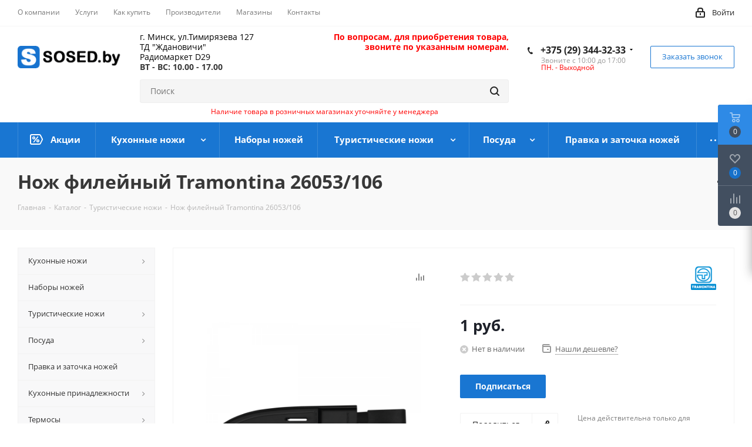

--- FILE ---
content_type: text/html; charset=UTF-8
request_url: https://www.sosed.by/catalog/nozh-fileynyy-tramontina-26053-106/
body_size: 55795
content:
<!DOCTYPE html>
<html xmlns="http://www.w3.org/1999/xhtml" xml:lang="ru" lang="ru" >
<head>
	<title>Нож филейный Tramontina 26053/106</title>
	<meta name="viewport" content="initial-scale=1.0, width=device-width" />
	<meta name="HandheldFriendly" content="true" />
	<meta name="yes" content="yes" />
	<meta name="apple-mobile-web-app-status-bar-style" content="black" />
	<meta name="SKYPE_TOOLBAR" content="SKYPE_TOOLBAR_PARSER_COMPATIBLE" />
	<meta http-equiv="Content-Type" content="text/html; charset=UTF-8" />
<meta name="keywords" content="ножи, термосы, купить с доставкой по Беларуси" />
<meta name="description" content="Купить нож филейный tramontina 26053/106 в Минске или с доставкой по Беларуси. Цена, отзывы, характеристика на нож филейный tramontina 26053/106 в интернет-магазине Sosed.by." />
<script data-skip-moving="true">(function(w, d, n) {var cl = "bx-core";var ht = d.documentElement;var htc = ht ? ht.className : undefined;if (htc === undefined || htc.indexOf(cl) !== -1){return;}var ua = n.userAgent;if (/(iPad;)|(iPhone;)/i.test(ua)){cl += " bx-ios";}else if (/Windows/i.test(ua)){cl += ' bx-win';}else if (/Macintosh/i.test(ua)){cl += " bx-mac";}else if (/Linux/i.test(ua) && !/Android/i.test(ua)){cl += " bx-linux";}else if (/Android/i.test(ua)){cl += " bx-android";}cl += (/(ipad|iphone|android|mobile|touch)/i.test(ua) ? " bx-touch" : " bx-no-touch");cl += w.devicePixelRatio && w.devicePixelRatio >= 2? " bx-retina": " bx-no-retina";var ieVersion = -1;if (/AppleWebKit/.test(ua)){cl += " bx-chrome";}else if (/Opera/.test(ua)){cl += " bx-opera";}else if (/Firefox/.test(ua)){cl += " bx-firefox";}ht.className = htc ? htc + " " + cl : cl;})(window, document, navigator);</script>


<link href="https://fonts.googleapis.com/css?family=Open+Sans:300italic,400italic,600italic,700italic,800italic,400,300,500,600,700,800&subset=latin,cyrillic-ext"  rel="stylesheet" />
<link href="/bitrix/css/aspro.next/notice.min.css?17253612032906"  rel="stylesheet" />
<link href="/bitrix/js/ui/design-tokens/dist/ui.design-tokens.min.css?175162473122029"  rel="stylesheet" />
<link href="/bitrix/js/ui/fonts/opensans/ui.font.opensans.min.css?17516245772320"  rel="stylesheet" />
<link href="/bitrix/js/main/popup/dist/main.popup.bundle.min.css?175162477726598"  rel="stylesheet" />
<link href="/bitrix/cache/css/s1/aspro_next/page_11e66a09c3588d527959dbf1bc806aba/page_11e66a09c3588d527959dbf1bc806aba_v1.css?175174587929853"  rel="stylesheet" />
<link href="/bitrix/cache/css/s1/aspro_next/template_62a11a41fd793c4ac12a6e8ac8806561/template_62a11a41fd793c4ac12a6e8ac8806561_v1.css?17517457351132664"  data-template-style="true" rel="stylesheet" />







<link rel="manifest" href="/manifest.json">
<link rel="shortcut icon" href="/favicon.ico" type="image/x-icon" />
<link rel="apple-touch-icon" sizes="180x180" href="/upload/CNext/361/36155acfee7c6f29a808a4615090edff.png" />
<link rel="alternate" media="only screen and (max-width: 640px)" href="https://www.sosed.by/catalog/nozh-fileynyy-tramontina-26053-106/"/>
<meta property="og:description" content="Купить нож филейный tramontina 26053/106 в Минске или с доставкой по Беларуси. Цена, отзывы, характеристика на нож филейный tramontina 26053/106 в интернет-магазине Sosed.by." />
<meta property="og:image" content="https://www.sosed.by/upload/iblock/da8/da857c65b6c9e474863fe6dc315e4852.png" />
<link rel="image_src" href="https://www.sosed.by/upload/iblock/da8/da857c65b6c9e474863fe6dc315e4852.png"  />
<meta property="og:title" content="Нож филейный Tramontina 26053/106" />
<meta property="og:type" content="website" />
<meta property="og:url" content="https://www.sosed.by/catalog/nozh-fileynyy-tramontina-26053-106/" />



		</head>
<body class=" site_s1 fill_bg_n" id="main">
	<div id="panel"></div>
	
	
				<!--'start_frame_cache_basketitems-component-block'-->												<div id="ajax_basket"></div>
					<!--'end_frame_cache_basketitems-component-block'-->						
		
					
	<div class="wrapper1  header_bgcolored with_left_block  catalog_page basket_fly basket_fill_DARK side_LEFT catalog_icons_N banner_auto  mheader-v1 header-vcustom regions_N fill_N footer-v1 front-vindex1 mfixed_Y mfixed_view_scroll_top title-v3 with_phones ce_cmp with_lazy store_LIST_AMOUNT">
		


		<div class="header_wrap visible-lg visible-md title-v3">
			<header id="header">
				<div class="top-block top-block-v1">
	<div class="maxwidth-theme">
		<div class="row">
			<div class="col-md-6">
					<ul class="menu topest">
					<li  >
				<a href="/company/"><span>О компании</span></a>
			</li>
					<li  >
				<a href="/services/"><span>Услуги</span></a>
			</li>
					<li  >
				<a href="/help/"><span>Как купить</span></a>
			</li>
					<li  >
				<a href="/info/brands/"><span>Производители</span></a>
			</li>
					<li  >
				<a href="/contacts/stores/"><span>Магазины</span></a>
			</li>
					<li  >
				<a href="/contacts/"><span>Контакты</span></a>
			</li>
				<li class="more hidden">
			<span>...</span>
			<ul class="dropdown"></ul>
		</li>
	</ul>
			</div>
			<div class="top-block-item pull-right show-fixed top-ctrl">
				<div class="personal_wrap">
					<div class="personal top login twosmallfont">
								
		<!--'start_frame_cache_header-auth-block1'-->							<!-- noindex --><a rel="nofollow" title="Мой кабинет" class="personal-link dark-color animate-load" data-event="jqm" data-param-type="auth" data-param-backurl="/catalog/nozh-fileynyy-tramontina-26053-106/" data-name="auth" href="/personal/"><i class="svg inline  svg-inline-cabinet" aria-hidden="true" title="Мой кабинет"><svg xmlns="http://www.w3.org/2000/svg" width="16" height="17" viewBox="0 0 16 17">
  <defs>
    <style>
      .loccls-1 {
        fill: #222;
        fill-rule: evenodd;
      }
    </style>
  </defs>
  <path class="loccls-1" d="M14,17H2a2,2,0,0,1-2-2V8A2,2,0,0,1,2,6H3V4A4,4,0,0,1,7,0H9a4,4,0,0,1,4,4V6h1a2,2,0,0,1,2,2v7A2,2,0,0,1,14,17ZM11,4A2,2,0,0,0,9,2H7A2,2,0,0,0,5,4V6h6V4Zm3,4H2v7H14V8ZM8,9a1,1,0,0,1,1,1v2a1,1,0,0,1-2,0V10A1,1,0,0,1,8,9Z"/>
</svg>
</i><span class="wrap"><span class="name">Войти</span></span></a><!-- /noindex -->									<!--'end_frame_cache_header-auth-block1'-->						</div>
				</div>
			</div>
					</div>
	</div>
</div>
<div class="header-v3 header-wrapper">
	<div class="logo_and_menu-row">
		<div class="logo-row">
			<div class="maxwidth-theme">
				<div class="row">
					<div class="logo-block col-md-2 col-sm-3">
						<div class="logo colored">
							<a href="/"><img src="/upload/CNext/c92/c92de6dad1f8835154d9acb382b8b49c.png" alt="Интернет магазин кухонных ножей, термосов, туристических ножей" title="Интернет магазин кухонных ножей, термосов, туристических ножей" data-src="" /></a>						</div>
					</div>
										<div class="pull-left search_wrap wide_search">
						<div class="row">
							<div class="shop_wrap first col-md-6 col-sm-6">
								<div>
	 г. Минск, ул.Тимирязева 127<br>
	 ТД "Ждановичи"<br>
	 Радиомаркет D29 <br>
 <b>ВТ - ВС: 10.00 - 17.00</b>
</div>							</div>
							<div class="shop_wrap second col-md-6 col-sm-6">
								<span style="color: #ff0000;"><b><span style="color: #ff0000;">По вопросам, для приобретения товара,</span></b><br>
 <span style="color: #ff0000;"> </span></span><span style="color: #ff0000;"><b><span style="color: #ff0000;">&nbsp;звоните по указанным номерам.</span></b></span><br>							</div>
						</div>
						<div class="search-block inner-table-block">
											<div class="search-wrapper">
				<div id="title-search_fixed">
					<form action="/catalog/" class="search">
						<div class="search-input-div">
							<input class="search-input" id="title-search-input_fixed" type="text" name="q" value="" placeholder="Поиск" size="20" maxlength="50" autocomplete="off" />
						</div>
						<div class="search-button-div">
							<button class="btn btn-search" type="submit" name="s" value="Найти"><i class="svg svg-search svg-black"></i></button>
							<span class="close-block inline-search-hide"><span class="svg svg-close close-icons"></span></span>
						</div>
					</form>
				</div>
			</div>
							</div>
						<div class="row">
							<div class="product_availability col-md-12 col-sm-12">
								<div>
 <span style="color: #ff0000;">Наличие товара в розничных магазинах уточняйте у менеджера</span>
</div>
<br>							</div>
						</div>
					</div>
										<div class="pull-right block-link">
						<div class="phone-block with_btn">
														<div class="inner-table-block">
																			<div class="phone with_dropdown">
				<i class="svg svg-phone"></i>
				<a rel="nofollow" href="tel:+375293443233">+375 (29) 344-32-33</a>
									<div class="dropdown scrollbar">
						<div class="wrap">
																							<div class="more_phone">
								    <a class="no-decript" rel="nofollow" href="tel:+375336373233">+375 (33) 637-32-33</a>
								</div>
													</div>
					</div>
							</div>
															<div class="schedule">
									<div>
	 Звоните с 10:00 до 17:00
</div>
<div style="color:red;">
ПН. - Выходной
</div>								</div>
							</div>
																					<div class="inner-table-block">
								<span class="callback-block animate-load twosmallfont colored  white btn-default btn" data-event="jqm" data-param-form_id="CALLBACK" data-name="callback">Заказать звонок</span>
							</div>
													</div>
					</div>
										<div class="pull-right block-link">
																</div>
				</div>
			</div>
			</div>		</div>
		<div class="menu-row middle-block bgcolored">
			<div class="maxwidth-theme">
				<div class="row">
					<div class="col-md-12">
						<div class="menu-only">
							<nav class="mega-menu sliced">
									<div class="table-menu">
		<table>
			<tr>
														<td class="menu-item unvisible   icon sale_icon  ">
						<div class="wrap">
							<a class="" href="/sale/">
								<div>
																			<i class="svg inline  svg-inline-sale" aria-hidden="true" ><svg id="sale.svg" xmlns="http://www.w3.org/2000/svg" width="22" height="18" viewBox="0 0 22 18">
  <defs>
    <style>
      .cls-1 {
        fill: #fff;
        fill-rule: evenodd;
      }
    </style>
  </defs>
  <path id="Shape" class="cls-1" d="M21.762,7.877a2.765,2.765,0,0,1,0,2.185l-2.935,5.905A2.99,2.99,0,0,1,16,18H3a3,3,0,0,1-3-3V3A3,3,0,0,1,3,0H16a2.989,2.989,0,0,1,2.654,1.63v0L18.676,1.67c0.034,0.068.072,0.132,0.1,0.2Zm-1.946,1.94-2.728,5.463a0.737,0.737,0,0,1-.211.267,0.982,0.982,0,0,1-.815.453H3a1,1,0,0,1-1-1V3A1,1,0,0,1,3,2H16.063a0.982,0.982,0,0,1,.772.389,0.645,0.645,0,0,1,.253.283l2.728,5.463A2.119,2.119,0,0,1,19.816,9.817ZM5.891,12.907l6.7-8.568a0.816,0.816,0,1,1,1.413.816L7.3,13.723A0.816,0.816,0,1,1,5.891,12.907ZM6.5,4A2.5,2.5,0,1,1,4,6.5,2.5,2.5,0,0,1,6.5,4Zm0,1.563a0.937,0.937,0,1,1-.937.937A0.937,0.937,0,0,1,6.5,5.562ZM13.5,9A2.5,2.5,0,1,1,11,11.5,2.5,2.5,0,0,1,13.5,9Zm0,1.563a0.938,0.938,0,1,1-.937.937A0.938,0.938,0,0,1,13.5,10.562Z"/>
</svg>
</i>																		Акции									<div class="line-wrapper"><span class="line"></span></div>
								</div>
							</a>
													</div>
					</td>
														<td class="menu-item unvisible dropdown wide_menu   ">
						<div class="wrap">
							<a class="dropdown-toggle" href="/catalog/nozhi-kuxonnye/">
								<div>
																		Кухонные ножи									<div class="line-wrapper"><span class="line"></span></div>
								</div>
							</a>
															<span class="tail"></span>
								<div class="dropdown-menu">
									<ul class="menu-wrapper">
																																<li class="dropdown-submenu  has_img">
																										<a href="" title="">
															<div class="menu_img"><img data-lazyload class="lazyload" src="[data-uri]" data-src="/upload/resize_cache/iblock/495/60_60_1/49513309d09ba9c40b3fd6ccb2eb9a18.png" alt="" title="" /></div>
														</a>
																																					<a href="/catalog/nozhi-kuxonnye/kukhonnye_nozhi_tramontina/" title="Tramontina"><span class="name">Tramontina</span><span class="arrow"><i></i></span></a>
																																						<ul class="dropdown-menu toggle_menu">
																																												<li class="  ">
																<a href="/catalog/nozhi-kuxonnye/kukhonnye_nozhi_tramontina/nabor_kukhonnykh_nozhey_tramontina/" title="Наборы кухонных ножей Tramontina"><span class="name">Наборы кухонных ножей Tramontina</span></a>
																															</li>
																																												<li class="  ">
																<a href="/catalog/nozhi-kuxonnye/kukhonnye_nozhi_tramontina/professional_mastery/" title="Profissional Master"><span class="name">Profissional Master</span></a>
																															</li>
																																												<li class="  ">
																<a href="/catalog/nozhi-kuxonnye/kukhonnye_nozhi_tramontina/century/" title="Century"><span class="name">Century</span></a>
																															</li>
																																												<li class="  ">
																<a href="/catalog/nozhi-kuxonnye/kukhonnye_nozhi_tramontina/polywood/" title="Polywood"><span class="name">Polywood</span></a>
																															</li>
																																												<li class="  ">
																<a href="/catalog/nozhi-kuxonnye/kukhonnye_nozhi_tramontina/carbon/" title="Carbon"><span class="name">Carbon</span></a>
																															</li>
																																												<li class="  ">
																<a href="/catalog/nozhi-kuxonnye/kukhonnye_nozhi_tramontina/athus/" title="Athus"><span class="name">Athus</span></a>
																															</li>
																																												<li class="  ">
																<a href="/catalog/nozhi-kuxonnye/kukhonnye_nozhi_tramontina/plenus/" title="Plenus"><span class="name">Plenus</span></a>
																															</li>
																																												<li class="  ">
																<a href="/catalog/nozhi-kuxonnye/kukhonnye_nozhi_tramontina/universal/" title="Universal"><span class="name">Universal</span></a>
																															</li>
																																												<li class="collapsed  ">
																<a href="/catalog/nozhi-kuxonnye/kukhonnye_nozhi_tramontina/multicolor/" title="Multicolor"><span class="name">Multicolor</span></a>
																															</li>
																																												<li class="collapsed  ">
																<a href="/catalog/nozhi-kuxonnye/kukhonnye_nozhi_tramontina/tradicional/" title="Tradicional"><span class="name">Tradicional</span></a>
																															</li>
																																												<li class="collapsed  ">
																<a href="/catalog/nozhi-kuxonnye/kukhonnye_nozhi_tramontina/sushi/" title="SUSHI"><span class="name">SUSHI</span></a>
																															</li>
																																											<li><span class="colored more_items with_dropdown">Ещё</span></li>
																											</ul>
																							</li>
																																<li class="dropdown-submenu  has_img">
																										<a href="" title="">
															<div class="menu_img"><img data-lazyload class="lazyload" src="[data-uri]" data-src="/upload/resize_cache/iblock/554/60_60_1/5548a6d694de828aea46caed798ae4c6.png" alt="" title="" /></div>
														</a>
																																					<a href="/catalog/nozhi-kuxonnye/giesser/" title="Giesser"><span class="name">Giesser</span><span class="arrow"><i></i></span></a>
																																						<ul class="dropdown-menu toggle_menu">
																																												<li class="  ">
																<a href="/catalog/nozhi-kuxonnye/giesser/primeline/" title="PrimeLine"><span class="name">PrimeLine</span></a>
																															</li>
																																												<li class="  ">
																<a href="/catalog/nozhi-kuxonnye/giesser/premiumcut/" title="PremiumCut"><span class="name">PremiumCut</span></a>
																															</li>
																																												<li class="  ">
																<a href="/catalog/nozhi-kuxonnye/giesser/bestcut/" title="BestCut"><span class="name">BestCut</span></a>
																															</li>
																																												<li class="  ">
																<a href="/catalog/nozhi-kuxonnye/giesser/standart_handle/" title="Standart Handle"><span class="name">Standart Handle</span></a>
																															</li>
																																												<li class="  ">
																<a href="/catalog/nozhi-kuxonnye/giesser/wooden_handle/" title="Wooden Handle"><span class="name">Wooden Handle</span></a>
																															</li>
																																												<li class="  ">
																<a href="/catalog/nozhi-kuxonnye/giesser/nabory/" title="Наборы"><span class="name">Наборы</span></a>
																															</li>
																																												<li class="  ">
																<a href="/catalog/nozhi-kuxonnye/giesser/karving/" title="Карвинг"><span class="name">Карвинг</span></a>
																															</li>
																																									</ul>
																							</li>
																																<li class="dropdown-submenu  has_img">
																										<a href="" title="">
															<div class="menu_img"><img data-lazyload class="lazyload" src="[data-uri]" data-src="/upload/resize_cache/iblock/694/60_60_1/694f9ab5f238c629a56a9656db626cc6.jpg" alt="" title="" /></div>
														</a>
																																					<a href="/catalog/nozhi-kuxonnye/victorinox/" title="Victorinox"><span class="name">Victorinox</span><span class="arrow"><i></i></span></a>
																																						<ul class="dropdown-menu toggle_menu">
																																												<li class="  ">
																<a href="/catalog/nozhi-kuxonnye/victorinox/swissclassic/" title="SwissClassic"><span class="name">SwissClassic</span></a>
																															</li>
																																												<li class="  ">
																<a href="/catalog/nozhi-kuxonnye/victorinox/rosewood/" title="RoseWood"><span class="name">RoseWood</span></a>
																															</li>
																																												<li class="  ">
																<a href="/catalog/nozhi-kuxonnye/victorinox/fibrox/" title="FibRox"><span class="name">FibRox</span></a>
																															</li>
																																												<li class="  ">
																<a href="/catalog/nozhi-kuxonnye/victorinox/grand_maitre/" title="Grand Maitre"><span class="name">Grand Maitre</span></a>
																															</li>
																																												<li class="  ">
																<a href="/catalog/nozhi-kuxonnye/victorinox/german_type/" title="German Type"><span class="name">German Type</span></a>
																															</li>
																																									</ul>
																							</li>
																																<li class="dropdown-submenu  has_img">
																										<a href="" title="">
															<div class="menu_img"><img data-lazyload class="lazyload" src="[data-uri]" data-src="/upload/resize_cache/iblock/282/60_60_1/282a7314504d24a253a4ace834639edf.png" alt="" title="" /></div>
														</a>
																																					<a href="/catalog/nozhi-kuxonnye/satake/" title="Satake"><span class="name">Satake</span><span class="arrow"><i></i></span></a>
																																						<ul class="dropdown-menu toggle_menu">
																																												<li class="  ">
																<a href="/catalog/nozhi-kuxonnye/satake/natural_wood_/" title="Natural Wood "><span class="name">Natural Wood </span></a>
																															</li>
																																												<li class="  ">
																<a href="/catalog/nozhi-kuxonnye/satake/japan_traditional/" title="Japan Traditional"><span class="name">Japan Traditional</span></a>
																															</li>
																																												<li class="  ">
																<a href="/catalog/nozhi-kuxonnye/satake/swordswith/" title="SwordSwith"><span class="name">SwordSwith</span></a>
																															</li>
																																												<li class="  ">
																<a href="/catalog/nozhi-kuxonnye/satake/stainless_bolster/" title="Stainless Bolster"><span class="name">Stainless Bolster</span></a>
																															</li>
																																												<li class="  ">
																<a href="/catalog/nozhi-kuxonnye/satake/sakura/" title="Sakura"><span class="name">Sakura</span></a>
																															</li>
																																									</ul>
																							</li>
																																<li class="  has_img">
																										<a href="" title="">
															<div class="menu_img"><img data-lazyload class="lazyload" src="[data-uri]" data-src="/upload/resize_cache/iblock/ffd/60_60_1/ffda756129b4e4c973b122eeee662166.jpg" alt="" title="" /></div>
														</a>
																																					<a href="/catalog/nozhi-kuxonnye/fried_dick/" title="Fried Dick"><span class="name">Fried Dick</span></a>
																							</li>
																																<li class="  has_img">
																										<a href="" title="">
															<div class="menu_img"><img data-lazyload class="lazyload" src="[data-uri]" data-src="/upload/resize_cache/iblock/ffe/60_60_1/ffe7f03cc0dfe4a2ca4e2473c60c3cd2.png" alt="" title="" /></div>
														</a>
																																					<a href="/catalog/nozhi-kuxonnye/suncraft/" title="SUNCRAFT"><span class="name">SUNCRAFT</span></a>
																							</li>
																																<li class="dropdown-submenu  has_img">
																										<a href="" title="">
															<div class="menu_img"><img data-lazyload class="lazyload" src="[data-uri]" data-src="/upload/resize_cache/iblock/d46/60_60_1/b4df68ed613ffffd48ec33b5e545f712.png" alt="" title="" /></div>
														</a>
																																					<a href="/catalog/nozhi-kuxonnye/ivo/" title="IVO"><span class="name">IVO</span><span class="arrow"><i></i></span></a>
																																						<ul class="dropdown-menu toggle_menu">
																																												<li class="  ">
																<a href="/catalog/nozhi-kuxonnye/ivo/professionalline/" title="Professionalline"><span class="name">Professionalline</span></a>
																															</li>
																																									</ul>
																							</li>
																																<li class="  has_img">
																										<a href="" title="">
															<div class="menu_img"><img data-lazyload class="lazyload" src="[data-uri]" data-src="/upload/resize_cache/iblock/a6b/60_60_1/6010903464.jpg" alt="" title="" /></div>
														</a>
																																					<a href="/catalog/nozhi-kuxonnye/jero/" title="Jero"><span class="name">Jero</span></a>
																							</li>
																			</ul>
								</div>
													</div>
					</td>
														<td class="menu-item unvisible  wide_menu   ">
						<div class="wrap">
							<a class="" href="/catalog/nabory-nozhej/">
								<div>
																		Наборы ножей									<div class="line-wrapper"><span class="line"></span></div>
								</div>
							</a>
													</div>
					</td>
														<td class="menu-item unvisible dropdown wide_menu   ">
						<div class="wrap">
							<a class="dropdown-toggle" href="/catalog/nozhi-turisticheskie/">
								<div>
																		Tуристические ножи									<div class="line-wrapper"><span class="line"></span></div>
								</div>
							</a>
															<span class="tail"></span>
								<div class="dropdown-menu">
									<ul class="menu-wrapper">
																																<li class="  has_img">
																										<a href="" title="">
															<div class="menu_img"><img data-lazyload class="lazyload" src="[data-uri]" data-src="/upload/resize_cache/iblock/2b0/60_60_1/Kizlyar_Supreme.jpg" alt="" title="" /></div>
														</a>
																																					<a href="/catalog/nozhi-turisticheskie/kizlyar_supreme/" title="Kizlyar Supreme"><span class="name">Kizlyar Supreme</span></a>
																							</li>
																																<li class="  has_img">
																										<a href="" title="">
															<div class="menu_img"><img data-lazyload class="lazyload" src="[data-uri]" data-src="/upload/resize_cache/iblock/ca8/60_60_1/images.png" alt="" title="" /></div>
														</a>
																																					<a href="/catalog/nozhi-turisticheskie/victorinox_swiss_army_knives/" title="Victorinox  Swiss Army Knives"><span class="name">Victorinox  Swiss Army Knives</span></a>
																							</li>
																																<li class="  has_img">
																										<a href="" title="">
															<div class="menu_img"><img data-lazyload class="lazyload" src="[data-uri]" data-src="/upload/resize_cache/iblock/99d/60_60_1/99d5680d715e29630e5f2e6cbd64a510.jpg" alt="" title="" /></div>
														</a>
																																					<a href="/catalog/nozhi-turisticheskie/kizlyar_sp/" title="Kizlyar Supreme EDC"><span class="name">Kizlyar Supreme EDC</span></a>
																							</li>
																																<li class="  has_img">
																										<a href="" title="">
															<div class="menu_img"><img data-lazyload class="lazyload" src="[data-uri]" data-src="/upload/resize_cache/iblock/51f/60_60_1/51fe4f4bd8b1fcf4781d1ae5d98efcac.jpg" alt="" title="" /></div>
														</a>
																																					<a href="/catalog/nozhi-turisticheskie/stinger/" title="Stinger"><span class="name">Stinger</span></a>
																							</li>
																																<li class="  has_img">
																										<a href="" title="">
															<div class="menu_img"><img data-lazyload class="lazyload" src="[data-uri]" data-src="/upload/resize_cache/iblock/ccd/60_60_1/Bez-nazvaniya.jpg" alt="" title="" /></div>
														</a>
																																					<a href="/catalog/nozhi-turisticheskie/ganzo/" title="Ganzo"><span class="name">Ganzo</span></a>
																							</li>
																			</ul>
								</div>
													</div>
					</td>
														<td class="menu-item unvisible dropdown wide_menu   ">
						<div class="wrap">
							<a class="dropdown-toggle" href="/catalog/professionalnaya_posuda/">
								<div>
																		Посуда									<div class="line-wrapper"><span class="line"></span></div>
								</div>
							</a>
															<span class="tail"></span>
								<div class="dropdown-menu">
									<ul class="menu-wrapper">
																																<li class="  has_img">
																										<a href="" title="">
															<div class="menu_img"><img data-lazyload class="lazyload" src="[data-uri]" data-src="/upload/resize_cache/iblock/2f6/60_60_1/Dad_Grilling_1038x576.jpg" alt="" title="" /></div>
														</a>
																																					<a href="/catalog/professionalnaya_posuda/gril/" title="Гриль"><span class="name">Гриль</span></a>
																							</li>
																																<li class="  has_img">
																										<a href="" title="">
															<div class="menu_img"><img data-lazyload class="lazyload" src="[data-uri]" data-src="/upload/resize_cache/iblock/efc/60_60_1/kakie_kastryuli_luchshe_kupit.jpg" alt="" title="" /></div>
														</a>
																																					<a href="/catalog/professionalnaya_posuda/kastryuli/" title="Кастрюли"><span class="name">Кастрюли</span></a>
																							</li>
																																<li class="dropdown-submenu  has_img">
																										<a href="" title="">
															<div class="menu_img"><img data-lazyload class="lazyload" src="[data-uri]" data-src="/upload/resize_cache/iblock/cce/60_60_1/Kolimax_280x112.png" alt="" title="" /></div>
														</a>
																																					<a href="/catalog/professionalnaya_posuda/kolimax/" title="Kolimax"><span class="name">Kolimax</span><span class="arrow"><i></i></span></a>
																																						<ul class="dropdown-menu toggle_menu">
																																												<li class="  ">
																<a href="/catalog/professionalnaya_posuda/kolimax/skovorody/" title="Сковороды"><span class="name">Сковороды</span></a>
																															</li>
																																												<li class="  ">
																<a href="/catalog/professionalnaya_posuda/kolimax/kastryuli_i_soteyniki/" title="Кастрюли и сотейники"><span class="name">Кастрюли и сотейники</span></a>
																															</li>
																																									</ul>
																							</li>
																			</ul>
								</div>
													</div>
					</td>
														<td class="menu-item unvisible  wide_menu   ">
						<div class="wrap">
							<a class="" href="/catalog/pravka-i-zatochka-nozhej/">
								<div>
																		Правка и заточка ножей									<div class="line-wrapper"><span class="line"></span></div>
								</div>
							</a>
													</div>
					</td>
														<td class="menu-item unvisible dropdown wide_menu   ">
						<div class="wrap">
							<a class="dropdown-toggle" href="/catalog/kuxonnye-prinadlezhnosti/">
								<div>
																		Кухонные принадлежности									<div class="line-wrapper"><span class="line"></span></div>
								</div>
							</a>
															<span class="tail"></span>
								<div class="dropdown-menu">
									<ul class="menu-wrapper">
																																<li class="dropdown-submenu  ">
																								<a href="/catalog/kuxonnye-prinadlezhnosti/razdelochnaya_doska/" title="Разделочные доски"><span class="name">Разделочные доски</span><span class="arrow"><i></i></span></a>
																																						<ul class="dropdown-menu toggle_menu">
																																												<li class="  ">
																<a href="/catalog/kuxonnye-prinadlezhnosti/razdelochnaya_doska/razdelochnye_doski_iz_dereva/" title="разделочные доски из дерева"><span class="name">разделочные доски из дерева</span></a>
																															</li>
																																									</ul>
																							</li>
																																<li class="  ">
																								<a href="/catalog/kuxonnye-prinadlezhnosti/podstavka_dlya_nozhey/" title="Подставки для ножей"><span class="name">Подставки для ножей</span></a>
																							</li>
																																<li class="  ">
																								<a href="/catalog/kuxonnye-prinadlezhnosti/kartofelechistka/" title="Картофелечистка"><span class="name">Картофелечистка</span></a>
																							</li>
																																<li class="  ">
																								<a href="/catalog/kuxonnye-prinadlezhnosti/nozhnitsy_kukhonnye/" title="Ножницы кухонные"><span class="name">Ножницы кухонные</span></a>
																							</li>
																			</ul>
								</div>
													</div>
					</td>
														<td class="menu-item unvisible dropdown wide_menu   ">
						<div class="wrap">
							<a class="dropdown-toggle" href="/catalog/termosa/">
								<div>
																		Термосы									<div class="line-wrapper"><span class="line"></span></div>
								</div>
							</a>
															<span class="tail"></span>
								<div class="dropdown-menu">
									<ul class="menu-wrapper">
																																<li class="  ">
																								<a href="/catalog/termosa/termokruzhka_kruzhka_termos/" title="Термокружки и кружки термос"><span class="name">Термокружки и кружки термос</span></a>
																							</li>
																																<li class="  ">
																								<a href="/catalog/termosa/sportivnaya_butylka_dlya_vody/" title="Cпортивные бутылки для воды"><span class="name">Cпортивные бутылки для воды</span></a>
																							</li>
																																<li class="  has_img">
																										<a href="" title="">
															<div class="menu_img"><img data-lazyload class="lazyload" src="[data-uri]" data-src="/upload/resize_cache/iblock/b93/60_60_1/b93b6e346ac4631fd0b90819405d59e9.jpg" alt="" title="" /></div>
														</a>
																																					<a href="/catalog/termosa/amet/" title="Амет"><span class="name">Амет</span></a>
																							</li>
																																<li class="  has_img">
																										<a href="" title="">
															<div class="menu_img"><img data-lazyload class="lazyload" src="[data-uri]" data-src="/upload/resize_cache/iblock/17a/60_60_1/17ac73339979a16b343a39e976c685bb.png" alt="" title="" /></div>
														</a>
																																					<a href="/catalog/termosa/luo_tuo/" title="Luo Tuo"><span class="name">Luo Tuo</span></a>
																							</li>
																																<li class="  has_img">
																										<a href="" title="">
															<div class="menu_img"><img data-lazyload class="lazyload" src="[data-uri]" data-src="/upload/resize_cache/iblock/7d7/60_60_1/7d718e4dff093372f719a19afeae9be7.jpg" alt="" title="" /></div>
														</a>
																																					<a href="/catalog/termosa/sunflower/" title="SUNFLOWER"><span class="name">SUNFLOWER</span></a>
																							</li>
																																<li class="  has_img">
																										<a href="" title="">
															<div class="menu_img"><img data-lazyload class="lazyload" src="[data-uri]" data-src="/upload/resize_cache/iblock/bcc/60_60_1/bcc64982474c674e5f9fd3bf8c3fa525.png" alt="" title="" /></div>
														</a>
																																					<a href="/catalog/termosa/arktika/" title="АрктикА"><span class="name">АрктикА</span></a>
																							</li>
																																<li class="  has_img">
																										<a href="" title="">
															<div class="menu_img"><img data-lazyload class="lazyload" src="[data-uri]" data-src="/upload/resize_cache/iblock/450/60_60_1/450879e9160dbc3f586e55b84e4ed910.png" alt="" title="" /></div>
														</a>
																																					<a href="/catalog/termosa/biostal/" title="BioStal"><span class="name">BioStal</span></a>
																							</li>
																			</ul>
								</div>
													</div>
					</td>
				
				<td class="menu-item dropdown js-dropdown nosave unvisible">
					<div class="wrap">
						<a class="dropdown-toggle more-items" href="#">
							<span>Ещё</span>
						</a>
						<span class="tail"></span>
						<ul class="dropdown-menu"></ul>
					</div>
				</td>

			</tr>
		</table>
	</div>
							</nav>
						</div>
					</div>
				</div>
			</div>
		</div>
		<div class="line-row visible-xs"></div>
	</div>			</header>
		</div>

					<div id="headerfixed">
				<div class="wrapper_inner">
	<div class="logo-row v1 row margin0">
		<div class="pull-left">
			<div class="inner-table-block sep-left nopadding logo-block">
				<div class="logo colored">
					<a href="/"><img src="/upload/CNext/c92/c92de6dad1f8835154d9acb382b8b49c.png" alt="Интернет магазин кухонных ножей, термосов, туристических ножей" title="Интернет магазин кухонных ножей, термосов, туристических ножей" data-src="" /></a>				</div>
			</div>
		</div>
		<div class="pull-left">
			<div class="inner-table-block menu-block rows sep-left">
				<div class="title"><i class="svg svg-burger"></i>Меню&nbsp;&nbsp;<i class="fa fa-angle-down"></i></div>
				<div class="navs table-menu js-nav">
										<!-- noindex -->
						<ul class="nav nav-pills responsive-menu visible-xs" id="mainMenuF">
								<li class="dropdown active">
				<a class="dropdown-toggle" href="/catalog/" title="Каталог">
					Каталог											<i class="fa fa-angle-right"></i>
									</a>
									<ul class="dropdown-menu fixed_menu_ext">
																				<li class="dropdown-submenu dropdown-toggle ">
								<a href="/catalog/nozhi-kuxonnye/" title="Кухонные ножи">
									Кухонные ножи																			&nbsp;<i class="fa fa-angle-right"></i>
																	</a>
																	<ul class="dropdown-menu fixed_menu_ext">
																																<li class="dropdown-submenu dropdown-toggle ">
												<a href="/catalog/nozhi-kuxonnye/kukhonnye_nozhi_tramontina/" title="Tramontina">
													Tramontina																											&nbsp;<i class="fa fa-angle-right"></i>
																									</a>
																									<ul class="dropdown-menu fixed_menu_ext">
																													<li class="">
																<a href="/catalog/nozhi-kuxonnye/kukhonnye_nozhi_tramontina/nabor_kukhonnykh_nozhey_tramontina/" title="Наборы кухонных ножей Tramontina">Наборы кухонных ножей Tramontina</a>
															</li>
																													<li class="">
																<a href="/catalog/nozhi-kuxonnye/kukhonnye_nozhi_tramontina/professional_mastery/" title="Profissional Master">Profissional Master</a>
															</li>
																													<li class="">
																<a href="/catalog/nozhi-kuxonnye/kukhonnye_nozhi_tramontina/century/" title="Century">Century</a>
															</li>
																													<li class="">
																<a href="/catalog/nozhi-kuxonnye/kukhonnye_nozhi_tramontina/polywood/" title="Polywood">Polywood</a>
															</li>
																													<li class="">
																<a href="/catalog/nozhi-kuxonnye/kukhonnye_nozhi_tramontina/carbon/" title="Carbon">Carbon</a>
															</li>
																													<li class="">
																<a href="/catalog/nozhi-kuxonnye/kukhonnye_nozhi_tramontina/athus/" title="Athus">Athus</a>
															</li>
																													<li class="">
																<a href="/catalog/nozhi-kuxonnye/kukhonnye_nozhi_tramontina/plenus/" title="Plenus">Plenus</a>
															</li>
																													<li class="">
																<a href="/catalog/nozhi-kuxonnye/kukhonnye_nozhi_tramontina/universal/" title="Universal">Universal</a>
															</li>
																													<li class="">
																<a href="/catalog/nozhi-kuxonnye/kukhonnye_nozhi_tramontina/multicolor/" title="Multicolor">Multicolor</a>
															</li>
																													<li class="">
																<a href="/catalog/nozhi-kuxonnye/kukhonnye_nozhi_tramontina/tradicional/" title="Tradicional">Tradicional</a>
															</li>
																													<li class="">
																<a href="/catalog/nozhi-kuxonnye/kukhonnye_nozhi_tramontina/sushi/" title="SUSHI">SUSHI</a>
															</li>
																											</ul>
																							</li>
																																<li class="dropdown-submenu dropdown-toggle ">
												<a href="/catalog/nozhi-kuxonnye/giesser/" title="Giesser">
													Giesser																											&nbsp;<i class="fa fa-angle-right"></i>
																									</a>
																									<ul class="dropdown-menu fixed_menu_ext">
																													<li class="">
																<a href="/catalog/nozhi-kuxonnye/giesser/primeline/" title="PrimeLine">PrimeLine</a>
															</li>
																													<li class="">
																<a href="/catalog/nozhi-kuxonnye/giesser/premiumcut/" title="PremiumCut">PremiumCut</a>
															</li>
																													<li class="">
																<a href="/catalog/nozhi-kuxonnye/giesser/bestcut/" title="BestCut">BestCut</a>
															</li>
																													<li class="">
																<a href="/catalog/nozhi-kuxonnye/giesser/standart_handle/" title="Standart Handle">Standart Handle</a>
															</li>
																													<li class="">
																<a href="/catalog/nozhi-kuxonnye/giesser/wooden_handle/" title="Wooden Handle">Wooden Handle</a>
															</li>
																													<li class="">
																<a href="/catalog/nozhi-kuxonnye/giesser/nabory/" title="Наборы">Наборы</a>
															</li>
																													<li class="">
																<a href="/catalog/nozhi-kuxonnye/giesser/karving/" title="Карвинг">Карвинг</a>
															</li>
																											</ul>
																							</li>
																																<li class="dropdown-submenu dropdown-toggle ">
												<a href="/catalog/nozhi-kuxonnye/victorinox/" title="Victorinox">
													Victorinox																											&nbsp;<i class="fa fa-angle-right"></i>
																									</a>
																									<ul class="dropdown-menu fixed_menu_ext">
																													<li class="">
																<a href="/catalog/nozhi-kuxonnye/victorinox/swissclassic/" title="SwissClassic">SwissClassic</a>
															</li>
																													<li class="">
																<a href="/catalog/nozhi-kuxonnye/victorinox/rosewood/" title="RoseWood">RoseWood</a>
															</li>
																													<li class="">
																<a href="/catalog/nozhi-kuxonnye/victorinox/fibrox/" title="FibRox">FibRox</a>
															</li>
																													<li class="">
																<a href="/catalog/nozhi-kuxonnye/victorinox/grand_maitre/" title="Grand Maitre">Grand Maitre</a>
															</li>
																													<li class="">
																<a href="/catalog/nozhi-kuxonnye/victorinox/german_type/" title="German Type">German Type</a>
															</li>
																											</ul>
																							</li>
																																<li class="dropdown-submenu dropdown-toggle ">
												<a href="/catalog/nozhi-kuxonnye/satake/" title="Satake">
													Satake																											&nbsp;<i class="fa fa-angle-right"></i>
																									</a>
																									<ul class="dropdown-menu fixed_menu_ext">
																													<li class="">
																<a href="/catalog/nozhi-kuxonnye/satake/natural_wood_/" title="Natural Wood ">Natural Wood </a>
															</li>
																													<li class="">
																<a href="/catalog/nozhi-kuxonnye/satake/japan_traditional/" title="Japan Traditional">Japan Traditional</a>
															</li>
																													<li class="">
																<a href="/catalog/nozhi-kuxonnye/satake/swordswith/" title="SwordSwith">SwordSwith</a>
															</li>
																													<li class="">
																<a href="/catalog/nozhi-kuxonnye/satake/stainless_bolster/" title="Stainless Bolster">Stainless Bolster</a>
															</li>
																													<li class="">
																<a href="/catalog/nozhi-kuxonnye/satake/sakura/" title="Sakura">Sakura</a>
															</li>
																											</ul>
																							</li>
																																<li class=" ">
												<a href="/catalog/nozhi-kuxonnye/fried_dick/" title="Fried Dick">
													Fried Dick																									</a>
																							</li>
																																<li class=" ">
												<a href="/catalog/nozhi-kuxonnye/suncraft/" title="SUNCRAFT">
													SUNCRAFT																									</a>
																							</li>
																																<li class="dropdown-submenu dropdown-toggle ">
												<a href="/catalog/nozhi-kuxonnye/ivo/" title="IVO">
													IVO																											&nbsp;<i class="fa fa-angle-right"></i>
																									</a>
																									<ul class="dropdown-menu fixed_menu_ext">
																													<li class="">
																<a href="/catalog/nozhi-kuxonnye/ivo/professionalline/" title="Professionalline">Professionalline</a>
															</li>
																											</ul>
																							</li>
																																<li class=" ">
												<a href="/catalog/nozhi-kuxonnye/jero/" title="Jero">
													Jero																									</a>
																							</li>
																			</ul>
															</li>
																				<li class=" ">
								<a href="/catalog/nabory-nozhej/" title="Наборы ножей">
									Наборы ножей																	</a>
															</li>
																				<li class="dropdown-submenu dropdown-toggle ">
								<a href="/catalog/nozhi-turisticheskie/" title="Tуристические ножи">
									Tуристические ножи																			&nbsp;<i class="fa fa-angle-right"></i>
																	</a>
																	<ul class="dropdown-menu fixed_menu_ext">
																																<li class=" ">
												<a href="/catalog/nozhi-turisticheskie/kizlyar_supreme/" title="Kizlyar Supreme">
													Kizlyar Supreme																									</a>
																							</li>
																																<li class=" ">
												<a href="/catalog/nozhi-turisticheskie/victorinox_swiss_army_knives/" title="Victorinox  Swiss Army Knives">
													Victorinox  Swiss Army Knives																									</a>
																							</li>
																																<li class=" ">
												<a href="/catalog/nozhi-turisticheskie/kizlyar_sp/" title="Kizlyar Supreme EDC">
													Kizlyar Supreme EDC																									</a>
																							</li>
																																<li class=" ">
												<a href="/catalog/nozhi-turisticheskie/stinger/" title="Stinger">
													Stinger																									</a>
																							</li>
																																<li class=" ">
												<a href="/catalog/nozhi-turisticheskie/ganzo/" title="Ganzo">
													Ganzo																									</a>
																							</li>
																			</ul>
															</li>
																				<li class="dropdown-submenu dropdown-toggle ">
								<a href="/catalog/professionalnaya_posuda/" title="Посуда">
									Посуда																			&nbsp;<i class="fa fa-angle-right"></i>
																	</a>
																	<ul class="dropdown-menu fixed_menu_ext">
																																<li class=" ">
												<a href="/catalog/professionalnaya_posuda/gril/" title="Гриль">
													Гриль																									</a>
																							</li>
																																<li class=" ">
												<a href="/catalog/professionalnaya_posuda/kastryuli/" title="Кастрюли">
													Кастрюли																									</a>
																							</li>
																																<li class="dropdown-submenu dropdown-toggle ">
												<a href="/catalog/professionalnaya_posuda/kolimax/" title="Kolimax">
													Kolimax																											&nbsp;<i class="fa fa-angle-right"></i>
																									</a>
																									<ul class="dropdown-menu fixed_menu_ext">
																													<li class="">
																<a href="/catalog/professionalnaya_posuda/kolimax/skovorody/" title="Сковороды">Сковороды</a>
															</li>
																													<li class="">
																<a href="/catalog/professionalnaya_posuda/kolimax/kastryuli_i_soteyniki/" title="Кастрюли и сотейники">Кастрюли и сотейники</a>
															</li>
																											</ul>
																							</li>
																			</ul>
															</li>
																				<li class=" ">
								<a href="/catalog/pravka-i-zatochka-nozhej/" title="Правка и заточка ножей">
									Правка и заточка ножей																	</a>
															</li>
																				<li class="dropdown-submenu dropdown-toggle ">
								<a href="/catalog/kuxonnye-prinadlezhnosti/" title="Кухонные принадлежности">
									Кухонные принадлежности																			&nbsp;<i class="fa fa-angle-right"></i>
																	</a>
																	<ul class="dropdown-menu fixed_menu_ext">
																																<li class="dropdown-submenu dropdown-toggle ">
												<a href="/catalog/kuxonnye-prinadlezhnosti/razdelochnaya_doska/" title="Разделочные доски">
													Разделочные доски																											&nbsp;<i class="fa fa-angle-right"></i>
																									</a>
																									<ul class="dropdown-menu fixed_menu_ext">
																													<li class="">
																<a href="/catalog/kuxonnye-prinadlezhnosti/razdelochnaya_doska/razdelochnye_doski_iz_dereva/" title="разделочные доски из дерева">разделочные доски из дерева</a>
															</li>
																											</ul>
																							</li>
																																<li class=" ">
												<a href="/catalog/kuxonnye-prinadlezhnosti/podstavka_dlya_nozhey/" title="Подставки для ножей">
													Подставки для ножей																									</a>
																							</li>
																																<li class=" ">
												<a href="/catalog/kuxonnye-prinadlezhnosti/kartofelechistka/" title="Картофелечистка">
													Картофелечистка																									</a>
																							</li>
																																<li class=" ">
												<a href="/catalog/kuxonnye-prinadlezhnosti/nozhnitsy_kukhonnye/" title="Ножницы кухонные">
													Ножницы кухонные																									</a>
																							</li>
																			</ul>
															</li>
																				<li class="dropdown-submenu dropdown-toggle ">
								<a href="/catalog/termosa/" title="Термосы">
									Термосы																			&nbsp;<i class="fa fa-angle-right"></i>
																	</a>
																	<ul class="dropdown-menu fixed_menu_ext">
																																<li class=" ">
												<a href="/catalog/termosa/termokruzhka_kruzhka_termos/" title="Термокружки и кружки термос">
													Термокружки и кружки термос																									</a>
																							</li>
																																<li class=" ">
												<a href="/catalog/termosa/sportivnaya_butylka_dlya_vody/" title="Cпортивные бутылки для воды">
													Cпортивные бутылки для воды																									</a>
																							</li>
																																<li class=" ">
												<a href="/catalog/termosa/amet/" title="Амет">
													Амет																									</a>
																							</li>
																																<li class=" ">
												<a href="/catalog/termosa/luo_tuo/" title="Luo Tuo">
													Luo Tuo																									</a>
																							</li>
																																<li class=" ">
												<a href="/catalog/termosa/sunflower/" title="SUNFLOWER">
													SUNFLOWER																									</a>
																							</li>
																																<li class=" ">
												<a href="/catalog/termosa/arktika/" title="АрктикА">
													АрктикА																									</a>
																							</li>
																																<li class=" ">
												<a href="/catalog/termosa/biostal/" title="BioStal">
													BioStal																									</a>
																							</li>
																			</ul>
															</li>
											</ul>
							</li>
								<li class=" ">
				<a class="" href="/sale/" title="Акции">
					Акции									</a>
							</li>
								<li class="dropdown ">
				<a class="dropdown-toggle" href="/services/" title="Услуги">
					Услуги											<i class="fa fa-angle-right"></i>
									</a>
									<ul class="dropdown-menu fixed_menu_ext">
																				<li class=" ">
								<a href="/services/pravka-i-zatochka-nozhej/" title="Правка и заточка ножей">
									Правка и заточка ножей																	</a>
															</li>
											</ul>
							</li>
								<li class=" ">
				<a class="" href="/blog/" title="Статьи">
					Статьи									</a>
							</li>
								<li class="dropdown ">
				<a class="dropdown-toggle" href="/help/" title="Как купить">
					Как купить											<i class="fa fa-angle-right"></i>
									</a>
									<ul class="dropdown-menu fixed_menu_ext">
																				<li class=" ">
								<a href="/help/payment/" title="Условия оплаты">
									Условия оплаты																	</a>
															</li>
																				<li class=" ">
								<a href="/help/delivery/" title="Условия доставки">
									Условия доставки																	</a>
															</li>
																				<li class=" ">
								<a href="/help/warranty/" title="Гарантия на товар">
									Гарантия на товар																	</a>
															</li>
											</ul>
							</li>
								<li class="dropdown ">
				<a class="dropdown-toggle" href="/company/" title="Компания">
					Компания											<i class="fa fa-angle-right"></i>
									</a>
									<ul class="dropdown-menu fixed_menu_ext">
																				<li class=" ">
								<a href="/company/news/" title="Новости">
									Новости																	</a>
															</li>
																				<li class=" ">
								<a href="/company/staff/" title="Сотрудники">
									Сотрудники																	</a>
															</li>
																				<li class=" ">
								<a href="/company/vacancy/" title="Вакансии">
									Вакансии																	</a>
															</li>
																				<li class=" ">
								<a href="/company/licenses/" title="Лицензии">
									Лицензии																	</a>
															</li>
																				<li class=" ">
								<a href="/include/licenses_detail.php" title="Политика">
									Политика																	</a>
															</li>
											</ul>
							</li>
								<li class=" ">
				<a class="" href="/contacts/" title="Контакты">
					Контакты									</a>
							</li>
			</ul>
					<!-- /noindex -->
														</div>
			</div>
		</div>
		<div class="pull-right">
										</div>
		<div class="pull-right">
			<div class="inner-table-block small-block">
				<div class="wrap_icon wrap_cabinet">
							
		<!--'start_frame_cache_header-auth-block2'-->							<!-- noindex --><a rel="nofollow" title="Мой кабинет" class="personal-link dark-color animate-load" data-event="jqm" data-param-type="auth" data-param-backurl="/catalog/nozh-fileynyy-tramontina-26053-106/" data-name="auth" href="/personal/"><i class="svg inline big svg-inline-cabinet" aria-hidden="true" title="Мой кабинет"><svg xmlns="http://www.w3.org/2000/svg" width="21" height="21" viewBox="0 0 21 21">
  <defs>
    <style>
      .loccls-1 {
        fill: #222;
        fill-rule: evenodd;
      }
    </style>
  </defs>
  <path data-name="Rounded Rectangle 110" class="loccls-1" d="M1433,132h-15a3,3,0,0,1-3-3v-7a3,3,0,0,1,3-3h1v-2a6,6,0,0,1,6-6h1a6,6,0,0,1,6,6v2h1a3,3,0,0,1,3,3v7A3,3,0,0,1,1433,132Zm-3-15a4,4,0,0,0-4-4h-1a4,4,0,0,0-4,4v2h9v-2Zm4,5a1,1,0,0,0-1-1h-15a1,1,0,0,0-1,1v7a1,1,0,0,0,1,1h15a1,1,0,0,0,1-1v-7Zm-8,3.9v1.6a0.5,0.5,0,1,1-1,0v-1.6A1.5,1.5,0,1,1,1426,125.9Z" transform="translate(-1415 -111)"/>
</svg>
</i></a><!-- /noindex -->									<!--'end_frame_cache_header-auth-block2'-->					</div>
			</div>
		</div>
					<div class="pull-right">
				<div class="inner-table-block">
					<div class="animate-load btn btn-default white btn-sm" data-event="jqm" data-param-form_id="CALLBACK" data-name="callback">
						<span>Заказать звонок</span>
					</div>
				</div>
			</div>
							<div class="pull-right logo_and_menu-row">
				<div class="inner-table-block phones">
																<div class="phone with_dropdown">
				<i class="svg svg-phone"></i>
				<a rel="nofollow" href="tel:+375293443233">+375 (29) 344-32-33</a>
									<div class="dropdown scrollbar">
						<div class="wrap">
																							<div class="more_phone">
								    <a class="no-decript" rel="nofollow" href="tel:+375336373233">+375 (33) 637-32-33</a>
								</div>
													</div>
					</div>
							</div>
											</div>
			</div>
				<div class="nopadding hidden-sm hidden-xs search animation-width">
			<div class="inner-table-block">
												<div class="search-wrapper">
				<div id="title-search_fixedtf">
					<form action="/catalog/" class="search">
						<div class="search-input-div">
							<input class="search-input" id="title-search-input_fixedtf" type="text" name="q" value="" placeholder="Поиск" size="20" maxlength="50" autocomplete="off" />
						</div>
						<div class="search-button-div">
							<button class="btn btn-search" type="submit" name="s" value="Найти"><i class="svg svg-search svg-black"></i></button>
							<span class="close-block inline-search-hide"><span class="svg svg-close close-icons"></span></span>
						</div>
					</form>
				</div>
			</div>
				</div>
		</div>
	</div>
</div>			</div>
		
		<div id="mobileheader" class="visible-xs visible-sm">
			<div class="mobileheader-v1">
	<div class="burger pull-left">
		<i class="svg inline  svg-inline-burger dark" aria-hidden="true" ><svg xmlns="http://www.w3.org/2000/svg" width="18" height="16" viewBox="0 0 18 16">
  <defs>
    <style>
      .bu_bw_cls-1 {
        fill: #222;
        fill-rule: evenodd;
      }
    </style>
  </defs>
  <path data-name="Rounded Rectangle 81 copy 2" class="bu_bw_cls-1" d="M330,114h16a1,1,0,0,1,1,1h0a1,1,0,0,1-1,1H330a1,1,0,0,1-1-1h0A1,1,0,0,1,330,114Zm0,7h16a1,1,0,0,1,1,1h0a1,1,0,0,1-1,1H330a1,1,0,0,1-1-1h0A1,1,0,0,1,330,121Zm0,7h16a1,1,0,0,1,1,1h0a1,1,0,0,1-1,1H330a1,1,0,0,1-1-1h0A1,1,0,0,1,330,128Z" transform="translate(-329 -114)"/>
</svg>
</i>		<i class="svg inline  svg-inline-close dark" aria-hidden="true" ><svg xmlns="http://www.w3.org/2000/svg" width="16" height="16" viewBox="0 0 16 16">
  <defs>
    <style>
      .cccls-1 {
        fill: #222;
        fill-rule: evenodd;
      }
    </style>
  </defs>
  <path data-name="Rounded Rectangle 114 copy 3" class="cccls-1" d="M334.411,138l6.3,6.3a1,1,0,0,1,0,1.414,0.992,0.992,0,0,1-1.408,0l-6.3-6.306-6.3,6.306a1,1,0,0,1-1.409-1.414l6.3-6.3-6.293-6.3a1,1,0,0,1,1.409-1.414l6.3,6.3,6.3-6.3A1,1,0,0,1,340.7,131.7Z" transform="translate(-325 -130)"/>
</svg>
</i>	</div>
	<div class="logo-block pull-left">
		<div class="logo colored">
			<a href="/"><img src="/upload/CNext/c92/c92de6dad1f8835154d9acb382b8b49c.png" alt="Интернет магазин кухонных ножей, термосов, туристических ножей" title="Интернет магазин кухонных ножей, термосов, туристических ножей" data-src="" /></a>		</div>
	</div>
	<div class="right-icons pull-right">
		<div class="pull-right">
			<div class="wrap_icon">
				<button class="top-btn inline-search-show twosmallfont">
					<i class="svg inline  svg-inline-search big" aria-hidden="true" ><svg xmlns="http://www.w3.org/2000/svg" width="21" height="21" viewBox="0 0 21 21">
  <defs>
    <style>
      .sscls-1 {
        fill: #222;
        fill-rule: evenodd;
      }
    </style>
  </defs>
  <path data-name="Rounded Rectangle 106" class="sscls-1" d="M1590.71,131.709a1,1,0,0,1-1.42,0l-4.68-4.677a9.069,9.069,0,1,1,1.42-1.427l4.68,4.678A1,1,0,0,1,1590.71,131.709ZM1579,113a7,7,0,1,0,7,7A7,7,0,0,0,1579,113Z" transform="translate(-1570 -111)"/>
</svg>
</i>				</button>
			</div>
		</div>
		<div class="pull-right">
			<div class="wrap_icon wrap_basket">
											<!--'start_frame_cache_header-basket-with-compare-block3'-->														<!--noindex-->
			<a class="basket-link compare   big " href="/catalog/compare.php" title="Список сравниваемых элементов">
		<span class="js-basket-block"><i class="svg inline  svg-inline-compare big" aria-hidden="true" ><svg xmlns="http://www.w3.org/2000/svg" width="21" height="21" viewBox="0 0 21 21">
  <defs>
    <style>
      .comcls-1 {
        fill: #222;
        fill-rule: evenodd;
      }
    </style>
  </defs>
  <path class="comcls-1" d="M20,4h0a1,1,0,0,1,1,1V21H19V5A1,1,0,0,1,20,4ZM14,7h0a1,1,0,0,1,1,1V21H13V8A1,1,0,0,1,14,7ZM8,1A1,1,0,0,1,9,2V21H7V2A1,1,0,0,1,8,1ZM2,9H2a1,1,0,0,1,1,1V21H1V10A1,1,0,0,1,2,9ZM0,0H1V1H0V0ZM0,0H1V1H0V0Z"/>
</svg>
</i><span class="title dark_link">Сравнение</span><span class="count">0</span></span>
	</a>
	<!--/noindex-->																		<!-- noindex -->
											<a rel="nofollow" class="basket-link delay  big " href=" /basket/#delayed" title="Список отложенных товаров пуст">
							<span class="js-basket-block">
								<i class="svg inline  svg-inline-wish big" aria-hidden="true" ><svg xmlns="http://www.w3.org/2000/svg" width="22.969" height="21" viewBox="0 0 22.969 21">
  <defs>
    <style>
      .whcls-1 {
        fill: #222;
        fill-rule: evenodd;
      }
    </style>
  </defs>
  <path class="whcls-1" d="M21.028,10.68L11.721,20H11.339L2.081,10.79A6.19,6.19,0,0,1,6.178,0a6.118,6.118,0,0,1,5.383,3.259A6.081,6.081,0,0,1,23.032,6.147,6.142,6.142,0,0,1,21.028,10.68ZM19.861,9.172h0l-8.176,8.163H11.369L3.278,9.29l0.01-.009A4.276,4.276,0,0,1,6.277,1.986,4.2,4.2,0,0,1,9.632,3.676l0.012-.01,0.064,0.1c0.077,0.107.142,0.22,0.208,0.334l1.692,2.716,1.479-2.462a4.23,4.23,0,0,1,.39-0.65l0.036-.06L13.52,3.653a4.173,4.173,0,0,1,3.326-1.672A4.243,4.243,0,0,1,19.861,9.172ZM22,20h1v1H22V20Zm0,0h1v1H22V20Z" transform="translate(-0.031)"/>
</svg>
</i>								<span class="title dark_link">Отложенные</span>
								<span class="count">0</span>
							</span>
						</a>
																<a rel="nofollow" class="basket-link basket   big " href=" /basket/" title="Корзина пуста">
							<span class="js-basket-block">
								<i class="svg inline  svg-inline-basket big" aria-hidden="true" ><svg xmlns="http://www.w3.org/2000/svg" width="22" height="21" viewBox="0 0 22 21">
  <defs>
    <style>
      .ba_bb_cls-1 {
        fill: #222;
        fill-rule: evenodd;
      }
    </style>
  </defs>
  <path data-name="Ellipse 2 copy 6" class="ba_bb_cls-1" d="M1507,122l-0.99,1.009L1492,123l-1-1-1-9h-3a0.88,0.88,0,0,1-1-1,1.059,1.059,0,0,1,1.22-1h2.45c0.31,0,.63.006,0.63,0.006a1.272,1.272,0,0,1,1.4.917l0.41,3.077H1507l1,1v1ZM1492.24,117l0.43,3.995h12.69l0.82-4Zm2.27,7.989a3.5,3.5,0,1,1-3.5,3.5A3.495,3.495,0,0,1,1494.51,124.993Zm8.99,0a3.5,3.5,0,1,1-3.49,3.5A3.5,3.5,0,0,1,1503.5,124.993Zm-9,2.006a1.5,1.5,0,1,1-1.5,1.5A1.5,1.5,0,0,1,1494.5,127Zm9,0a1.5,1.5,0,1,1-1.5,1.5A1.5,1.5,0,0,1,1503.5,127Z" transform="translate(-1486 -111)"/>
</svg>
</i>																<span class="title dark_link">Корзина<span class="count">0</span></span>
																<span class="count">0</span>
							</span>
						</a>
						<span class="basket_hover_block loading_block loading_block_content"></span>
										<!-- /noindex -->
							<!--'end_frame_cache_header-basket-with-compare-block3'-->						</div>
		</div>
		<div class="pull-right">
			<div class="wrap_icon wrap_cabinet">
						
		<!--'start_frame_cache_header-auth-block3'-->							<!-- noindex --><a rel="nofollow" title="Мой кабинет" class="personal-link dark-color animate-load" data-event="jqm" data-param-type="auth" data-param-backurl="/catalog/nozh-fileynyy-tramontina-26053-106/" data-name="auth" href="/personal/"><i class="svg inline big svg-inline-cabinet" aria-hidden="true" title="Мой кабинет"><svg xmlns="http://www.w3.org/2000/svg" width="21" height="21" viewBox="0 0 21 21">
  <defs>
    <style>
      .loccls-1 {
        fill: #222;
        fill-rule: evenodd;
      }
    </style>
  </defs>
  <path data-name="Rounded Rectangle 110" class="loccls-1" d="M1433,132h-15a3,3,0,0,1-3-3v-7a3,3,0,0,1,3-3h1v-2a6,6,0,0,1,6-6h1a6,6,0,0,1,6,6v2h1a3,3,0,0,1,3,3v7A3,3,0,0,1,1433,132Zm-3-15a4,4,0,0,0-4-4h-1a4,4,0,0,0-4,4v2h9v-2Zm4,5a1,1,0,0,0-1-1h-15a1,1,0,0,0-1,1v7a1,1,0,0,0,1,1h15a1,1,0,0,0,1-1v-7Zm-8,3.9v1.6a0.5,0.5,0,1,1-1,0v-1.6A1.5,1.5,0,1,1,1426,125.9Z" transform="translate(-1415 -111)"/>
</svg>
</i></a><!-- /noindex -->									<!--'end_frame_cache_header-auth-block3'-->				</div>
		</div>
			<div class="pull-right">
				<div class="wrap_icon wrap_phones">
										<i class="svg inline big svg-inline-phone" aria-hidden="true" ><svg width="21" height="21" viewBox="0 0 21 21" fill="none" xmlns="http://www.w3.org/2000/svg">
<path fill-rule="evenodd" clip-rule="evenodd" d="M18.9562 15.97L18.9893 16.3282C19.0225 16.688 18.9784 17.0504 18.8603 17.3911C18.6223 18.086 18.2725 18.7374 17.8248 19.3198L17.7228 19.4524L17.6003 19.5662C16.8841 20.2314 15.9875 20.6686 15.0247 20.8243C14.0374 21.0619 13.0068 21.0586 12.0201 20.814L11.9327 20.7924L11.8476 20.763C10.712 20.3703 9.65189 19.7871 8.71296 19.0385C8.03805 18.582 7.41051 18.0593 6.83973 17.4779L6.81497 17.4527L6.79112 17.4267C4.93379 15.3963 3.51439 13.0063 2.62127 10.4052L2.6087 10.3686L2.59756 10.3315C2.36555 9.5598 2.21268 8.76667 2.14121 7.9643C1.94289 6.79241 1.95348 5.59444 2.17289 4.42568L2.19092 4.32964L2.21822 4.23581C2.50215 3.26018 3.0258 2.37193 3.7404 1.65124C4.37452 0.908181 5.21642 0.370416 6.15867 0.107283L6.31009 0.0649959L6.46626 0.0468886C7.19658 -0.0377903 7.93564 -0.00763772 8.65659 0.136237C9.00082 0.203673 9.32799 0.34095 9.61768 0.540011L9.90227 0.735566L10.1048 1.01522C10.4774 1.52971 10.7173 2.12711 10.8045 2.75455C10.8555 2.95106 10.9033 3.13929 10.9499 3.32228C11.0504 3.71718 11.1446 4.08764 11.2499 4.46408C11.5034 5.03517 11.6255 5.65688 11.6059 6.28327L11.5984 6.52137L11.5353 6.75107C11.3812 7.31112 11.0546 7.68722 10.8349 7.8966C10.6059 8.11479 10.3642 8.2737 10.18 8.38262C9.89673 8.55014 9.57964 8.69619 9.32537 8.8079C9.74253 10.2012 10.5059 11.4681 11.5455 12.4901C11.7801 12.3252 12.0949 12.1097 12.412 11.941C12.6018 11.8401 12.8614 11.7177 13.1641 11.6357C13.4565 11.5565 13.9301 11.4761 14.4706 11.6169L14.6882 11.6736L14.8878 11.7772C15.4419 12.0649 15.9251 12.4708 16.3035 12.9654C16.5807 13.236 16.856 13.4937 17.1476 13.7666C17.2974 13.9068 17.4515 14.0511 17.6124 14.2032C18.118 14.5805 18.5261 15.0751 18.8003 15.6458L18.9562 15.97ZM16.3372 15.7502C16.6216 15.9408 16.8496 16.2039 16.9977 16.5121C17.0048 16.5888 16.9952 16.6661 16.9697 16.7388C16.8021 17.2295 16.5553 17.6895 16.2391 18.1009C15.795 18.5134 15.234 18.7788 14.6329 18.8608C13.9345 19.0423 13.2016 19.0464 12.5012 18.8728C11.5558 18.5459 10.675 18.0561 9.8991 17.4258C9.30961 17.0338 8.76259 16.5817 8.26682 16.0767C6.59456 14.2487 5.31682 12.0971 4.51287 9.75567C4.31227 9.08842 4.18279 8.40192 4.12658 7.70756C3.95389 6.74387 3.95792 5.75691 4.13855 4.79468C4.33628 4.11526 4.70731 3.49868 5.21539 3.00521C5.59617 2.53588 6.11383 2.19633 6.69661 2.03358C7.22119 1.97276 7.75206 1.99466 8.26981 2.09849C8.34699 2.11328 8.42029 2.14388 8.48501 2.18836C8.68416 2.46334 8.80487 2.78705 8.83429 3.12504C8.89113 3.34235 8.94665 3.56048 9.00218 3.77864C9.12067 4.24418 9.2392 4.70987 9.37072 5.16815C9.5371 5.49352 9.61831 5.85557 9.60687 6.22066C9.51714 6.54689 8.89276 6.81665 8.28746 7.07816C7.71809 7.32415 7.16561 7.56284 7.0909 7.83438C7.07157 8.17578 7.12971 8.51712 7.26102 8.83297C7.76313 10.9079 8.87896 12.7843 10.4636 14.2184C10.6814 14.4902 10.9569 14.7105 11.2702 14.8634C11.5497 14.9366 12.0388 14.5907 12.5428 14.2342C13.0783 13.8555 13.6307 13.4648 13.9663 13.5523C14.295 13.7229 14.5762 13.9719 14.785 14.2773C15.1184 14.6066 15.4631 14.9294 15.808 15.2523C15.9849 15.418 16.1618 15.5836 16.3372 15.7502Z" fill="#222222"/>
</svg>
</i>			<div id="mobilePhone" class="dropdown-mobile-phone">
				<div class="wrap">
					<div class="more_phone title"><span class="no-decript dark-color ">Телефоны <i class="svg inline  svg-inline-close dark dark-i" aria-hidden="true" ><svg xmlns="http://www.w3.org/2000/svg" width="16" height="16" viewBox="0 0 16 16">
  <defs>
    <style>
      .cccls-1 {
        fill: #222;
        fill-rule: evenodd;
      }
    </style>
  </defs>
  <path data-name="Rounded Rectangle 114 copy 3" class="cccls-1" d="M334.411,138l6.3,6.3a1,1,0,0,1,0,1.414,0.992,0.992,0,0,1-1.408,0l-6.3-6.306-6.3,6.306a1,1,0,0,1-1.409-1.414l6.3-6.3-6.293-6.3a1,1,0,0,1,1.409-1.414l6.3,6.3,6.3-6.3A1,1,0,0,1,340.7,131.7Z" transform="translate(-325 -130)"/>
</svg>
</i></span></div>
																	<div class="more_phone">
						    <a class="dark-color no-decript" rel="nofollow" href="tel:+375293443233">+375 (29) 344-32-33</a>
						</div>
																	<div class="more_phone">
						    <a class="dark-color no-decript" rel="nofollow" href="tel:+375336373233">+375 (33) 637-32-33</a>
						</div>
																<div class="more_phone"><a rel="nofollow" class="dark-color no-decript callback" href="" data-event="jqm" data-param-form_id="CALLBACK" data-name="callback">Заказать звонок</a></div>
									</div>
			</div>
								</div>
			</div>
	</div>
</div>			<div id="mobilemenu" class="leftside  menu-compact ">
				<div class="mobilemenu-v1 scroller">
	<div class="wrap">
				<!--'start_frame_cache_mobile-auth-block1'-->		<!-- noindex -->
<div class="menu middle">
	<ul>
		<li>
																<a rel="nofollow" class="dark-color" href="/personal/">
				<i class="svg inline  svg-inline-cabinet" aria-hidden="true" ><svg xmlns="http://www.w3.org/2000/svg" width="16" height="17" viewBox="0 0 16 17">
  <defs>
    <style>
      .loccls-1 {
        fill: #222;
        fill-rule: evenodd;
      }
    </style>
  </defs>
  <path class="loccls-1" d="M14,17H2a2,2,0,0,1-2-2V8A2,2,0,0,1,2,6H3V4A4,4,0,0,1,7,0H9a4,4,0,0,1,4,4V6h1a2,2,0,0,1,2,2v7A2,2,0,0,1,14,17ZM11,4A2,2,0,0,0,9,2H7A2,2,0,0,0,5,4V6h6V4Zm3,4H2v7H14V8ZM8,9a1,1,0,0,1,1,1v2a1,1,0,0,1-2,0V10A1,1,0,0,1,8,9Z"/>
</svg>
</i>				<span>Личный кабинет</span>
							</a>
					</li>
	</ul>
</div>
<!-- /noindex -->		<!--'end_frame_cache_mobile-auth-block1'-->					<!-- noindex -->
			<div class="menu top">
		<ul class="top">
																	<li>
			<a class=" dark-color" href="/index.php" title="Главная">
				<span>Главная</span>
							</a>
					</li>
    																	<li class="selected">
			<a class="parent-catalog dark-color" href="/catalog/" title="Каталог">
				<span>Каталог</span>
							</a>
					</li>
    		<li>
			<a class="not-weight dark-color parent" href="/catalog/nozhi-kuxonnye/" title="Кухонные ножи">
				<span>Кухонные ножи</span>
									<span class="arrow"><i class="svg svg_triangle_right"></i></span>
							</a>
							<ul class="dropdown">
					<li class="menu_back"><a href="" class="dark-color" rel="nofollow"><i class="svg svg-arrow-right"></i>Назад</a></li>
					<li class="menu_title"><a href="/catalog/nozhi-kuxonnye/">Кухонные ножи</a></li>
																							<li>
							<a class="dark-color parent" href="/catalog/nozhi-kuxonnye/kukhonnye_nozhi_tramontina/" title="Tramontina">
								<span>Tramontina</span>
																	<span class="arrow"><i class="svg svg_triangle_right"></i></span>
															</a>
															<ul class="dropdown">
									<li class="menu_back"><a href="" class="dark-color" rel="nofollow"><i class="svg svg-arrow-right"></i>Назад</a></li>
									<li class="menu_title"><a href="/catalog/nozhi-kuxonnye/kukhonnye_nozhi_tramontina/">Tramontina</a></li>
																																							<li>
											<a class="dark-color" href="/catalog/nozhi-kuxonnye/kukhonnye_nozhi_tramontina/nabor_kukhonnykh_nozhey_tramontina/" title="Наборы кухонных ножей Tramontina">
												<span>Наборы кухонных ножей Tramontina</span>
																							</a>
																					</li>
																																							<li>
											<a class="dark-color" href="/catalog/nozhi-kuxonnye/kukhonnye_nozhi_tramontina/professional_mastery/" title="Profissional Master">
												<span>Profissional Master</span>
																							</a>
																					</li>
																																							<li>
											<a class="dark-color" href="/catalog/nozhi-kuxonnye/kukhonnye_nozhi_tramontina/century/" title="Century">
												<span>Century</span>
																							</a>
																					</li>
																																							<li>
											<a class="dark-color" href="/catalog/nozhi-kuxonnye/kukhonnye_nozhi_tramontina/polywood/" title="Polywood">
												<span>Polywood</span>
																							</a>
																					</li>
																																							<li>
											<a class="dark-color" href="/catalog/nozhi-kuxonnye/kukhonnye_nozhi_tramontina/carbon/" title="Carbon">
												<span>Carbon</span>
																							</a>
																					</li>
																																							<li>
											<a class="dark-color" href="/catalog/nozhi-kuxonnye/kukhonnye_nozhi_tramontina/athus/" title="Athus">
												<span>Athus</span>
																							</a>
																					</li>
																																							<li>
											<a class="dark-color" href="/catalog/nozhi-kuxonnye/kukhonnye_nozhi_tramontina/plenus/" title="Plenus">
												<span>Plenus</span>
																							</a>
																					</li>
																																							<li>
											<a class="dark-color" href="/catalog/nozhi-kuxonnye/kukhonnye_nozhi_tramontina/universal/" title="Universal">
												<span>Universal</span>
																							</a>
																					</li>
																																							<li>
											<a class="dark-color" href="/catalog/nozhi-kuxonnye/kukhonnye_nozhi_tramontina/multicolor/" title="Multicolor">
												<span>Multicolor</span>
																							</a>
																					</li>
																																							<li>
											<a class="dark-color" href="/catalog/nozhi-kuxonnye/kukhonnye_nozhi_tramontina/tradicional/" title="Tradicional">
												<span>Tradicional</span>
																							</a>
																					</li>
																																							<li>
											<a class="dark-color" href="/catalog/nozhi-kuxonnye/kukhonnye_nozhi_tramontina/sushi/" title="SUSHI">
												<span>SUSHI</span>
																							</a>
																					</li>
																	</ul>
													</li>
																							<li>
							<a class="dark-color parent" href="/catalog/nozhi-kuxonnye/giesser/" title="Giesser">
								<span>Giesser</span>
																	<span class="arrow"><i class="svg svg_triangle_right"></i></span>
															</a>
															<ul class="dropdown">
									<li class="menu_back"><a href="" class="dark-color" rel="nofollow"><i class="svg svg-arrow-right"></i>Назад</a></li>
									<li class="menu_title"><a href="/catalog/nozhi-kuxonnye/giesser/">Giesser</a></li>
																																							<li>
											<a class="dark-color" href="/catalog/nozhi-kuxonnye/giesser/primeline/" title="PrimeLine">
												<span>PrimeLine</span>
																							</a>
																					</li>
																																							<li>
											<a class="dark-color" href="/catalog/nozhi-kuxonnye/giesser/premiumcut/" title="PremiumCut">
												<span>PremiumCut</span>
																							</a>
																					</li>
																																							<li>
											<a class="dark-color" href="/catalog/nozhi-kuxonnye/giesser/bestcut/" title="BestCut">
												<span>BestCut</span>
																							</a>
																					</li>
																																							<li>
											<a class="dark-color" href="/catalog/nozhi-kuxonnye/giesser/standart_handle/" title="Standart Handle">
												<span>Standart Handle</span>
																							</a>
																					</li>
																																							<li>
											<a class="dark-color" href="/catalog/nozhi-kuxonnye/giesser/wooden_handle/" title="Wooden Handle">
												<span>Wooden Handle</span>
																							</a>
																					</li>
																																							<li>
											<a class="dark-color" href="/catalog/nozhi-kuxonnye/giesser/nabory/" title="Наборы">
												<span>Наборы</span>
																							</a>
																					</li>
																																							<li>
											<a class="dark-color" href="/catalog/nozhi-kuxonnye/giesser/karving/" title="Карвинг">
												<span>Карвинг</span>
																							</a>
																					</li>
																	</ul>
													</li>
																							<li>
							<a class="dark-color parent" href="/catalog/nozhi-kuxonnye/victorinox/" title="Victorinox">
								<span>Victorinox</span>
																	<span class="arrow"><i class="svg svg_triangle_right"></i></span>
															</a>
															<ul class="dropdown">
									<li class="menu_back"><a href="" class="dark-color" rel="nofollow"><i class="svg svg-arrow-right"></i>Назад</a></li>
									<li class="menu_title"><a href="/catalog/nozhi-kuxonnye/victorinox/">Victorinox</a></li>
																																							<li>
											<a class="dark-color" href="/catalog/nozhi-kuxonnye/victorinox/swissclassic/" title="SwissClassic">
												<span>SwissClassic</span>
																							</a>
																					</li>
																																							<li>
											<a class="dark-color" href="/catalog/nozhi-kuxonnye/victorinox/rosewood/" title="RoseWood">
												<span>RoseWood</span>
																							</a>
																					</li>
																																							<li>
											<a class="dark-color" href="/catalog/nozhi-kuxonnye/victorinox/fibrox/" title="FibRox">
												<span>FibRox</span>
																							</a>
																					</li>
																																							<li>
											<a class="dark-color" href="/catalog/nozhi-kuxonnye/victorinox/grand_maitre/" title="Grand Maitre">
												<span>Grand Maitre</span>
																							</a>
																					</li>
																																							<li>
											<a class="dark-color" href="/catalog/nozhi-kuxonnye/victorinox/german_type/" title="German Type">
												<span>German Type</span>
																							</a>
																					</li>
																	</ul>
													</li>
																							<li>
							<a class="dark-color parent" href="/catalog/nozhi-kuxonnye/satake/" title="Satake">
								<span>Satake</span>
																	<span class="arrow"><i class="svg svg_triangle_right"></i></span>
															</a>
															<ul class="dropdown">
									<li class="menu_back"><a href="" class="dark-color" rel="nofollow"><i class="svg svg-arrow-right"></i>Назад</a></li>
									<li class="menu_title"><a href="/catalog/nozhi-kuxonnye/satake/">Satake</a></li>
																																							<li>
											<a class="dark-color" href="/catalog/nozhi-kuxonnye/satake/natural_wood_/" title="Natural Wood ">
												<span>Natural Wood </span>
																							</a>
																					</li>
																																							<li>
											<a class="dark-color" href="/catalog/nozhi-kuxonnye/satake/japan_traditional/" title="Japan Traditional">
												<span>Japan Traditional</span>
																							</a>
																					</li>
																																							<li>
											<a class="dark-color" href="/catalog/nozhi-kuxonnye/satake/swordswith/" title="SwordSwith">
												<span>SwordSwith</span>
																							</a>
																					</li>
																																							<li>
											<a class="dark-color" href="/catalog/nozhi-kuxonnye/satake/stainless_bolster/" title="Stainless Bolster">
												<span>Stainless Bolster</span>
																							</a>
																					</li>
																																							<li>
											<a class="dark-color" href="/catalog/nozhi-kuxonnye/satake/sakura/" title="Sakura">
												<span>Sakura</span>
																							</a>
																					</li>
																	</ul>
													</li>
																							<li>
							<a class="dark-color" href="/catalog/nozhi-kuxonnye/fried_dick/" title="Fried Dick">
								<span>Fried Dick</span>
															</a>
													</li>
																							<li>
							<a class="dark-color" href="/catalog/nozhi-kuxonnye/suncraft/" title="SUNCRAFT">
								<span>SUNCRAFT</span>
															</a>
													</li>
																							<li>
							<a class="dark-color parent" href="/catalog/nozhi-kuxonnye/ivo/" title="IVO">
								<span>IVO</span>
																	<span class="arrow"><i class="svg svg_triangle_right"></i></span>
															</a>
															<ul class="dropdown">
									<li class="menu_back"><a href="" class="dark-color" rel="nofollow"><i class="svg svg-arrow-right"></i>Назад</a></li>
									<li class="menu_title"><a href="/catalog/nozhi-kuxonnye/ivo/">IVO</a></li>
																																							<li>
											<a class="dark-color" href="/catalog/nozhi-kuxonnye/ivo/professionalline/" title="Professionalline">
												<span>Professionalline</span>
																							</a>
																					</li>
																	</ul>
													</li>
																							<li>
							<a class="dark-color" href="/catalog/nozhi-kuxonnye/jero/" title="Jero">
								<span>Jero</span>
															</a>
													</li>
									</ul>
					</li>
    		<li>
			<a class="not-weight dark-color" href="/catalog/nabory-nozhej/" title="Наборы ножей">
				<span>Наборы ножей</span>
							</a>
					</li>
    		<li>
			<a class="not-weight dark-color parent" href="/catalog/nozhi-turisticheskie/" title="Tуристические ножи">
				<span>Tуристические ножи</span>
									<span class="arrow"><i class="svg svg_triangle_right"></i></span>
							</a>
							<ul class="dropdown">
					<li class="menu_back"><a href="" class="dark-color" rel="nofollow"><i class="svg svg-arrow-right"></i>Назад</a></li>
					<li class="menu_title"><a href="/catalog/nozhi-turisticheskie/">Tуристические ножи</a></li>
																							<li>
							<a class="dark-color" href="/catalog/nozhi-turisticheskie/kizlyar_supreme/" title="Kizlyar Supreme">
								<span>Kizlyar Supreme</span>
															</a>
													</li>
																							<li>
							<a class="dark-color" href="/catalog/nozhi-turisticheskie/victorinox_swiss_army_knives/" title="Victorinox  Swiss Army Knives">
								<span>Victorinox  Swiss Army Knives</span>
															</a>
													</li>
																							<li>
							<a class="dark-color" href="/catalog/nozhi-turisticheskie/kizlyar_sp/" title="Kizlyar Supreme EDC">
								<span>Kizlyar Supreme EDC</span>
															</a>
													</li>
																							<li>
							<a class="dark-color" href="/catalog/nozhi-turisticheskie/stinger/" title="Stinger">
								<span>Stinger</span>
															</a>
													</li>
																							<li>
							<a class="dark-color" href="/catalog/nozhi-turisticheskie/ganzo/" title="Ganzo">
								<span>Ganzo</span>
															</a>
													</li>
									</ul>
					</li>
    		<li>
			<a class="not-weight dark-color parent" href="/catalog/professionalnaya_posuda/" title="Посуда">
				<span>Посуда</span>
									<span class="arrow"><i class="svg svg_triangle_right"></i></span>
							</a>
							<ul class="dropdown">
					<li class="menu_back"><a href="" class="dark-color" rel="nofollow"><i class="svg svg-arrow-right"></i>Назад</a></li>
					<li class="menu_title"><a href="/catalog/professionalnaya_posuda/">Посуда</a></li>
																							<li>
							<a class="dark-color" href="/catalog/professionalnaya_posuda/gril/" title="Гриль">
								<span>Гриль</span>
															</a>
													</li>
																							<li>
							<a class="dark-color" href="/catalog/professionalnaya_posuda/kastryuli/" title="Кастрюли">
								<span>Кастрюли</span>
															</a>
													</li>
																							<li>
							<a class="dark-color parent" href="/catalog/professionalnaya_posuda/kolimax/" title="Kolimax">
								<span>Kolimax</span>
																	<span class="arrow"><i class="svg svg_triangle_right"></i></span>
															</a>
															<ul class="dropdown">
									<li class="menu_back"><a href="" class="dark-color" rel="nofollow"><i class="svg svg-arrow-right"></i>Назад</a></li>
									<li class="menu_title"><a href="/catalog/professionalnaya_posuda/kolimax/">Kolimax</a></li>
																																							<li>
											<a class="dark-color" href="/catalog/professionalnaya_posuda/kolimax/skovorody/" title="Сковороды">
												<span>Сковороды</span>
																							</a>
																					</li>
																																							<li>
											<a class="dark-color" href="/catalog/professionalnaya_posuda/kolimax/kastryuli_i_soteyniki/" title="Кастрюли и сотейники">
												<span>Кастрюли и сотейники</span>
																							</a>
																					</li>
																	</ul>
													</li>
									</ul>
					</li>
    		<li>
			<a class="not-weight dark-color" href="/catalog/pravka-i-zatochka-nozhej/" title="Правка и заточка ножей">
				<span>Правка и заточка ножей</span>
							</a>
					</li>
    		<li>
			<a class="not-weight dark-color parent" href="/catalog/kuxonnye-prinadlezhnosti/" title="Кухонные принадлежности">
				<span>Кухонные принадлежности</span>
									<span class="arrow"><i class="svg svg_triangle_right"></i></span>
							</a>
							<ul class="dropdown">
					<li class="menu_back"><a href="" class="dark-color" rel="nofollow"><i class="svg svg-arrow-right"></i>Назад</a></li>
					<li class="menu_title"><a href="/catalog/kuxonnye-prinadlezhnosti/">Кухонные принадлежности</a></li>
																							<li>
							<a class="dark-color parent" href="/catalog/kuxonnye-prinadlezhnosti/razdelochnaya_doska/" title="Разделочные доски">
								<span>Разделочные доски</span>
																	<span class="arrow"><i class="svg svg_triangle_right"></i></span>
															</a>
															<ul class="dropdown">
									<li class="menu_back"><a href="" class="dark-color" rel="nofollow"><i class="svg svg-arrow-right"></i>Назад</a></li>
									<li class="menu_title"><a href="/catalog/kuxonnye-prinadlezhnosti/razdelochnaya_doska/">Разделочные доски</a></li>
																																							<li>
											<a class="dark-color" href="/catalog/kuxonnye-prinadlezhnosti/razdelochnaya_doska/razdelochnye_doski_iz_dereva/" title="разделочные доски из дерева">
												<span>разделочные доски из дерева</span>
																							</a>
																					</li>
																	</ul>
													</li>
																							<li>
							<a class="dark-color" href="/catalog/kuxonnye-prinadlezhnosti/podstavka_dlya_nozhey/" title="Подставки для ножей">
								<span>Подставки для ножей</span>
															</a>
													</li>
																							<li>
							<a class="dark-color" href="/catalog/kuxonnye-prinadlezhnosti/kartofelechistka/" title="Картофелечистка">
								<span>Картофелечистка</span>
															</a>
													</li>
																							<li>
							<a class="dark-color" href="/catalog/kuxonnye-prinadlezhnosti/nozhnitsy_kukhonnye/" title="Ножницы кухонные">
								<span>Ножницы кухонные</span>
															</a>
													</li>
									</ul>
					</li>
    		<li>
			<a class="not-weight dark-color parent" href="/catalog/termosa/" title="Термосы">
				<span>Термосы</span>
									<span class="arrow"><i class="svg svg_triangle_right"></i></span>
							</a>
							<ul class="dropdown">
					<li class="menu_back"><a href="" class="dark-color" rel="nofollow"><i class="svg svg-arrow-right"></i>Назад</a></li>
					<li class="menu_title"><a href="/catalog/termosa/">Термосы</a></li>
																							<li>
							<a class="dark-color" href="/catalog/termosa/termokruzhka_kruzhka_termos/" title="Термокружки и кружки термос">
								<span>Термокружки и кружки термос</span>
															</a>
													</li>
																							<li>
							<a class="dark-color" href="/catalog/termosa/sportivnaya_butylka_dlya_vody/" title="Cпортивные бутылки для воды">
								<span>Cпортивные бутылки для воды</span>
															</a>
													</li>
																							<li>
							<a class="dark-color" href="/catalog/termosa/amet/" title="Амет">
								<span>Амет</span>
															</a>
													</li>
																							<li>
							<a class="dark-color" href="/catalog/termosa/luo_tuo/" title="Luo Tuo">
								<span>Luo Tuo</span>
															</a>
													</li>
																							<li>
							<a class="dark-color" href="/catalog/termosa/sunflower/" title="SUNFLOWER">
								<span>SUNFLOWER</span>
															</a>
													</li>
																							<li>
							<a class="dark-color" href="/catalog/termosa/arktika/" title="АрктикА">
								<span>АрктикА</span>
															</a>
													</li>
																							<li>
							<a class="dark-color" href="/catalog/termosa/biostal/" title="BioStal">
								<span>BioStal</span>
															</a>
													</li>
									</ul>
					</li>
    																	<li>
			<a class=" dark-color" href="/sale/" title="Акции">
				<span>Акции</span>
							</a>
					</li>
    																	<li>
			<a class=" dark-color parent" href="/services/" title="Услуги">
				<span>Услуги</span>
									<span class="arrow"><i class="svg svg_triangle_right"></i></span>
							</a>
							<ul class="dropdown">
					<li class="menu_back"><a href="" class="dark-color" rel="nofollow"><i class="svg svg-arrow-right"></i>Назад</a></li>
					<li class="menu_title"><a href="/services/">Услуги</a></li>
																							<li>
							<a class="dark-color" href="/services/pravka-i-zatochka-nozhej/" title="Правка и заточка ножей">
								<span>Правка и заточка ножей</span>
															</a>
													</li>
									</ul>
					</li>
    																	<li>
			<a class=" dark-color" href="/blog/" title="Статьи">
				<span>Статьи</span>
							</a>
					</li>
    																	<li>
			<a class=" dark-color parent" href="/help/" title="Как купить">
				<span>Как купить</span>
									<span class="arrow"><i class="svg svg_triangle_right"></i></span>
							</a>
							<ul class="dropdown">
					<li class="menu_back"><a href="" class="dark-color" rel="nofollow"><i class="svg svg-arrow-right"></i>Назад</a></li>
					<li class="menu_title"><a href="/help/">Как купить</a></li>
																							<li>
							<a class="dark-color" href="/help/payment/" title="Условия оплаты">
								<span>Условия оплаты</span>
															</a>
													</li>
																							<li>
							<a class="dark-color" href="/help/delivery/" title="Условия доставки">
								<span>Условия доставки</span>
															</a>
													</li>
																							<li>
							<a class="dark-color" href="/help/warranty/" title="Гарантия на товар">
								<span>Гарантия на товар</span>
															</a>
													</li>
									</ul>
					</li>
    																	<li>
			<a class=" dark-color parent" href="/company/" title="Компания">
				<span>Компания</span>
									<span class="arrow"><i class="svg svg_triangle_right"></i></span>
							</a>
							<ul class="dropdown">
					<li class="menu_back"><a href="" class="dark-color" rel="nofollow"><i class="svg svg-arrow-right"></i>Назад</a></li>
					<li class="menu_title"><a href="/company/">Компания</a></li>
																							<li>
							<a class="dark-color" href="/company/news/" title="Новости">
								<span>Новости</span>
															</a>
													</li>
																							<li>
							<a class="dark-color" href="/company/staff/" title="Сотрудники">
								<span>Сотрудники</span>
															</a>
													</li>
																							<li>
							<a class="dark-color" href="/company/vacancy/" title="Вакансии">
								<span>Вакансии</span>
															</a>
													</li>
																							<li>
							<a class="dark-color" href="/company/licenses/" title="Лицензии">
								<span>Лицензии</span>
															</a>
													</li>
																							<li>
							<a class="dark-color" href="/include/licenses_detail.php" title="Политика">
								<span>Политика</span>
															</a>
													</li>
									</ul>
					</li>
    																	<li>
			<a class=" dark-color" href="/contacts/" title="Контакты">
				<span>Контакты</span>
							</a>
					</li>
    					</ul>
	</div>
		<!-- /noindex -->
								
				<!--'start_frame_cache_mobile-basket-with-compare-block1'-->		<!-- noindex -->
					<div class="menu middle">
				<ul>
					<li class="counters">
						<a rel="nofollow" class="dark-color basket-link basket ready " href="/basket/">
							<i class="svg svg-basket"></i>
							<span>Корзина<span class="count empted">0</span></span>
						</a>
					</li>
					<li class="counters">
						<a rel="nofollow" class="dark-color basket-link delay ready " href="/basket/#delayed">
							<i class="svg svg-wish"></i>
							<span>Отложенные<span class="count empted">0</span></span>
						</a>
					</li>
				</ul>
			</div>
							<div class="menu middle">
				<ul>
					<li class="counters">
						<a rel="nofollow" class="dark-color basket-link compare ready " href="/catalog/compare.php">
							<i class="svg svg-compare"></i>
							<span>Сравнение товаров<span class="count empted">0</span></span>
						</a>
					</li>
				</ul>
			</div>
				<!-- /noindex -->
		<!--'end_frame_cache_mobile-basket-with-compare-block1'-->						
			
			<div class="menu middle mobile-menu-contacts">
				<ul>
					<li>
						<a rel="nofollow" href="tel:+375293443233" class="dark-color parent no-decript ">
							<i class="svg svg-phone"></i>
							<span>+375 (29) 344-32-33</span>
															<span class="arrow"><i class="svg svg_triangle_right"></i></span>
													</a>
													<ul class="dropdown">
								<li class="menu_back"><a href="" class="dark-color" rel="nofollow"><i class="svg svg-arrow-right"></i>Назад</a></li>
								<li class="menu_title">Телефоны</li>
																										<li><a rel="nofollow" href="tel:+375293443233" class="bold dark-color no-decript">+375 (29) 344-32-33</a></li>
																										<li><a rel="nofollow" href="tel:+375336373233" class="bold dark-color no-decript">+375 (33) 637-32-33</a></li>
																									<li><a rel="nofollow" class="dark-color" href="" data-event="jqm" data-param-form_id="CALLBACK" data-name="callback">Заказать звонок</a></li>
															</ul>
											</li>
				</ul>
			</div>

			
				<div class="contacts">
			<div class="title">Контактная информация</div>

			
							<div class="address">
					<i class="svg inline  svg-inline-address" aria-hidden="true" ><svg xmlns="http://www.w3.org/2000/svg" width="13" height="16" viewBox="0 0 13 16">
  <defs>
    <style>
      .acls-1 {
        fill-rule: evenodd;
      }
    </style>
  </defs>
  <path data-name="Ellipse 74 copy" class="acls-1" d="M763.9,42.916h0.03L759,49h-1l-4.933-6.084h0.03a6.262,6.262,0,0,1-1.1-3.541,6.5,6.5,0,0,1,13,0A6.262,6.262,0,0,1,763.9,42.916ZM758.5,35a4.5,4.5,0,0,0-3.741,7h-0.012l3.542,4.447h0.422L762.289,42H762.24A4.5,4.5,0,0,0,758.5,35Zm0,6a1.5,1.5,0,1,1,1.5-1.5A1.5,1.5,0,0,1,758.5,41Z" transform="translate(-752 -33)"/>
</svg>
</i>					г.Минск, ул. Тимирязева 127				</div>
										<div class="email">
					<i class="svg inline  svg-inline-email" aria-hidden="true" ><svg xmlns="http://www.w3.org/2000/svg" width="16" height="13" viewBox="0 0 16 13">
  <defs>
    <style>
      .ecls-1 {
        fill: #222;
        fill-rule: evenodd;
      }
    </style>
  </defs>
  <path class="ecls-1" d="M14,13H2a2,2,0,0,1-2-2V2A2,2,0,0,1,2,0H14a2,2,0,0,1,2,2v9A2,2,0,0,1,14,13ZM3.534,2L8.015,6.482,12.5,2H3.534ZM14,3.5L8.827,8.671a1.047,1.047,0,0,1-.812.3,1.047,1.047,0,0,1-.811-0.3L2,3.467V11H14V3.5Z"/>
</svg>
</i>					<a href="mailto:contact@sosed.by">contact@sosed.by</a>				</div>
			
			
		</div>
			<div class="social-icons">
	<!-- noindex -->
	<ul>
					<li class="facebook">
				<a href="https://www.facebook.com/sosed.by/" class="dark-color" target="_blank" rel="nofollow" title="Facebook">
					<i class="svg inline  svg-inline-fb" aria-hidden="true" ><svg xmlns="http://www.w3.org/2000/svg" width="20" height="20" viewBox="0 0 20 20">
  <defs>
    <style>
      .cls-1 {
        fill: #222;
        fill-rule: evenodd;
      }
    </style>
  </defs>
  <path class="cls-1" d="M12.988,5.981L13.3,4a15.921,15.921,0,0,0-2.4.019,2.25,2.25,0,0,0-1.427.784A2.462,2.462,0,0,0,9,6.4C9,7.091,9,8.995,9,8.995L7,8.981v2.006l2,0.008v6l2.013,0v-6l2.374,0L13.7,8.979H11.012s0-2.285,0-2.509a0.561,0.561,0,0,1,.67-0.486C12.122,5.98,12.988,5.981,12.988,5.981Z"/>
</svg>
</i>					Facebook				</a>
			</li>
							<li class="vk">
				<a href="https://vk.com/sosedby" class="dark-color" target="_blank" rel="nofollow" title="Вконтакте">
					<i class="svg inline  svg-inline-vk" aria-hidden="true" ><svg width="20" height="20" viewBox="0 0 20 20" fill="none" xmlns="http://www.w3.org/2000/svg">
	  <defs>
    <style>
      .cls-1 {
        fill: #222;
        fill-rule: evenodd;
      }
    </style>
  </defs>
<path class="cls-1" d="M10.7379 15C5.81001 15 2.9992 11.6216 2.88208 6H5.35055C5.43163 10.1261 7.25145 11.8739 8.69289 12.2342V6H11.0172V9.55856C12.4406 9.40541 13.9361 7.78378 14.4406 6H16.765C16.3776 8.1982 14.756 9.81982 13.6028 10.4865C14.756 11.027 16.6028 12.4414 17.3055 15H14.7469C14.1974 13.2883 12.828 11.964 11.0172 11.7838V15H10.7379Z"/>
</svg>
</i>					Вконтакте				</a>
			</li>
									<li class="instagram">
				<a href="https://www.instagram.com/sosed_by/" class="dark-color" target="_blank" rel="nofollow" title="Instagram">
					<i class="svg inline  svg-inline-inst" aria-hidden="true" ><svg xmlns="http://www.w3.org/2000/svg" width="20" height="20" viewBox="0 0 20 20">
  <defs>
    <style>
      .cls-1 {
        fill: #222;
        fill-rule: evenodd;
      }
    </style>
  </defs>
  <path class="cls-1" d="M13,17H7a4,4,0,0,1-4-4V7A4,4,0,0,1,7,3h6a4,4,0,0,1,4,4v6A4,4,0,0,1,13,17ZM15,7a2,2,0,0,0-2-2H7A2,2,0,0,0,5,7v6a2,2,0,0,0,2,2h6a2,2,0,0,0,2-2V7Zm-5,6a3,3,0,1,1,3-3A3,3,0,0,1,10,13Zm1-4H9v2h2V9Z"/>
</svg>
</i>					Instagram				</a>
			</li>
																											</ul>
	<!-- /noindex -->
</div>	</div>
</div>			</div>
		</div>

		
						<div id="mobilefilter" class="visible-xs visible-sm scrollbar-filter"></div>
			
		
		<div class="wraps hover_shine" id="content">
																<!--title_content-->
					<div class="top_inner_block_wrapper maxwidth-theme">
	<div class="page-top-wrapper grey v3">
		<section class="page-top maxwidth-theme ">
			<div class="page-top-main">
					<div class="line_block share top ">
		 <div class="share_wrapp">
	<div class="text btn transparent">
		Поделиться	</div>
	<div class="ya-share2 yashare-auto-init shares" data-services="vkontakte,facebook,odnoklassniki,moimir,twitter,viber,whatsapp,skype,telegram">
	</div>
</div>
<br>	</div>
					<h1 id="pagetitle">Нож филейный Tramontina 26053/106</h1>
			</div>
			<div id="navigation">
				<div class="breadcrumbs" itemscope="" itemtype="http://schema.org/BreadcrumbList"><div class="bx-breadcrumb-item" id="bx_breadcrumb_0" itemprop="itemListElement" itemscope itemtype="http://schema.org/ListItem"><a href="/" title="Главная" itemprop="item"><span itemprop="name">Главная</span><meta itemprop="position" content="1"></a></div><span class="separator">-</span><div class="bx-breadcrumb-item" id="bx_breadcrumb_1" itemprop="itemListElement" itemscope itemtype="http://schema.org/ListItem"><a href="/catalog/" title="Каталог" itemprop="item"><span itemprop="name">Каталог</span><meta itemprop="position" content="2"></a></div><span class="separator">-</span><div class="bx-breadcrumb-item" id="bx_breadcrumb_2" itemprop="itemListElement" itemscope itemtype="http://schema.org/ListItem"><a href="/catalog/nozhi-turisticheskie/" title="Tуристические ножи" itemprop="item"><span itemprop="name">Tуристические ножи</span><meta itemprop="position" content="3"></a></div><span class="separator">-</span><span class="" itemprop="itemListElement" itemscope itemtype="http://schema.org/ListItem"><link href="/catalog/nozh-fileynyy-tramontina-26053-106/" itemprop="item" /><span><span itemprop="name">Нож филейный Tramontina 26053/106</span><meta itemprop="position" content="4"></span></span></div>			</div>
		</section>
	</div>
</div>					<!--end-title_content-->
											
							<div class="wrapper_inner ">
			
									<div class="right_block  wide_N">
									<div class="middle ">
						

													<div class="container">
																																					<div class="catalog_detail detail js-notice-block element_1" itemscope itemtype="http://schema.org/Product">
	<div class="basket_props_block" id="bx_basket_div_871" style="display: none;">
	</div>

		



<meta itemprop="name" content="Нож филейный Tramontina 26053/106" />
<meta itemprop="category" content="Tуристические ножи" />
<meta itemprop="description" content="Легкий и гибкий рыбацкий филейный нож из серии Tramontina Fish.
 
 Эластичное лезвие 15 см из качественной нержавеющей стали с удобной полипропиленовой рукоятью. В ножнах лезвие не зажимается, как и должно быть в филейниках.
 
 В ножны встроена керамическая точилка.
 
 Нож Tramontina Fish 26053-106 — рыбацкий филейный нож стандартной длины (270 мм), обладающий повышенной лёгкостью. Эластичное лезвие изготавливается из качественной нержавеющей стали , что гарантирует надёжность и долговечность продукции. Материал рукояти — высококачественный и экологически чистый пластик. Антискользящие свойства пластика позволяют надёжно фиксировать режущий инструмент в руке, предотвращая его выскальзывание. Ножны также выполнены из полипропилена. Они имеют встроенную керамическую точилку, добавляющую функционал. Филейный нож подойдёт как для домашнего использования, так и рыбакам, охотникам. Изделие будет уместным и в качестве подарка любителям активных видов отдыха.
 
 Представленный нож не является холодным оружием.
 
 Его характеристики:
 
 длина клинка: 160 мм-
 общая длина: 270 мм-
 материал рукояти: пластик-
 ножны: пластик-
 особенность: зеркальная полировка, точилка в ножнах.



	Дата изготовления:  
	
	Гарантия:  
	
	Страна производства: БРАЗИЛИЯ  
	
	Производитель: Трамонтина С/А Кутелария, 25 де Сетембро 95185-000 Карлос Барбоса, Бразилия  
	
	Импортер в РБ: ООО "Импорт-центр Запад", г.Минск, ул. Притыцкого, д.156, офис 26.  
	
	&nbsp; &nbsp;Информация о товаре носит справочный характер и предоставлена для ознакомления и не является публичной офертой. Производители оставляют за собой право изменять внешний вид, характеристики и комплектацию товара, предварительно не уведомляя продавцов и потребителей. Просим вас отнестись с пониманием к данному факту и заранее приносим извинения за возможные неточности в описании и фотографиях товара. Будем благодарны вам за сообщение об ошибках — это поможет сделать наш каталог еще точнее!  

 " />
<meta itemprop="sku" content="871" />
<div class="item_main_info noffer show_un_props" id="bx_117848907_871">
	<div class="img_wrapper swipeignore js-notice-block__image">
		<div class="stickers">
											</div>
		<div class="item_slider">
							<div class="like_wrapper">
											<div class="like_icons iblock">
																								<div class="wish_item text" style="display:none" data-item="871" data-iblock="17">
										<span class="value" title="Отложить" ><i></i></span>
										<span class="value added" title="В отложенных"><i></i></span>
									</div>
																																							<div data-item="871" data-iblock="17" data-href="/catalog/nozh-fileynyy-tramontina-26053-106/?action=ADD_TO_COMPARE_LIST&amp;id=871" class="compare_item text " id="bx_117848907_871_compare_link">
										<span class="value" title="Сравнить"><i></i></span>
										<span class="value added" title="В сравнении"><i></i></span>
									</div>
																					</div>
									</div>
			
						<div class="slides">
										<ul>
																															<li id="photo-0" class="current">
																			<link href="/upload/iblock/da8/da857c65b6c9e474863fe6dc315e4852.png" itemprop="image"/>
																												<a href="/upload/iblock/da8/da857c65b6c9e474863fe6dc315e4852.png" data-fancybox-group="item_slider" class="popup_link fancy" title="Нож филейный Tramontina 26053/106">
											<img data-lazyload class="lazyload"  src="[data-uri]" data-src="/upload/resize_cache/iblock/da8/400_400_140cd750bba9870f18aada2478b24840a/da857c65b6c9e474863fe6dc315e4852.png"   alt="Нож филейный Tramontina 26053/106" title="Нож филейный Tramontina 26053/106"/>
											<div class="zoom"></div>
										</a>
																	</li>
																															<li id="photo-1" style="display: none;">
																												<a href="/upload/iblock/63e/63e3d042e8913a58308e9ecd6df45c78.jpg" data-fancybox-group="item_slider" class="popup_link fancy" title="Нож филейный Tramontina 26053/106">
											<img data-lazyload class="lazyload"  src="[data-uri]" data-src="/upload/resize_cache/iblock/63e/400_400_140cd750bba9870f18aada2478b24840a/63e3d042e8913a58308e9ecd6df45c78.jpg"   alt="Нож филейный Tramontina 26053/106" title="Нож филейный Tramontina 26053/106"/>
											<div class="zoom"></div>
										</a>
																	</li>
																															<li id="photo-2" style="display: none;">
																												<a href="/upload/iblock/c8e/c8ee9ea069d4ebbaeda16f86fb4464cb.jpg" data-fancybox-group="item_slider" class="popup_link fancy" title="Нож филейный Tramontina 26053/106">
											<img data-lazyload class="lazyload"  src="[data-uri]" data-src="/upload/resize_cache/iblock/c8e/400_400_140cd750bba9870f18aada2478b24840a/c8ee9ea069d4ebbaeda16f86fb4464cb.jpg"   alt="Нож филейный Tramontina 26053/106" title="Нож филейный Tramontina 26053/106"/>
											<div class="zoom"></div>
										</a>
																	</li>
													</ul>
								</div>
											<div class="wrapp_thumbs xzoom-thumbs">
						<div class="thumbs flexslider" data-plugin-options='{"animation": "slide", "selector": ".slides_block > li", "directionNav": true, "itemMargin":10, "itemWidth": 54, "controlsContainer": ".thumbs_navigation", "controlNav" :false, "animationLoop": true, "slideshow": false}' style="max-width:182px;">
							<ul class="slides_block" id="thumbs">
																	<li class="current" data-big_img="/upload/iblock/da8/da857c65b6c9e474863fe6dc315e4852.png" data-small_img="/upload/resize_cache/iblock/da8/400_400_140cd750bba9870f18aada2478b24840a/da857c65b6c9e474863fe6dc315e4852.png">
										<span><img data-lazyload class="lazyload xzoom-gallery" width="50" data-xpreview="/upload/resize_cache/iblock/da8/50_50_140cd750bba9870f18aada2478b24840a/da857c65b6c9e474863fe6dc315e4852.png" src="[data-uri]" data-src="/upload/resize_cache/iblock/da8/50_50_140cd750bba9870f18aada2478b24840a/da857c65b6c9e474863fe6dc315e4852.png" alt="Нож филейный Tramontina 26053/106" title="Нож филейный Tramontina 26053/106" /></span>
									</li>
																	<li  data-big_img="/upload/iblock/63e/63e3d042e8913a58308e9ecd6df45c78.jpg" data-small_img="/upload/resize_cache/iblock/63e/400_400_140cd750bba9870f18aada2478b24840a/63e3d042e8913a58308e9ecd6df45c78.jpg">
										<span><img data-lazyload class="lazyload xzoom-gallery" width="50" data-xpreview="/upload/resize_cache/iblock/63e/50_50_140cd750bba9870f18aada2478b24840a/63e3d042e8913a58308e9ecd6df45c78.jpg" src="[data-uri]" data-src="/upload/resize_cache/iblock/63e/50_50_140cd750bba9870f18aada2478b24840a/63e3d042e8913a58308e9ecd6df45c78.jpg" alt="Нож филейный Tramontina 26053/106" title="Нож филейный Tramontina 26053/106" /></span>
									</li>
																	<li  data-big_img="/upload/iblock/c8e/c8ee9ea069d4ebbaeda16f86fb4464cb.jpg" data-small_img="/upload/resize_cache/iblock/c8e/400_400_140cd750bba9870f18aada2478b24840a/c8ee9ea069d4ebbaeda16f86fb4464cb.jpg">
										<span><img data-lazyload class="lazyload xzoom-gallery" width="50" data-xpreview="/upload/resize_cache/iblock/c8e/50_50_140cd750bba9870f18aada2478b24840a/c8ee9ea069d4ebbaeda16f86fb4464cb.jpg" src="[data-uri]" data-src="/upload/resize_cache/iblock/c8e/50_50_140cd750bba9870f18aada2478b24840a/c8ee9ea069d4ebbaeda16f86fb4464cb.jpg" alt="Нож филейный Tramontina 26053/106" title="Нож филейный Tramontina 26053/106" /></span>
									</li>
															</ul>
							<span class="thumbs_navigation custom_flex"></span>
						</div>
					</div>
														</div>
							<div class="item_slider color-controls flex flexslider" data-plugin-options='{"animation": "slide", "directionNav": false, "controlNav": true, "animationLoop": false, "slideshow": false, "slideshowSpeed": 10000, "animationSpeed": 600}'>
				<ul class="slides">
																			<li id="mphoto-0" class="current">
																									<a href="/upload/iblock/da8/da857c65b6c9e474863fe6dc315e4852.png" data-fancybox-group="item_slider_flex" class="fancy popup_link" title="Нож филейный Tramontina 26053/106" >
										<img data-lazyload class="lazyload" src="[data-uri]" data-src="/upload/resize_cache/iblock/da8/400_400_140cd750bba9870f18aada2478b24840a/da857c65b6c9e474863fe6dc315e4852.png" alt="Нож филейный Tramontina 26053/106" title="Нож филейный Tramontina 26053/106" />
										<div class="zoom"></div>
									</a>
															</li>
																				<li id="mphoto-1" style="display: none;">
																									<a href="/upload/iblock/63e/63e3d042e8913a58308e9ecd6df45c78.jpg" data-fancybox-group="item_slider_flex" class="fancy popup_link" title="Нож филейный Tramontina 26053/106" >
										<img data-lazyload class="lazyload" src="[data-uri]" data-src="/upload/resize_cache/iblock/63e/400_400_140cd750bba9870f18aada2478b24840a/63e3d042e8913a58308e9ecd6df45c78.jpg" alt="Нож филейный Tramontina 26053/106" title="Нож филейный Tramontina 26053/106" />
										<div class="zoom"></div>
									</a>
															</li>
																				<li id="mphoto-2" style="display: none;">
																									<a href="/upload/iblock/c8e/c8ee9ea069d4ebbaeda16f86fb4464cb.jpg" data-fancybox-group="item_slider_flex" class="fancy popup_link" title="Нож филейный Tramontina 26053/106" >
										<img data-lazyload class="lazyload" src="[data-uri]" data-src="/upload/resize_cache/iblock/c8e/400_400_140cd750bba9870f18aada2478b24840a/c8ee9ea069d4ebbaeda16f86fb4464cb.jpg" alt="Нож филейный Tramontina 26053/106" title="Нож филейный Tramontina 26053/106" />
										<div class="zoom"></div>
									</a>
															</li>
										</ul>
			</div>
			</div>
	<div class="right_info">
		<div class="info_item">
										<div class="top_info">
					<div class="rows_block">
																			<div class="item_block item_block--rating col-2">
																	<div class="rating">
																						<div class="iblock-vote" id="vote_871">
<table>
	<tr>
										<td><div id="vote_871_0" class="star-active star-empty" title="1" onmouseover="voteScript.trace_vote(this, true);" onmouseout="voteScript.trace_vote(this, false)" onclick="voteScript.do_vote(this, 'vote_871', {'SESSION_PARAMS':'0c3116d3279f9b44ad4c4e7c20e40bd4','PAGE_PARAMS':{'ELEMENT_ID':'871'},'sessid':'54686d52368a8b5d474ce5f8696e7128','AJAX_CALL':'Y'})"></div></td>
							<td><div id="vote_871_1" class="star-active star-empty" title="2" onmouseover="voteScript.trace_vote(this, true);" onmouseout="voteScript.trace_vote(this, false)" onclick="voteScript.do_vote(this, 'vote_871', {'SESSION_PARAMS':'0c3116d3279f9b44ad4c4e7c20e40bd4','PAGE_PARAMS':{'ELEMENT_ID':'871'},'sessid':'54686d52368a8b5d474ce5f8696e7128','AJAX_CALL':'Y'})"></div></td>
							<td><div id="vote_871_2" class="star-active star-empty" title="3" onmouseover="voteScript.trace_vote(this, true);" onmouseout="voteScript.trace_vote(this, false)" onclick="voteScript.do_vote(this, 'vote_871', {'SESSION_PARAMS':'0c3116d3279f9b44ad4c4e7c20e40bd4','PAGE_PARAMS':{'ELEMENT_ID':'871'},'sessid':'54686d52368a8b5d474ce5f8696e7128','AJAX_CALL':'Y'})"></div></td>
							<td><div id="vote_871_3" class="star-active star-empty" title="4" onmouseover="voteScript.trace_vote(this, true);" onmouseout="voteScript.trace_vote(this, false)" onclick="voteScript.do_vote(this, 'vote_871', {'SESSION_PARAMS':'0c3116d3279f9b44ad4c4e7c20e40bd4','PAGE_PARAMS':{'ELEMENT_ID':'871'},'sessid':'54686d52368a8b5d474ce5f8696e7128','AJAX_CALL':'Y'})"></div></td>
							<td><div id="vote_871_4" class="star-active star-empty" title="5" onmouseover="voteScript.trace_vote(this, true);" onmouseout="voteScript.trace_vote(this, false)" onclick="voteScript.do_vote(this, 'vote_871', {'SESSION_PARAMS':'0c3116d3279f9b44ad4c4e7c20e40bd4','PAGE_PARAMS':{'ELEMENT_ID':'871'},'sessid':'54686d52368a8b5d474ce5f8696e7128','AJAX_CALL':'Y'})"></div></td>
								</tr>
</table>
</div>																			</div>
															</div>
												
													<div class="item_block item_block--brand col-2">
								<div class="brand">
									<div itemprop="brand" itemscope itemtype="https://schema.org/Brand">
										<meta itemprop="name" content="Tramontina" />
									</div>
																			<a class="brand_picture" href="/info/brands/brand_tramontina/">
											<img data-lazyload class="lazyload"  src="[data-uri]" data-src="/upload/resize_cache/iblock/6c7/120_40_0/6c7c87491ef810a47aab83180fcd5a8f.png" alt="Tramontina" title="Tramontina" />
										</a>
																	</div>
							</div>
											</div>
									</div>
						<div class="middle_info main_item_wrapper">
			<!--'start_frame_cache_qepX1R'-->				<div class="prices_block">
					<div class="cost prices clearfix">
																																																								<div class="price_matrix_wrapper ">
															<div class="price" data-currency="BYN" data-value="1">
																			<span class="values_wrapper"><span class="price_value">1</span><span class="price_currency"> руб.</span></span>																	</div>
													</div>
																																													</div>
																																		<div class="quantity_block_wrapper">
													<div class="item-stock  " data-id="bx_117848907_871" id=bx_117848907_871_store_quantity><span class="icon  order"></span><span class="value"><span class='store_view'>Нет в наличии</span></span></div>																			<div class="cheaper_form">
								<span class="animate-load" data-event="jqm" data-param-form_id="CHEAPER" data-name="cheaper" data-autoload-product_name="Нож филейный Tramontina 26053/106" data-autoload-product_id="871">Нашли дешевле?</span>
							</div>
											</div>
				</div>
				<div class="buy_block">
																						<div class="counter_wrapp">
														<div id="bx_117848907_871_basket_actions" class="button_block wide">
								<!--noindex-->
									<span class="btn-lg w_icons ss to-subscribe auth nsubsc btn btn-default transition_bg" data-name="subscribe" data-param-form_id="subscribe" data-param-id="871"  rel="nofollow" data-item="871"><i></i><span>Подписаться</span></span><span class="btn-lg w_icons ss in-subscribe btn btn-default transition_bg" rel="nofollow" style="display:none;" data-item="871"><i></i><span>Отписаться</span></span><span class="hidden" data-js-item-name="Нож филейный Tramontina 26053/106"></span>								<!--/noindex-->
							</div>
						</div>
																																		</div>

											<!--'end_frame_cache_qepX1R'-->			</div>
			<div class="stock_wrapper" style="display:none;"></div>
			<div class="element_detail_text wrap_md">
				<div class="price_txt">
											<div class="sharing">
							<div class="">
								 <div class="share_wrapp">
	<div class="text btn transparent">
		Поделиться	</div>
	<div class="ya-share2 yashare-auto-init shares" data-services="vkontakte,facebook,odnoklassniki,moimir,twitter,viber,whatsapp,skype,telegram">
	</div>
</div>
<br>							</div>
						</div>
										<div class="text">
						Цена действительна только для интернет-магазина и может отличаться от цен в розничных магазинах
					</div>
				</div>
			</div>
		</div>
	</div>
							<span itemprop="offers" itemscope itemtype="http://schema.org/Offer">
				<meta itemprop="price" content="1" />
				<meta itemprop="priceCurrency" content="BYN" />
				<link itemprop="availability" href="http://schema.org/InStock" />
								<link itemprop="url" href="/catalog/nozh-fileynyy-tramontina-26053-106/" />
			</span>
				<div class="clearleft"></div>

										


</div>





		









					
									
												
					
					<div class="tabs_section drag_block_detail">
									<div class="tabs">
						<ul class="nav nav-tabs">
																					
																
																
																
																
																
																
																
																


							
																
																																			<li class=" active">
											<a href="#descr" data-toggle="tab"><span>Описание</span></a>
										</li>
																	
																
																
																
																
																
																


							
																
																
																																			<li class="">
											<a href="#props" data-toggle="tab"><span>Характеристики</span></a>
										</li>
																	
																
																
																
																
																


							
																
																
																
																
																
																
																
																


							
																
																
																
																
																
																
																
																


							
																
																
																
																
																
																
																
																


							
																
																
																
																
																																	
																
																
																


							
																
																
																
																																	
																
																
																
																


							
																
																
																
																
																
																																			<li class="product_ask_tab ">
											<a href="#ask" data-toggle="tab"><span>Задать вопрос</span></a>
										</li>
																	
																
																


							
																
																
																
																
																
																
																																	
																


							
																
																
																
																
																
																
																
																																	


													</ul>
					</div>
								<div class="tab-content">
										
												
												
												
												
												
												
												
												


					
																											<div class="tab-pane  active" id="descr">
									<div class="title-tab-heading visible-xs">
										Описание									</div>
									<div class="descr-outer-wrapper">
																										<div class="detail_text">Легкий и гибкий рыбацкий филейный нож из серии Tramontina Fish.<br>
 <br>
 Эластичное лезвие 15 см из качественной нержавеющей стали с удобной полипропиленовой рукоятью. В ножнах лезвие не зажимается, как и должно быть в филейниках.<br>
 <br>
 В ножны встроена керамическая точилка.<br>
 <br>
 Нож Tramontina Fish 26053-106 — рыбацкий филейный нож стандартной длины (270 мм), обладающий повышенной лёгкостью. Эластичное лезвие изготавливается из качественной нержавеющей стали , что гарантирует надёжность и долговечность продукции. Материал рукояти — высококачественный и экологически чистый пластик. Антискользящие свойства пластика позволяют надёжно фиксировать режущий инструмент в руке, предотвращая его выскальзывание. Ножны также выполнены из полипропилена. Они имеют встроенную керамическую точилку, добавляющую функционал. Филейный нож подойдёт как для домашнего использования, так и рыбакам, охотникам. Изделие будет уместным и в качестве подарка любителям активных видов отдыха.<br>
 <br>
 Представленный нож не является холодным оружием.<br>
 <br>
 Его характеристики:<br>
 <br>
 длина клинка: 160 мм-<br>
 общая длина: 270 мм-<br>
 материал рукояти: пластик-<br>
 ножны: пластик-<br>
 особенность: зеркальная полировка, точилка в ножнах.<br>
<p>
</p>
<div>
	<span style="font-family: Arial, Helvetica; font-size: 7pt; color: #959595;">Дата изготовления: </span><span style="font-family: Arial, Helvetica; font-size: 7pt; color: #959595;"> </span><br>
	<span style="font-family: Arial, Helvetica; font-size: 7pt; color: #959595;">
	Гарантия: </span><span style="font-family: Arial, Helvetica; font-size: 7pt; color: #959595;"> </span><br>
	<span style="font-family: Arial, Helvetica; font-size: 7pt; color: #959595;">
	Страна производства: БРАЗИЛИЯ </span><span style="font-family: Arial, Helvetica; font-size: 7pt; color: #959595;"> </span><br>
	<span style="font-family: Arial, Helvetica; font-size: 7pt; color: #959595;">
	Производитель: Трамонтина С/А Кутелария, 25 де Сетембро 95185-000 Карлос Барбоса, Бразилия </span><span style="font-family: Arial, Helvetica; font-size: 7pt; color: #959595;"> </span><br>
	<span style="font-family: Arial, Helvetica; font-size: 7pt; color: #959595;">
	Импортер в РБ: ООО "Импорт-центр Запад", г.Минск, ул. Притыцкого, д.156, офис 26. </span><span style="font-family: Arial, Helvetica; font-size: 7pt; color: #959595;"> </span><br>
	<span style="font-family: Arial, Helvetica; font-size: 7pt; color: #959595;"><br>
	</span><span style="font-family: Arial, Helvetica; font-size: 7pt; color: #959595;">&nbsp; &nbsp;Информация о товаре носит справочный характер и предоставлена для ознакомления и не является публичной офертой. Производители оставляют за собой право изменять внешний вид, характеристики и комплектацию товара, предварительно не уведомляя продавцов и потребителей. Просим вас отнестись с пониманием к данному факту и заранее приносим извинения за возможные неточности в описании и фотографиях товара. Будем благодарны вам за сообщение об ошибках — это поможет сделать наш каталог еще точнее! </span><span style="font-family: Arial, Helvetica; font-size: 7pt; color: #959595;"> </span>
</div>
 <br></div>
													
										
										
										
									</div>


								</div>
													
												
												
												
												
												
												
												


					
												
																											<div class="tab-pane " id="props">
									<div class="title-tab-heading visible-xs">
										Характеристики									</div>
									<div>
																	<table class="props_list nbg">
																															<tr itemprop="additionalProperty" itemscope itemtype="http://schema.org/PropertyValue">
								<td class="char_name">
																		<div class="props_item ">
										<span itemprop="name">Тип ножа</span>
									</div>
								</td>
								<td class="char_value">
									<span itemprop="value">
																					Филейный																			</span>
								</td>
							</tr>
																																	<tr itemprop="additionalProperty" itemscope itemtype="http://schema.org/PropertyValue">
								<td class="char_name">
																		<div class="props_item ">
										<span itemprop="name">Размер</span>
									</div>
								</td>
								<td class="char_value">
									<span itemprop="value">
																					5&quot;																			</span>
								</td>
							</tr>
																		</table>
			<table class="props_list nbg" id="bx_117848907_871_sku_prop"></table>
												</div>
								</div>
													
												
												
												
												
												
												


					
												
												
												
												
												
												
												
												


					
												
												
												
												
												
												
												
												


					
												
												
												
												
												
												
												
												


					
												
												
												
												
																									
												
												
												


					
												
												
												
																									
												
												
												
												


					
												
												
												
												
												
																											<div class="tab-pane" id="ask">
									<div class="title-tab-heading visible-xs">
										Задать вопрос									</div>
									<div class="row">
										<div class="col-md-3 hidden-sm text_block">
											Вы можете задать любой интересующий вас вопрос по товару или работе магазина.<br/><br/>
Наши квалифицированные специалисты обязательно вам помогут.										</div>
										<div class="col-md-9 form_block">
											<div id="ask_block_content" class="">
												<div id="comp_7aa8676593e209ccf0434aa4e84a88ef"><!--'start_frame_cache_4enrz3'--><div class="maxwidth-theme">
<div class="form inline ASK">
	<!--noindex-->
	<div class="form_head">
					<h4>Задать вопрос</h4>
					</div>
				
<form name="ASK" action="/catalog/nozh-fileynyy-tramontina-26053-106/" method="POST" enctype="multipart/form-data"><input type="hidden" name="bxajaxid" id="bxajaxid_7aa8676593e209ccf0434aa4e84a88ef_8BACKi" value="7aa8676593e209ccf0434aa4e84a88ef" /><input type="hidden" name="AJAX_CALL" value="Y" /><input type="hidden" name="sessid" id="sessid" value="54686d52368a8b5d474ce5f8696e7128" /><input type="hidden" name="WEB_FORM_ID" value="2" />		<input type="hidden" name="sessid" id="sessid_1" value="54686d52368a8b5d474ce5f8696e7128" />		<div class="form_body">
												<div class="row">
						<div class="col-md-7">
																																																																																<div class="form-control">
				<label><span>Вопрос&nbsp;<span class="star">*</span></span></label>
													<textarea data-sid="QUESTION" required name="form_textarea_10" cols="40" rows="5" ></textarea>							</div>
																																															<input type="hidden"  data-sid="PRODUCT_NAME" name="form_hidden_11" value="" />																									</div>
						<div class="col-md-5">
																																			<div class="form-control">
				<label><span>Ваше имя&nbsp;<span class="star">*</span></span></label>
													<input type="text"  class="inputtext"  data-sid="CLIENT_NAME" required name="form_text_7" value="">							</div>
																																															<div class="form-control">
				<label><span>Телефон&nbsp;<span class="star">*</span></span></label>
													<input type="tel" class="phone" data-sid="PHONE" required name="form_text_8" value="">							</div>
																																															<div class="form-control">
				<label><span>E-mail</span></label>
													<input type="email" placeholder="mail@domen.com"  class="inputtext"  data-sid="EMAIL" name="form_email_9" value=""  />							</div>
																																																							</div>
					</div>
										<div class="clearboth"></div>
										<textarea name="nspm" style="display:none;"></textarea>
						<div class="clearboth"></div>
		</div>
		<div class="form_footer">
										<div class="licence_block filter label_block">
					<input type='hidden' name='aspro_next_form_validate'/>
					<input type="checkbox" id="licenses_inline" checked name="licenses_inline" required value="Y">
					<label for="licenses_inline">
						Я согласен на <a href="/include/licenses_detail.php" target="_blank">обработку персональных данных</a>					</label>
				</div>
						<div class="form-control">
				<label>
    <span class="required-star">*</span> &mdash; <span>Обязательные поля<span>									
</label>			</div>
						<input type="submit" class="btn btn-default" value="Отправить" name="web_form_submit">
			<button type="reset" class="btn btn-default white" value="reset" name="web_form_reset" ><span>Сбросить</span></button>
					</div>
		</form>		<!--/noindex-->
</div>
</div>
<!--'end_frame_cache_4enrz3'--><!--'start_frame_cache_form-block2'--><!--'end_frame_cache_form-block2'--></div>											</div>
										</div>
									</div>
								</div>

													
												
												


					
												
												
												
												
												
												
												
																									


					
												
												
												
												
												
												
																									
												


									</div>

			</div>
		
																
					
		<div class="gifts drag_block_detail">
			<!--'start_frame_cache_6zLbbW'-->
	<span id="sale_gift_product_362423517" class="sale_gift_product_container"></span>

		<!--'end_frame_cache_6zLbbW'--><!--'start_frame_cache_KSBlai'--><div class="bx_item_list_you_looked_horizontal detail">
	<div id="sale_gift_main_products_282797821" class="bx_sale_gift_main_products common_product wrapper_block">
			</div>
</div>
<!--'end_frame_cache_KSBlai'-->		</div>

										
							
										<div class="wraps hidden_print addon_type drag_block_detail separate_block">
				<hr>
				<h4>Рекомендуем</h4>
				<div class="bottom_slider specials tab_slider_wrapp custom_type">
										<ul class="slider_navigation top custom_flex border">
						<li class="tabs_slider_navigation RECOMENDATION_nav cur" data-code="RECOMENDATION"></li>
					</ul>
					<ul class="tabs_content">
						<li class="tab RECOMENDATION_wrapp cur" data-code="RECOMENDATION">
																							<!--'start_frame_cache_es4Hjc'-->
	<span id="bigdata_recommended_products_Zz2YMH"></span>

		<!--'end_frame_cache_es4Hjc'-->											</li>
					</ul>
									</div>
			</div>
														<!--'start_frame_cache_des'--><!--'end_frame_cache_des'-->
</div>

<div class="clearfix"></div>


																																											</div> 																				</div> 																</div> 				
													<div class="left_block">
															<div class="menu_top_block catalog_block">
		<ul class="menu dropdown">
							<li class="full has-child  m_top v_hover">
					<a class="icons_fa parent" href="/catalog/nozhi-kuxonnye/" >
												<span class="name">Кухонные ножи</span>
						<div class="toggle_block"></div>
						<div class="clearfix"></div>
					</a>
											<ul class="dropdown">
															<li class="has-childs ">
																			<span class="image"><a href="/catalog/nozhi-kuxonnye/kukhonnye_nozhi_tramontina/"><img data-lazyload class="lazyload" src="[data-uri]" data-src="/upload/resize_cache/iblock/495/50_50_1/49513309d09ba9c40b3fd6ccb2eb9a18.png" alt="Tramontina" /></a></span>
																		<a class="section" href="/catalog/nozhi-kuxonnye/kukhonnye_nozhi_tramontina/"><span>Tramontina</span></a>
																			<ul class="dropdown">
																							<li class="menu_item ">
													<a class="parent1 section1" href="/catalog/nozhi-kuxonnye/kukhonnye_nozhi_tramontina/nabor_kukhonnykh_nozhey_tramontina/"><span>Наборы кухонных ножей Tramontina</span></a>
												</li>
																							<li class="menu_item ">
													<a class="parent1 section1" href="/catalog/nozhi-kuxonnye/kukhonnye_nozhi_tramontina/professional_mastery/"><span>Profissional Master</span></a>
												</li>
																							<li class="menu_item ">
													<a class="parent1 section1" href="/catalog/nozhi-kuxonnye/kukhonnye_nozhi_tramontina/century/"><span>Century</span></a>
												</li>
																							<li class="menu_item ">
													<a class="parent1 section1" href="/catalog/nozhi-kuxonnye/kukhonnye_nozhi_tramontina/polywood/"><span>Polywood</span></a>
												</li>
																							<li class="menu_item ">
													<a class="parent1 section1" href="/catalog/nozhi-kuxonnye/kukhonnye_nozhi_tramontina/carbon/"><span>Carbon</span></a>
												</li>
																							<li class="menu_item ">
													<a class="parent1 section1" href="/catalog/nozhi-kuxonnye/kukhonnye_nozhi_tramontina/athus/"><span>Athus</span></a>
												</li>
																							<li class="menu_item ">
													<a class="parent1 section1" href="/catalog/nozhi-kuxonnye/kukhonnye_nozhi_tramontina/plenus/"><span>Plenus</span></a>
												</li>
																							<li class="menu_item ">
													<a class="parent1 section1" href="/catalog/nozhi-kuxonnye/kukhonnye_nozhi_tramontina/universal/"><span>Universal</span></a>
												</li>
																							<li class="menu_item ">
													<a class="parent1 section1" href="/catalog/nozhi-kuxonnye/kukhonnye_nozhi_tramontina/multicolor/"><span>Multicolor</span></a>
												</li>
																							<li class="menu_item ">
													<a class="parent1 section1" href="/catalog/nozhi-kuxonnye/kukhonnye_nozhi_tramontina/tradicional/"><span>Tradicional</span></a>
												</li>
																							<li class="menu_item ">
													<a class="parent1 section1" href="/catalog/nozhi-kuxonnye/kukhonnye_nozhi_tramontina/sushi/"><span>SUSHI</span></a>
												</li>
																					</ul>
																		<div class="clearfix"></div>
								</li>
															<li class="has-childs ">
																			<span class="image"><a href="/catalog/nozhi-kuxonnye/giesser/"><img data-lazyload class="lazyload" src="[data-uri]" data-src="/upload/resize_cache/iblock/554/50_50_1/5548a6d694de828aea46caed798ae4c6.png" alt="Giesser" /></a></span>
																		<a class="section" href="/catalog/nozhi-kuxonnye/giesser/"><span>Giesser</span></a>
																			<ul class="dropdown">
																							<li class="menu_item ">
													<a class="parent1 section1" href="/catalog/nozhi-kuxonnye/giesser/primeline/"><span>PrimeLine</span></a>
												</li>
																							<li class="menu_item ">
													<a class="parent1 section1" href="/catalog/nozhi-kuxonnye/giesser/premiumcut/"><span>PremiumCut</span></a>
												</li>
																							<li class="menu_item ">
													<a class="parent1 section1" href="/catalog/nozhi-kuxonnye/giesser/bestcut/"><span>BestCut</span></a>
												</li>
																							<li class="menu_item ">
													<a class="parent1 section1" href="/catalog/nozhi-kuxonnye/giesser/standart_handle/"><span>Standart Handle</span></a>
												</li>
																							<li class="menu_item ">
													<a class="parent1 section1" href="/catalog/nozhi-kuxonnye/giesser/wooden_handle/"><span>Wooden Handle</span></a>
												</li>
																							<li class="menu_item ">
													<a class="parent1 section1" href="/catalog/nozhi-kuxonnye/giesser/nabory/"><span>Наборы</span></a>
												</li>
																							<li class="menu_item ">
													<a class="parent1 section1" href="/catalog/nozhi-kuxonnye/giesser/karving/"><span>Карвинг</span></a>
												</li>
																					</ul>
																		<div class="clearfix"></div>
								</li>
															<li class="has-childs ">
																			<span class="image"><a href="/catalog/nozhi-kuxonnye/victorinox/"><img data-lazyload class="lazyload" src="[data-uri]" data-src="/upload/resize_cache/iblock/694/50_50_1/694f9ab5f238c629a56a9656db626cc6.jpg" alt="Victorinox" /></a></span>
																		<a class="section" href="/catalog/nozhi-kuxonnye/victorinox/"><span>Victorinox</span></a>
																			<ul class="dropdown">
																							<li class="menu_item ">
													<a class="parent1 section1" href="/catalog/nozhi-kuxonnye/victorinox/swissclassic/"><span>SwissClassic</span></a>
												</li>
																							<li class="menu_item ">
													<a class="parent1 section1" href="/catalog/nozhi-kuxonnye/victorinox/rosewood/"><span>RoseWood</span></a>
												</li>
																							<li class="menu_item ">
													<a class="parent1 section1" href="/catalog/nozhi-kuxonnye/victorinox/fibrox/"><span>FibRox</span></a>
												</li>
																							<li class="menu_item ">
													<a class="parent1 section1" href="/catalog/nozhi-kuxonnye/victorinox/grand_maitre/"><span>Grand Maitre</span></a>
												</li>
																							<li class="menu_item ">
													<a class="parent1 section1" href="/catalog/nozhi-kuxonnye/victorinox/german_type/"><span>German Type</span></a>
												</li>
																					</ul>
																		<div class="clearfix"></div>
								</li>
															<li class="has-childs ">
																			<span class="image"><a href="/catalog/nozhi-kuxonnye/satake/"><img data-lazyload class="lazyload" src="[data-uri]" data-src="/upload/resize_cache/iblock/282/50_50_1/282a7314504d24a253a4ace834639edf.png" alt="Satake" /></a></span>
																		<a class="section" href="/catalog/nozhi-kuxonnye/satake/"><span>Satake</span></a>
																			<ul class="dropdown">
																							<li class="menu_item ">
													<a class="parent1 section1" href="/catalog/nozhi-kuxonnye/satake/natural_wood_/"><span>Natural Wood </span></a>
												</li>
																							<li class="menu_item ">
													<a class="parent1 section1" href="/catalog/nozhi-kuxonnye/satake/japan_traditional/"><span>Japan Traditional</span></a>
												</li>
																							<li class="menu_item ">
													<a class="parent1 section1" href="/catalog/nozhi-kuxonnye/satake/swordswith/"><span>SwordSwith</span></a>
												</li>
																							<li class="menu_item ">
													<a class="parent1 section1" href="/catalog/nozhi-kuxonnye/satake/stainless_bolster/"><span>Stainless Bolster</span></a>
												</li>
																							<li class="menu_item ">
													<a class="parent1 section1" href="/catalog/nozhi-kuxonnye/satake/sakura/"><span>Sakura</span></a>
												</li>
																					</ul>
																		<div class="clearfix"></div>
								</li>
															<li class=" ">
																			<span class="image"><a href="/catalog/nozhi-kuxonnye/fried_dick/"><img data-lazyload class="lazyload" src="[data-uri]" data-src="/upload/resize_cache/iblock/ffd/50_50_1/ffda756129b4e4c973b122eeee662166.jpg" alt="Fried Dick" /></a></span>
																		<a class="section" href="/catalog/nozhi-kuxonnye/fried_dick/"><span>Fried Dick</span></a>
																		<div class="clearfix"></div>
								</li>
															<li class=" ">
																			<span class="image"><a href="/catalog/nozhi-kuxonnye/suncraft/"><img data-lazyload class="lazyload" src="[data-uri]" data-src="/upload/resize_cache/iblock/ffe/50_50_1/ffe7f03cc0dfe4a2ca4e2473c60c3cd2.png" alt="SUNCRAFT" /></a></span>
																		<a class="section" href="/catalog/nozhi-kuxonnye/suncraft/"><span>SUNCRAFT</span></a>
																		<div class="clearfix"></div>
								</li>
															<li class="has-childs ">
																			<span class="image"><a href="/catalog/nozhi-kuxonnye/ivo/"><img data-lazyload class="lazyload" src="[data-uri]" data-src="/upload/resize_cache/iblock/d46/50_50_1/b4df68ed613ffffd48ec33b5e545f712.png" alt="IVO" /></a></span>
																		<a class="section" href="/catalog/nozhi-kuxonnye/ivo/"><span>IVO</span></a>
																			<ul class="dropdown">
																							<li class="menu_item ">
													<a class="parent1 section1" href="/catalog/nozhi-kuxonnye/ivo/professionalline/"><span>Professionalline</span></a>
												</li>
																					</ul>
																		<div class="clearfix"></div>
								</li>
															<li class=" ">
																			<span class="image"><a href="/catalog/nozhi-kuxonnye/jero/"><img data-lazyload class="lazyload" src="[data-uri]" data-src="/upload/resize_cache/iblock/a6b/50_50_1/6010903464.jpg" alt="Jero" /></a></span>
																		<a class="section" href="/catalog/nozhi-kuxonnye/jero/"><span>Jero</span></a>
																		<div class="clearfix"></div>
								</li>
													</ul>
									</li>
							<li class="full   m_top v_hover">
					<a class="icons_fa " href="/catalog/nabory-nozhej/" >
												<span class="name">Наборы ножей</span>
						<div class="toggle_block"></div>
						<div class="clearfix"></div>
					</a>
									</li>
							<li class="full has-child  m_top v_hover">
					<a class="icons_fa parent" href="/catalog/nozhi-turisticheskie/" >
												<span class="name">Tуристические ножи</span>
						<div class="toggle_block"></div>
						<div class="clearfix"></div>
					</a>
											<ul class="dropdown">
															<li class=" ">
																			<span class="image"><a href="/catalog/nozhi-turisticheskie/kizlyar_supreme/"><img data-lazyload class="lazyload" src="[data-uri]" data-src="/upload/resize_cache/iblock/2b0/50_50_1/Kizlyar_Supreme.jpg" alt="Kizlyar Supreme" /></a></span>
																		<a class="section" href="/catalog/nozhi-turisticheskie/kizlyar_supreme/"><span>Kizlyar Supreme</span></a>
																		<div class="clearfix"></div>
								</li>
															<li class=" ">
																			<span class="image"><a href="/catalog/nozhi-turisticheskie/victorinox_swiss_army_knives/"><img data-lazyload class="lazyload" src="[data-uri]" data-src="/upload/resize_cache/iblock/ca8/50_50_1/images.png" alt="Victorinox  Swiss Army Knives" /></a></span>
																		<a class="section" href="/catalog/nozhi-turisticheskie/victorinox_swiss_army_knives/"><span>Victorinox  Swiss Army Knives</span></a>
																		<div class="clearfix"></div>
								</li>
															<li class=" ">
																			<span class="image"><a href="/catalog/nozhi-turisticheskie/kizlyar_sp/"><img data-lazyload class="lazyload" src="[data-uri]" data-src="/upload/resize_cache/iblock/99d/50_50_1/99d5680d715e29630e5f2e6cbd64a510.jpg" alt="Kizlyar Supreme EDC" /></a></span>
																		<a class="section" href="/catalog/nozhi-turisticheskie/kizlyar_sp/"><span>Kizlyar Supreme EDC</span></a>
																		<div class="clearfix"></div>
								</li>
															<li class=" ">
																			<span class="image"><a href="/catalog/nozhi-turisticheskie/stinger/"><img data-lazyload class="lazyload" src="[data-uri]" data-src="/upload/resize_cache/iblock/51f/50_50_1/51fe4f4bd8b1fcf4781d1ae5d98efcac.jpg" alt="Stinger" /></a></span>
																		<a class="section" href="/catalog/nozhi-turisticheskie/stinger/"><span>Stinger</span></a>
																		<div class="clearfix"></div>
								</li>
															<li class=" ">
																			<span class="image"><a href="/catalog/nozhi-turisticheskie/ganzo/"><img data-lazyload class="lazyload" src="[data-uri]" data-src="/upload/resize_cache/iblock/ccd/50_50_1/Bez-nazvaniya.jpg" alt="Ganzo" /></a></span>
																		<a class="section" href="/catalog/nozhi-turisticheskie/ganzo/"><span>Ganzo</span></a>
																		<div class="clearfix"></div>
								</li>
													</ul>
									</li>
							<li class="full has-child  m_top v_hover">
					<a class="icons_fa parent" href="/catalog/professionalnaya_posuda/" >
												<span class="name">Посуда</span>
						<div class="toggle_block"></div>
						<div class="clearfix"></div>
					</a>
											<ul class="dropdown">
															<li class=" ">
																			<span class="image"><a href="/catalog/professionalnaya_posuda/gril/"><img data-lazyload class="lazyload" src="[data-uri]" data-src="/upload/resize_cache/iblock/2f6/50_50_1/Dad_Grilling_1038x576.jpg" alt="Гриль" /></a></span>
																		<a class="section" href="/catalog/professionalnaya_posuda/gril/"><span>Гриль</span></a>
																		<div class="clearfix"></div>
								</li>
															<li class=" ">
																			<span class="image"><a href="/catalog/professionalnaya_posuda/kastryuli/"><img data-lazyload class="lazyload" src="[data-uri]" data-src="/upload/resize_cache/iblock/efc/50_50_1/kakie_kastryuli_luchshe_kupit.jpg" alt="Кастрюли" /></a></span>
																		<a class="section" href="/catalog/professionalnaya_posuda/kastryuli/"><span>Кастрюли</span></a>
																		<div class="clearfix"></div>
								</li>
															<li class="has-childs ">
																			<span class="image"><a href="/catalog/professionalnaya_posuda/kolimax/"><img data-lazyload class="lazyload" src="[data-uri]" data-src="/upload/resize_cache/iblock/cce/50_50_1/Kolimax_280x112.png" alt="Kolimax" /></a></span>
																		<a class="section" href="/catalog/professionalnaya_posuda/kolimax/"><span>Kolimax</span></a>
																			<ul class="dropdown">
																							<li class="menu_item ">
													<a class="parent1 section1" href="/catalog/professionalnaya_posuda/kolimax/skovorody/"><span>Сковороды</span></a>
												</li>
																							<li class="menu_item ">
													<a class="parent1 section1" href="/catalog/professionalnaya_posuda/kolimax/kastryuli_i_soteyniki/"><span>Кастрюли и сотейники</span></a>
												</li>
																					</ul>
																		<div class="clearfix"></div>
								</li>
													</ul>
									</li>
							<li class="full   m_top v_hover">
					<a class="icons_fa " href="/catalog/pravka-i-zatochka-nozhej/" >
												<span class="name">Правка и заточка ножей</span>
						<div class="toggle_block"></div>
						<div class="clearfix"></div>
					</a>
									</li>
							<li class="full has-child  m_top v_hover">
					<a class="icons_fa parent" href="/catalog/kuxonnye-prinadlezhnosti/" >
												<span class="name">Кухонные принадлежности</span>
						<div class="toggle_block"></div>
						<div class="clearfix"></div>
					</a>
											<ul class="dropdown">
															<li class="has-childs ">
																		<a class="section" href="/catalog/kuxonnye-prinadlezhnosti/razdelochnaya_doska/"><span>Разделочные доски</span></a>
																			<ul class="dropdown">
																							<li class="menu_item ">
													<a class="parent1 section1" href="/catalog/kuxonnye-prinadlezhnosti/razdelochnaya_doska/razdelochnye_doski_iz_dereva/"><span>разделочные доски из дерева</span></a>
												</li>
																					</ul>
																		<div class="clearfix"></div>
								</li>
															<li class=" ">
																		<a class="section" href="/catalog/kuxonnye-prinadlezhnosti/podstavka_dlya_nozhey/"><span>Подставки для ножей</span></a>
																		<div class="clearfix"></div>
								</li>
															<li class=" ">
																		<a class="section" href="/catalog/kuxonnye-prinadlezhnosti/kartofelechistka/"><span>Картофелечистка</span></a>
																		<div class="clearfix"></div>
								</li>
															<li class=" ">
																		<a class="section" href="/catalog/kuxonnye-prinadlezhnosti/nozhnitsy_kukhonnye/"><span>Ножницы кухонные</span></a>
																		<div class="clearfix"></div>
								</li>
													</ul>
									</li>
							<li class="full has-child  m_top v_hover">
					<a class="icons_fa parent" href="/catalog/termosa/" >
												<span class="name">Термосы</span>
						<div class="toggle_block"></div>
						<div class="clearfix"></div>
					</a>
											<ul class="dropdown">
															<li class=" ">
																		<a class="section" href="/catalog/termosa/termokruzhka_kruzhka_termos/"><span>Термокружки и кружки термос</span></a>
																		<div class="clearfix"></div>
								</li>
															<li class=" ">
																		<a class="section" href="/catalog/termosa/sportivnaya_butylka_dlya_vody/"><span>Cпортивные бутылки для воды</span></a>
																		<div class="clearfix"></div>
								</li>
															<li class=" ">
																			<span class="image"><a href="/catalog/termosa/amet/"><img data-lazyload class="lazyload" src="[data-uri]" data-src="/upload/resize_cache/iblock/b93/50_50_1/b93b6e346ac4631fd0b90819405d59e9.jpg" alt="Амет" /></a></span>
																		<a class="section" href="/catalog/termosa/amet/"><span>Амет</span></a>
																		<div class="clearfix"></div>
								</li>
															<li class=" ">
																			<span class="image"><a href="/catalog/termosa/luo_tuo/"><img data-lazyload class="lazyload" src="[data-uri]" data-src="/upload/resize_cache/iblock/17a/50_50_1/17ac73339979a16b343a39e976c685bb.png" alt="Luo Tuo" /></a></span>
																		<a class="section" href="/catalog/termosa/luo_tuo/"><span>Luo Tuo</span></a>
																		<div class="clearfix"></div>
								</li>
															<li class=" ">
																			<span class="image"><a href="/catalog/termosa/sunflower/"><img data-lazyload class="lazyload" src="[data-uri]" data-src="/upload/resize_cache/iblock/7d7/50_50_1/7d718e4dff093372f719a19afeae9be7.jpg" alt="SUNFLOWER" /></a></span>
																		<a class="section" href="/catalog/termosa/sunflower/"><span>SUNFLOWER</span></a>
																		<div class="clearfix"></div>
								</li>
															<li class=" ">
																			<span class="image"><a href="/catalog/termosa/arktika/"><img data-lazyload class="lazyload" src="[data-uri]" data-src="/upload/resize_cache/iblock/bcc/50_50_1/bcc64982474c674e5f9fd3bf8c3fa525.png" alt="АрктикА" /></a></span>
																		<a class="section" href="/catalog/termosa/arktika/"><span>АрктикА</span></a>
																		<div class="clearfix"></div>
								</li>
															<li class=" ">
																			<span class="image"><a href="/catalog/termosa/biostal/"><img data-lazyload class="lazyload" src="[data-uri]" data-src="/upload/resize_cache/iblock/450/50_50_1/450879e9160dbc3f586e55b84e4ed910.png" alt="BioStal" /></a></span>
																		<a class="section" href="/catalog/termosa/biostal/"><span>BioStal</span></a>
																		<div class="clearfix"></div>
								</li>
													</ul>
									</li>
					</ul>
	</div>
			



<div class="subscribe_wrap">
	<!--'start_frame_cache_IzufVt'--><div class="subscribe-form s_Arsw7O">
	<div class="wrap_bg">
		<div class="top_blocks">
			<div class="text">
				<div class="title">Будьте всегда в курсе!</div>
				<div class="more">Узнавайте о скидках и акциях первым</div>
			</div>
		</div>
		<form action="/personal/subscribe/" class="sform box-sizing">
							<label for="sf_RUB_ID_1Arsw7O" class="hidden">
					<input type="checkbox" name="sf_RUB_ID[]" id="sf_RUB_ID_1Arsw7O" value="1" checked /> Новости магазина				</label>
						<div class="email_wrap">
				<input type="email" title="Ваш e-mail" class="email_input" name="sf_EMAIL" maxlength="100" required size="20" value="" placeholder="Ваш e-mail" />
				<input type="submit" name="OK" class="btn btn-default send_btn" value="Подписаться" />
			</div>
		</form>
	</div>
</div>
<!--'end_frame_cache_IzufVt'--></div>							</div>
																				</div> 				
							</div> 					</div>		<footer id="footer">
							<!--'start_frame_cache_viewed-block'--><div class="viewed_product_block no_fill">
	<div class="wrapper_inner">
		<div class="similar_products_wrapp">
												</div>
	</div>
</div>
<!--'end_frame_cache_viewed-block'-->					
						<div class="footer_inner no_fill footer-light ext_view">
	<div class="bottom_wrapper">
		<div class="wrapper_inner">
			<div class="row bottom-middle">
				<div class="col-md-7">
					<div class="row">
						<div class="col-md-4 col-sm-4">
									<div class="bottom-menu">
		<div class="items">
																				<div class="item-link">
						<div class="item">
							<div class="title">
																	<a href="/company/index.php">Компания</a>
															</div>
						</div>
					</div>
																										<div class="wrap">
														<div class="item-link">
						<div class="item">
							<div class="title">
																	<a href="/company/">О компании</a>
															</div>
						</div>
					</div>
																															<div class="item-link">
						<div class="item">
							<div class="title">
																	<a href="/company/news/">Новости</a>
															</div>
						</div>
					</div>
																															<div class="item-link">
						<div class="item">
							<div class="title">
																	<a href="/company/staff/">Сотрудники</a>
															</div>
						</div>
					</div>
																															<div class="item-link">
						<div class="item">
							<div class="title">
																	<a href="/company/vacancy/">Вакансии</a>
															</div>
						</div>
					</div>
																															<div class="item-link">
						<div class="item">
							<div class="title">
																	<a href="/include/licenses_detail.php">Политика</a>
															</div>
						</div>
					</div>
																															<div class="item-link">
						<div class="item">
							<div class="title">
																	<a href="/contacts/stores/">Магазины</a>
															</div>
						</div>
					</div>
																															<div class="item-link">
						<div class="item">
							<div class="title">
																	<a href="/contacts/">Контакты</a>
															</div>
						</div>
					</div>
									</div>
																			</div>
	</div>
						</div>
						<div class="col-md-4 col-sm-4">
									<div class="bottom-menu">
		<div class="items">
																				<div class="item-link">
						<div class="item">
							<div class="title">
																	<a href="/info/">Информация</a>
															</div>
						</div>
					</div>
																										<div class="wrap">
														<div class="item-link">
						<div class="item">
							<div class="title">
																	<a href="/help/">Помощь</a>
															</div>
						</div>
					</div>
																															<div class="item-link">
						<div class="item">
							<div class="title">
																	<a href="/help/payment/">Условия оплаты</a>
															</div>
						</div>
					</div>
																															<div class="item-link">
						<div class="item">
							<div class="title">
																	<a href="/help/delivery/">Условия доставки</a>
															</div>
						</div>
					</div>
																															<div class="item-link">
						<div class="item">
							<div class="title">
																	<a href="/help/warranty/">Гарантия на товар</a>
															</div>
						</div>
					</div>
									</div>
																			</div>
	</div>
						</div>
						<div class="col-md-4 col-sm-4">
									<div class="bottom-menu">
		<div class="items">
																				<div class="item-link">
						<div class="item">
							<div class="title">
																	<a href="/help/">Помощь</a>
															</div>
						</div>
					</div>
																										<div class="wrap">
														<div class="item-link">
						<div class="item">
							<div class="title">
																	<a href="/blog/">Блог</a>
															</div>
						</div>
					</div>
																															<div class="item-link">
						<div class="item">
							<div class="title">
																	<a href="/info/faq/">Вопрос-ответ</a>
															</div>
						</div>
					</div>
																															<div class="item-link">
						<div class="item">
							<div class="title">
																	<a href="/info/brands/">Бренды</a>
															</div>
						</div>
					</div>
																															<div class="item-link">
						<div class="item">
							<div class="title">
																	<a href="/landings/">Обзоры</a>
															</div>
						</div>
					</div>
									</div>
																			</div>
	</div>
						</div>
					</div>
				</div>
				<div class="col-md-5">
					<div class="row">
						<div class="col-lg-6 col-md-12 col-sm-6">
							<div class="subscribe_wrap">
	<!--'start_frame_cache_8ofwKu'--><div class="subscribe-form s_hgkNft">
	<div class="wrap_bg">
		<div class="top_blocks">
			<div class="text">
				<div class="title">Будьте всегда в курсе!</div>
				<div class="more">Узнавайте о скидках и акциях первым</div>
			</div>
		</div>
		<form action="/personal/subscribe/" class="sform box-sizing">
							<label for="sf_RUB_ID_1hgkNft" class="hidden">
					<input type="checkbox" name="sf_RUB_ID[]" id="sf_RUB_ID_1hgkNft" value="1" checked /> Новости магазина				</label>
						<div class="email_wrap">
				<input type="email" title="Ваш e-mail" class="email_input" name="sf_EMAIL" maxlength="100" required size="20" value="" placeholder="Ваш e-mail" />
				<input type="submit" name="OK" class="btn btn-default send_btn" value="Подписаться" />
			</div>
		</form>
	</div>
</div>
<!--'end_frame_cache_8ofwKu'--></div>							<div class="social-block rounded_block">
								<div class="social-icons">
			<div class="small_title">Оставайтесь на связи</div>
		<!-- noindex -->
	<ul>
					<li class="vk">
				<a href="https://vk.com/sosedby" target="_blank" rel="nofollow" title="Вконтакте">
					Вконтакте				</a>
			</li>
							<li class="facebook">
				<a href="https://www.facebook.com/sosed.by/" target="_blank" rel="nofollow" title="Facebook">
					Facebook				</a>
			</li>
									<li class="instagram">
				<a href="https://www.instagram.com/sosed_by/" target="_blank" rel="nofollow" title="Instagram">
					Instagram				</a>
			</li>
																											</ul>
	<!-- /noindex -->
</div>							</div>
						</div>
						<div class="col-lg-6 col-md-12 col-sm-4 col-sm-offset-2">
							<div class="info contacts_block_footer">
								<span class="white_middle_text">Наши контакты</span>																				<div class="phone blocks">
						<div class="phone with_dropdown">
				<i class="svg svg-phone"></i>
				<a rel="nofollow" href="tel:+375293443233">+375 (29) 344-32-33</a>
									<div class="dropdown scrollbar">
						<div class="wrap">
																							<div class="more_phone">
								    <a class="no-decript" rel="nofollow" href="tel:+375336373233">+375 (33) 637-32-33</a>
								</div>
													</div>
					</div>
							</div>
							</div>
																				<div class="email blocks">
				<a href="mailto:contact@sosed.by">contact@sosed.by</a>			</div>
												
		
							<div class="address blocks">
					г.Минск, ул. Тимирязева 127				</div>
			
		
								</div>
						</div>
					</div>
				</div>
			</div>
			<div class="bottom-under">
				<div class="row">
					<div class="col-md-12 outer-wrapper">
						<div class="inner-wrapper row">
							<div class="copy-block">
								<div class="copy">
									&copy; 2004-2026 Sosed.by
Общество с ограниченной ответственностью «РестоТрам», юр.адрес: 220062, Минск, ул. Тимирязева, 127, пав. D29. E-mail: contact@sosed.by
Указанные контакты являются в том числе контактами для связи по вопросам обращения покупателей о нарушении их прав. Лицо, уполномоченные рассматривать обращения покупателей о нарушении их прав - Казак Л.В. Номер телефона работников местных исполнительных и распорядительных органов по месту государственной регистрации ООО «РестоТрам», уполномоченных рассматривать обращения покупателей: +375 293443233.
В торговом реестре с 19 февраля 2024 г., № 574303, УНП 193395070, регистрация №193395070, 05.03.2020, Мингорисполком.								</div>
								<div class="print-block"></div>
								<div id="bx-composite-banner"></div>
							</div>
							<div class="pull-right pay_system_icons">
								<span class="">
									<i title="Cash" class="cacsh"></i>
<i title="MasterCard" class="mastercard"></i>
<i title="Visa" class="visa"></i>
<i title="Yandex" class="yandex_money"></i>
<i title="WebMoney" class="webmoney"></i>
<i title="Qiwi" class="qiwi"></i>
<i title="Sberbank" class="sbrf"></i>
<i title="Alfa" class="alfa"></i>								</span>
							</div>
						</div>
					</div>
				</div>
			</div>
		</div>
	</div>
</div>		</footer>
		<div class="bx_areas">
			<!-- Yandex.Metrika informer -->
<a href="https://metrika.yandex.by/stat/?id=33678329&amp;from=informer"
target="_blank" rel="nofollow"><img data-lazyload src="[data-uri]" data-src="https://informer.yandex.ru/informer/33678329/3_1_FFFFFFFF_EFEFEFFF_0_pageviews"
style="width:88px; height:31px; border:0;" alt="Яндекс.Метрика" title="Яндекс.Метрика: данные за сегодня (просмотры, визиты и уникальные посетители)" class="lazyload ym-advanced-informer" data-cid="33678329" data-lang="ru" /></a>
<!-- /Yandex.Metrika informer -->

<!-- Yandex.Metrika counter -->
<noscript><div><img data-lazyload class="lazyload" src="[data-uri]" data-src="https://mc.yandex.ru/watch/33678329" style="position:absolute; left:-9999px;" alt="" /></div></noscript>
<!-- /Yandex.Metrika counter -->		</div>
			<div class="inline-search-block fixed with-close big">
		<div class="maxwidth-theme">
			<div class="col-md-12">
				<div class="search-wrapper">
					<div id="title-search">
						<form action="/catalog/" class="search">
							<div class="search-input-div">
								<input class="search-input" id="title-search-input" type="text" name="q" value="" placeholder="Поиск" size="20" maxlength="50" autocomplete="off" />
							</div>
							<div class="search-button-div">
								<button class="btn btn-search btn-default bold btn-lg" type="submit" name="s" value="Найти">Найти</button>
								<span class="close-block inline-search-hide"><span class="svg svg-close close-icons"></span></span>
							</div>
						</form>
					</div>
				</div>
			</div>
		</div>
	</div>
		
<!-- marketnig popups -->

<!--'start_frame_cache_V62bio'-->	<!--'end_frame_cache_V62bio'--><!-- /marketnig popups -->

<div id="popup_iframe_wrapper"></div>
<!--'start_frame_cache_basketitems-block'-->
														<!--'end_frame_cache_basketitems-block'-->		<!--'start_frame_cache_all-basketitems-block'-->							<div class="basket_wrapp  fly basket_fill_DARK">
				<div class="header-cart fly" id="basket_line">
							<div class="basket_fly">
		<div class="wrap_cont">
			<div class="opener">
				<div title="Корзина пуста" data-type="AnDelCanBuy" class="basket_count small clicked empty">
					<a href=" /basket/"></a>
					<div class="wraps_icon_block basket">
						<div class="count empty_items">
							<span>
								<span class="items">
									<span>0</span>
								</span>
							</span>
						</div>
					</div>
				</div>
				<div title="Список отложенных товаров пуст" data-type="DelDelCanBuy" class="wish_count small clicked empty">
					<a href=" /basket/#delayed"></a>
					<div class="wraps_icon_block delay">
						<div class="count empty_items">
							<span>
								<span class="items">
									<span>0</span>
								</span>
							</span>
						</div>
					</div>
				</div>
									<div title="Сравнение товаров" class="compare_count small">
						<a href="/catalog/compare.php"></a>
						<div id="compare_fly" class="wraps_icon_block compare empty_block">
							<div class="count empty_items">
								<span>
									<span class="items">
										<span>0</span>
									</span>
								</span>
							</div>
						</div>
					</div>
							</div>
			<div class="basket_sort">
				<span class="basket_title">Корзина</span>
			</div>
		</div>
	</div>
															</div>
			</div>
				<!--'end_frame_cache_all-basketitems-block'-->	</html><script>if(!window.BX)window.BX={};if(!window.BX.message)window.BX.message=function(mess){if(typeof mess==='object'){for(let i in mess) {BX.message[i]=mess[i];} return true;}};</script>
<script>(window.BX||top.BX).message({'JS_CORE_LOADING':'Загрузка...','JS_CORE_NO_DATA':'- Нет данных -','JS_CORE_WINDOW_CLOSE':'Закрыть','JS_CORE_WINDOW_EXPAND':'Развернуть','JS_CORE_WINDOW_NARROW':'Свернуть в окно','JS_CORE_WINDOW_SAVE':'Сохранить','JS_CORE_WINDOW_CANCEL':'Отменить','JS_CORE_WINDOW_CONTINUE':'Продолжить','JS_CORE_H':'ч','JS_CORE_M':'м','JS_CORE_S':'с','JSADM_AI_HIDE_EXTRA':'Скрыть лишние','JSADM_AI_ALL_NOTIF':'Показать все','JSADM_AUTH_REQ':'Требуется авторизация!','JS_CORE_WINDOW_AUTH':'Войти','JS_CORE_IMAGE_FULL':'Полный размер'});</script><script src="/bitrix/js/main/core/core.min.js?1751624821219752"></script><script>BX.setJSList(['/bitrix/js/main/core/core_ajax.js','/bitrix/js/main/core/core_promise.js','/bitrix/js/main/polyfill/promise/js/promise.js','/bitrix/js/main/loadext/loadext.js','/bitrix/js/main/loadext/extension.js','/bitrix/js/main/polyfill/promise/js/promise.js','/bitrix/js/main/polyfill/find/js/find.js','/bitrix/js/main/polyfill/includes/js/includes.js','/bitrix/js/main/polyfill/matches/js/matches.js','/bitrix/js/ui/polyfill/closest/js/closest.js','/bitrix/js/main/polyfill/fill/main.polyfill.fill.js','/bitrix/js/main/polyfill/find/js/find.js','/bitrix/js/main/polyfill/matches/js/matches.js','/bitrix/js/main/polyfill/core/dist/polyfill.bundle.js','/bitrix/js/main/core/core.js','/bitrix/js/main/polyfill/intersectionobserver/js/intersectionobserver.js','/bitrix/js/main/lazyload/dist/lazyload.bundle.js','/bitrix/js/main/polyfill/core/dist/polyfill.bundle.js','/bitrix/js/main/parambag/dist/parambag.bundle.js']);
</script>
<script>(window.BX||top.BX).message({'pull_server_enabled':'N','pull_config_timestamp':'0','pull_guest_mode':'N','pull_guest_user_id':'0'});(window.BX||top.BX).message({'PULL_OLD_REVISION':'Для продолжения корректной работы с сайтом необходимо перезагрузить страницу.'});</script>
<script>(window.BX||top.BX).message({'NOTICE_ADDED2CART':'В корзине','NOTICE_CLOSE':'Закрыть','NOTICE_MORE':'и ещё #COUNT# #PRODUCTS#','NOTICE_PRODUCT0':'товаров','NOTICE_PRODUCT1':'товар','NOTICE_PRODUCT2':'товара','NOTICE_ADDED2DELAY':'В отложенных','NOTICE_ADDED2COMPARE':'В сравнении','NOTICE_AUTHORIZED':'Вы успешно авторизовались'});</script>
<script>(window.BX||top.BX).message({'LANGUAGE_ID':'ru','FORMAT_DATE':'DD.MM.YYYY','FORMAT_DATETIME':'DD.MM.YYYY HH:MI:SS','COOKIE_PREFIX':'BITRIX_SM','SERVER_TZ_OFFSET':'10800','UTF_MODE':'Y','SITE_ID':'s1','SITE_DIR':'/','USER_ID':'','SERVER_TIME':'1768390132','USER_TZ_OFFSET':'0','USER_TZ_AUTO':'Y','bitrix_sessid':'54686d52368a8b5d474ce5f8696e7128'});</script><script src="/bitrix/js/pull/protobuf/protobuf.min.js?175162325476433"></script>
<script src="/bitrix/js/pull/protobuf/model.min.js?175162325414190"></script>
<script src="/bitrix/js/rest/client/rest.client.min.js?17516238649240"></script>
<script src="/bitrix/js/pull/client/pull.client.min.js?175162471748309"></script>
<script src="/bitrix/js/main/cphttprequest.js?15871235636104"></script>
<script src="/bitrix/js/main/jquery/jquery-2.2.4.min.js?175162460085578"></script>
<script src="/bitrix/js/main/ajax.js?158712356335509"></script>
<script src="/bitrix/js/aspro.next/notice.min.js?172536120717375"></script>
<script src="/bitrix/js/main/popup/dist/main.popup.bundle.min.js?175162476865670"></script>
<script src="/bitrix/js/currency/currency-core/dist/currency-core.bundle.min.js?17516241793755"></script>
<script src="/bitrix/js/currency/core_currency.min.js?1751623800833"></script>
<script>BX.setJSList(['/bitrix/templates/aspro_next/components/bitrix/catalog/main/script.js','/bitrix/templates/aspro_next/components/bitrix/catalog.element/main/script.js','/bitrix/templates/aspro_next/components/bitrix/sale.gift.product/main/script.js','/bitrix/templates/aspro_next/components/bitrix/sale.gift.main.products/main/script.js','/bitrix/templates/aspro_next/components/bitrix/catalog.bigdata.products/main_new/script.js','/bitrix/templates/aspro_next/js/slider.swiper.min.js','/bitrix/templates/aspro_next/vendor/js/carousel/swiper/swiper-bundle.min.js','/bitrix/templates/aspro_next/js/jquery.history.js','/bitrix/templates/aspro_next/js/jquery.actual.min.js','/bitrix/templates/aspro_next/vendor/js/jquery.bxslider.js','/bitrix/templates/aspro_next/js/jqModal.js','/bitrix/templates/aspro_next/vendor/js/bootstrap.js','/bitrix/templates/aspro_next/vendor/js/jquery.appear.js','/bitrix/templates/aspro_next/js/browser.js','/bitrix/templates/aspro_next/js/jquery.fancybox.js','/bitrix/templates/aspro_next/js/jquery.flexslider.js','/bitrix/templates/aspro_next/vendor/js/moment.min.js','/bitrix/templates/aspro_next/vendor/js/footable.js','/bitrix/templates/aspro_next/vendor/js/jquery.menu-aim.js','/bitrix/templates/aspro_next/vendor/js/velocity/velocity.js','/bitrix/templates/aspro_next/vendor/js/velocity/velocity.ui.js','/bitrix/templates/aspro_next/vendor/js/lazysizes.min.js','/bitrix/templates/aspro_next/js/jquery.validate.min.js','/bitrix/templates/aspro_next/js/jquery.inputmask.bundle.min.js','/bitrix/templates/aspro_next/js/jquery.uniform.min.js','/bitrix/templates/aspro_next/js/jquery.easing.1.3.js','/bitrix/templates/aspro_next/js/equalize.min.js','/bitrix/templates/aspro_next/js/jquery.alphanumeric.js','/bitrix/templates/aspro_next/js/jquery.cookie.js','/bitrix/templates/aspro_next/js/jquery.plugin.min.js','/bitrix/templates/aspro_next/js/jquery.countdown.min.js','/bitrix/templates/aspro_next/js/jquery.countdown-ru.js','/bitrix/templates/aspro_next/js/jquery.ikSelect.js','/bitrix/templates/aspro_next/js/jquery.mobile.custom.touch.min.js','/bitrix/templates/aspro_next/js/rating_likes.js','/bitrix/templates/aspro_next/js/blocks/blocks.js','/bitrix/templates/aspro_next/js/blocks/controls.js','/bitrix/templates/aspro_next/js/video_banner.js','/bitrix/templates/aspro_next/js/main.js','/bitrix/templates/aspro_next/js/jquery.mCustomScrollbar.min.js','/bitrix/components/bitrix/search.title/script.js','/bitrix/templates/aspro_next/components/bitrix/search.title/corp/script.js','/bitrix/templates/aspro_next/components/bitrix/menu/left_front_catalog/script.js','/bitrix/templates/aspro_next/components/bitrix/subscribe.form/main/script.js','/bitrix/templates/aspro_next/components/bitrix/search.title/fixed/script.js','/bitrix/components/aspro/marketing.popup.next/templates/.default/script.js','/bitrix/templates/aspro_next/js/custom.js']);</script>
<script>BX.setCSSList(['/bitrix/templates/aspro_next/components/bitrix/catalog/main/style.css','/bitrix/templates/aspro_next/components/bitrix/sale.gift.main.products/main/style.css','/bitrix/templates/aspro_next/vendor/css/carousel/swiper/swiper-bundle.min.css','/bitrix/templates/aspro_next/css/slider.swiper.min.css','/bitrix/templates/aspro_next/css/slider.min.css','/bitrix/templates/aspro_next/vendor/css/bootstrap.css','/bitrix/templates/aspro_next/css/jquery.fancybox.css','/bitrix/templates/aspro_next/css/styles.css','/bitrix/templates/aspro_next/css/animation/animation_ext.css','/bitrix/templates/aspro_next/vendor/css/footable.standalone.min.css','/bitrix/templates/aspro_next/css/h1-bold.css','/bitrix/templates/aspro_next/css/blocks/blocks.css','/bitrix/templates/aspro_next/ajax/ajax.css','/bitrix/templates/aspro_next/css/jquery.mCustomScrollbar.min.css','/bitrix/components/aspro/marketing.popup.next/templates/.default/style.css','/bitrix/templates/aspro_next/styles.css','/bitrix/templates/aspro_next/template_styles.css','/bitrix/templates/aspro_next/css/media.min.css','/bitrix/templates/aspro_next/vendor/fonts/font-awesome/css/font-awesome.min.css','/bitrix/templates/aspro_next/css/print.css','/bitrix/templates/aspro_next/css/form.css','/bitrix/templates/aspro_next/themes/9/theme.css','/bitrix/templates/aspro_next/bg_color/light/bgcolors.css','/bitrix/templates/aspro_next/css/width-3.css','/bitrix/templates/aspro_next/css/font-1.css','/bitrix/templates/aspro_next/css/custom.css']);</script>
<script>
					(function () {
						"use strict";

						var counter = function ()
						{
							var cookie = (function (name) {
								var parts = ("; " + document.cookie).split("; " + name + "=");
								if (parts.length == 2) {
									try {return JSON.parse(decodeURIComponent(parts.pop().split(";").shift()));}
									catch (e) {}
								}
							})("BITRIX_CONVERSION_CONTEXT_s1");

							if (cookie && cookie.EXPIRE >= BX.message("SERVER_TIME"))
								return;

							var request = new XMLHttpRequest();
							request.open("POST", "/bitrix/tools/conversion/ajax_counter.php", true);
							request.setRequestHeader("Content-type", "application/x-www-form-urlencoded");
							request.send(
								"SITE_ID="+encodeURIComponent("s1")+
								"&sessid="+encodeURIComponent(BX.bitrix_sessid())+
								"&HTTP_REFERER="+encodeURIComponent(document.referrer)
							);
						};

						if (window.frameRequestStart === true)
							BX.addCustomEvent("onFrameDataReceived", counter);
						else
							BX.ready(counter);
					})();
				</script>
<script>BX.message({'PHONE':'Телефон','FAST_VIEW':'Быстрый просмотр','TABLES_SIZE_TITLE':'Подбор размера','SOCIAL':'Социальные сети','DESCRIPTION':'Описание магазина','ITEMS':'Товары','LOGO':'Логотип','REGISTER_INCLUDE_AREA':'Текст о регистрации','AUTH_INCLUDE_AREA':'Текст об авторизации','FRONT_IMG':'Изображение компании','EMPTY_CART':'пуста','CATALOG_VIEW_MORE':'... Показать все','CATALOG_VIEW_LESS':'... Свернуть','JS_REQUIRED':'Заполните это поле','JS_FORMAT':'Неверный формат','JS_FILE_EXT':'Недопустимое расширение файла','JS_PASSWORD_COPY':'Пароли не совпадают','JS_PASSWORD_LENGTH':'Минимум 6 символов','JS_ERROR':'Неверно заполнено поле','JS_FILE_SIZE':'Максимальный размер 5мб','JS_FILE_BUTTON_NAME':'Выберите файл','JS_FILE_DEFAULT':'Файл не найден','JS_DATE':'Некорректная дата','JS_DATETIME':'Некорректная дата/время','JS_REQUIRED_LICENSES':'Согласитесь с условиями','JS_REQUIRED_OFFER':'Согласитесь с условиями','LICENSE_PROP':'Согласие на обработку персональных данных','LOGIN_LEN':'Введите минимум {0} символа','FANCY_CLOSE':'Закрыть','FANCY_NEXT':'Следующий','FANCY_PREV':'Предыдущий','TOP_AUTH_REGISTER':'Регистрация','CALLBACK':'Заказать звонок','S_CALLBACK':'Заказать звонок','UNTIL_AKC':'До конца акции','TITLE_QUANTITY_BLOCK':'Остаток','TITLE_QUANTITY':'шт.','TOTAL_SUMM_ITEM':'Общая стоимость ','SUBSCRIBE_SUCCESS':'Вы успешно подписались','RECAPTCHA_TEXT':'Подтвердите, что вы не робот','JS_RECAPTCHA_ERROR':'Пройдите проверку','COUNTDOWN_SEC':'сек.','COUNTDOWN_MIN':'мин.','COUNTDOWN_HOUR':'час.','COUNTDOWN_DAY0':'дней','COUNTDOWN_DAY1':'день','COUNTDOWN_DAY2':'дня','COUNTDOWN_WEAK0':'Недель','COUNTDOWN_WEAK1':'Неделя','COUNTDOWN_WEAK2':'Недели','COUNTDOWN_MONTH0':'Месяцев','COUNTDOWN_MONTH1':'Месяц','COUNTDOWN_MONTH2':'Месяца','COUNTDOWN_YEAR0':'Лет','COUNTDOWN_YEAR1':'Год','COUNTDOWN_YEAR2':'Года','CATALOG_PARTIAL_BASKET_PROPERTIES_ERROR':'Заполнены не все свойства у добавляемого товара','CATALOG_EMPTY_BASKET_PROPERTIES_ERROR':'Выберите свойства товара, добавляемые в корзину в параметрах компонента','CATALOG_ELEMENT_NOT_FOUND':'Элемент не найден','ERROR_ADD2BASKET':'Ошибка добавления товара в корзину','CATALOG_SUCCESSFUL_ADD_TO_BASKET':'Успешное добавление товара в корзину','ERROR_BASKET_TITLE':'Ошибка корзины','ERROR_BASKET_PROP_TITLE':'Выберите свойства, добавляемые в корзину','ERROR_BASKET_BUTTON':'Выбрать','BASKET_TOP':'Корзина в шапке','ERROR_ADD_DELAY_ITEM':'Ошибка отложенной корзины','VIEWED_TITLE':'Ранее вы смотрели','VIEWED_BEFORE':'Ранее вы смотрели','BEST_TITLE':'Лучшие предложения','CT_BST_SEARCH_BUTTON':'Поиск','CT_BST_SEARCH2_BUTTON':'Найти','BASKET_PRINT_BUTTON':'Распечатать','BASKET_CLEAR_ALL_BUTTON':'Очистить','BASKET_QUICK_ORDER_BUTTON':'Быстрый заказ','BASKET_CONTINUE_BUTTON':'Продолжить покупки','BASKET_ORDER_BUTTON':'Оформить заказ','SHARE_BUTTON':'Поделиться','BASKET_CHANGE_TITLE':'Ваш заказ','BASKET_CHANGE_LINK':'Изменить','MORE_INFO_SKU':'Подробнее','MORE_BUY_SKU':'Купить','FROM':'от','BEFORE':'до','TITLE_BLOCK_VIEWED_NAME':'Ранее вы смотрели','T_BASKET':'Корзина','FILTER_EXPAND_VALUES':'Показать все','FILTER_HIDE_VALUES':'Свернуть','FULL_ORDER':'Полный заказ','CUSTOM_COLOR_CHOOSE':'Выбрать','CUSTOM_COLOR_CANCEL':'Отмена','S_MOBILE_MENU':'Меню','NEXT_T_MENU_BACK':'Назад','NEXT_T_MENU_CALLBACK':'Обратная связь','NEXT_T_MENU_CONTACTS_TITLE':'Будьте на связи','SEARCH_TITLE':'Поиск','SOCIAL_TITLE':'Оставайтесь на связи','HEADER_SCHEDULE':'Время работы','SEO_TEXT':'SEO описание','COMPANY_IMG':'Картинка компании','COMPANY_TEXT':'Описание компании','CONFIG_SAVE_SUCCESS':'Настройки сохранены','CONFIG_SAVE_FAIL':'Ошибка сохранения настроек','ITEM_ECONOMY':'Экономия','ITEM_ARTICLE':'Артикул: ','JS_FORMAT_ORDER':'имеет неверный формат','JS_BASKET_COUNT_TITLE':'В корзине товаров на SUMM','POPUP_VIDEO':'Видео','POPUP_GIFT_TEXT':'Нашли что-то особенное? Намекните другу о подарке!','ORDER_FIO_LABEL':'Ф.И.О.','ORDER_PHONE_LABEL':'Телефон','ORDER_REGISTER_BUTTON':'Регистрация','FILTER_HELPER_VALUES':' знач.','FILTER_HELPER_TITLE':'Фильтр:'})</script>
<script>window.lazySizesConfig = window.lazySizesConfig || {};lazySizesConfig.loadMode = 2;lazySizesConfig.expand = 100;lazySizesConfig.expFactor = 1;lazySizesConfig.hFac = 0.1;</script>
<script>var ajaxMessages = {wait:"Загрузка..."}</script>
<script  src="/bitrix/cache/js/s1/aspro_next/template_50c8ae036b5de0c45fcf7d1c2d357c95/template_50c8ae036b5de0c45fcf7d1c2d357c95_v1.js?1751745736794925"></script>
<script  src="/bitrix/cache/js/s1/aspro_next/page_c3635b3c7ac31ea4c29917931d20ea42/page_c3635b3c7ac31ea4c29917931d20ea42_v1.js?1751746434319442"></script>
<script>var _ba = _ba || []; _ba.push(["aid", "2af176de29c2fca4fd71a20510c8a017"]); _ba.push(["host", "www.sosed.by"]); _ba.push(["ad[ct][item]", "[base64]"]);_ba.push(["ad[ct][user_id]", function(){return BX.message("USER_ID") ? BX.message("USER_ID") : 0;}]);_ba.push(["ad[ct][recommendation]", function() {var rcmId = "";var cookieValue = BX.getCookie("BITRIX_SM_RCM_PRODUCT_LOG");var productId = 871;var cItems = [];var cItem;if (cookieValue){cItems = cookieValue.split(".");}var i = cItems.length;while (i--){cItem = cItems[i].split("-");if (cItem[0] == productId){rcmId = cItem[1];break;}}return rcmId;}]);_ba.push(["ad[ct][v]", "2"]);(function() {var ba = document.createElement("script"); ba.type = "text/javascript"; ba.async = true;ba.src = (document.location.protocol == "https:" ? "https://" : "http://") + "bitrix.info/ba.js";var s = document.getElementsByTagName("script")[0];s.parentNode.insertBefore(ba, s);})();</script>


<script>
				BX.message({'MIN_ORDER_PRICE_TEXT':'<b>Минимальная сумма заказа #PRICE#<\/b><br/>Пожалуйста, добавьте еще товаров в корзину','LICENSES_TEXT':'Я согласен на <a href=\"/include/licenses_detail.php\" target=\"_blank\">обработку персональных данных<\/a>'});

		var arNextOptions = ({
			"SITE_DIR" : "/",
			"SITE_ID" : "s1",
			"SITE_ADDRESS" : "www.sosed.by",
			"FORM" : ({
				"ASK_FORM_ID" : "ASK",
				"SERVICES_FORM_ID" : "SERVICES",
				"FEEDBACK_FORM_ID" : "FEEDBACK",
				"CALLBACK_FORM_ID" : "CALLBACK",
				"RESUME_FORM_ID" : "RESUME",
				"TOORDER_FORM_ID" : "TOORDER"
			}),
			"PAGES" : ({
				"FRONT_PAGE" : "",
				"BASKET_PAGE" : "",
				"ORDER_PAGE" : "",
				"PERSONAL_PAGE" : "",
				"CATALOG_PAGE" : "1",
				"CATALOG_PAGE_URL" : "/catalog/",
				"BASKET_PAGE_URL" : " /basket/",
				"COMPARE_PAGE_URL" : "/catalog/compare.php",
			}),
			"PRICES" : ({
				"MIN_PRICE" : "",
			}),
			"THEME" : ({
				'THEME_SWITCHER' : 'N',
				'BASE_COLOR' : '9',
				'BASE_COLOR_CUSTOM' : '1976d2',
				'TOP_MENU' : '',
				'TOP_MENU_FIXED' : 'Y',
				'COLORED_LOGO' : 'Y',
				'SIDE_MENU' : 'LEFT',
				'SCROLLTOTOP_TYPE' : 'NONE',
				'SCROLLTOTOP_POSITION' : 'PADDING',
				'SCROLLTOTOP_POSITION_RIGHT'  : '',
				'SCROLLTOTOP_POSITION_BOTTOM' : '',
				'USE_LAZY_LOAD' : 'Y',
				'CAPTCHA_FORM_TYPE' : '',
				'ONE_CLICK_BUY_CAPTCHA' : 'N',
				'PHONE_MASK' : '+375 (99) 999-99-99',
				'VALIDATE_PHONE_MASK' : '^[+][0-9]{3} [(][0-9]{2}[)] [0-9]{3}[-][0-9]{2}[-][0-9]{2}$',
				'DATE_MASK' : 'd.m.y',
				'DATE_PLACEHOLDER' : 'дд.мм.гггг',
				'VALIDATE_DATE_MASK' : '^[0-9]{1,2}\.[0-9]{1,2}\.[0-9]{4}$',
				'DATETIME_MASK' : 'd.m.y h:s',
				'DATETIME_PLACEHOLDER' : 'дд.мм.гггг чч:мм',
				'VALIDATE_DATETIME_MASK' : '^[0-9]{1,2}\.[0-9]{1,2}\.[0-9]{4} [0-9]{1,2}\:[0-9]{1,2}$',
				'VALIDATE_FILE_EXT' : 'png|jpg|jpeg|gif|doc|docx|xls|xlsx|txt|pdf|odt|rtf',
				'BANNER_WIDTH' : '',
				'BIGBANNER_ANIMATIONTYPE' : 'SLIDE_HORIZONTAL',
				'BIGBANNER_SLIDESSHOWSPEED' : '5000',
				'BIGBANNER_ANIMATIONSPEED' : '600',
				'PARTNERSBANNER_SLIDESSHOWSPEED' : '5000',
				'PARTNERSBANNER_ANIMATIONSPEED' : '600',
				'ORDER_BASKET_VIEW' : 'FLY',
				'SHOW_BASKET_ONADDTOCART' : 'Y',
				'SHOW_BASKET_PRINT' : 'Y',
				"SHOW_ONECLICKBUY_ON_BASKET_PAGE" : 'N',
				'SHOW_LICENCE' : 'Y',				
				'LICENCE_CHECKED' : 'Y',
				'SHOW_OFFER' : 'N',
				'OFFER_CHECKED' : 'N',
				'LOGIN_EQUAL_EMAIL' : 'Y',
				'PERSONAL_ONEFIO' : 'Y',
				'PERSONAL_PAGE_URL' : '/personal/',
				'SHOW_TOTAL_SUMM' : 'N',
				'SHOW_TOTAL_SUMM_TYPE' : 'CHANGE',
				'CHANGE_TITLE_ITEM' : 'Y',
				'CHANGE_TITLE_ITEM_DETAIL' : 'Y',
				'DISCOUNT_PRICE' : '',
				'STORES' : '',
				'STORES_SOURCE' : 'IBLOCK',
				'TYPE_SKU' : 'TYPE_1',
				'MENU_POSITION' : 'TOP',
				'MENU_TYPE_VIEW' : 'HOVER',
				'DETAIL_PICTURE_MODE' : 'POPUP',
				'PAGE_WIDTH' : '3',
				'PAGE_CONTACTS' : '2',
				'HEADER_TYPE' : 'custom',
				'REGIONALITY_SEARCH_ROW' : 'N',
				'HEADER_TOP_LINE' : '',
				'HEADER_FIXED' : '1',
				'HEADER_MOBILE' : '1',
				'HEADER_MOBILE_MENU' : '1',
				'HEADER_MOBILE_MENU_SHOW_TYPE' : '',
				'TYPE_SEARCH' : 'fixed',
				'PAGE_TITLE' : '3',
				'INDEX_TYPE' : 'index1',
				'FOOTER_TYPE' : '1',
				'PRINT_BUTTON' : 'N',
				'EXPRESSION_FOR_PRINT_PAGE' : 'Версия для печати',
				'EXPRESSION_FOR_FAST_VIEW' : 'Быстрый просмотр',
				'FILTER_VIEW' : 'VERTICAL',
				'YA_GOALS' : 'N',
				'YA_COUNTER_ID' : '',
				'USE_FORMS_GOALS' : 'COMMON',
				'USE_SALE_GOALS' : '',
				'USE_DEBUG_GOALS' : 'N',
				'SHOW_HEADER_GOODS' : 'Y',
				'INSTAGRAMM_INDEX' : 'Y',
				'USE_PHONE_AUTH': 'N',
				'MOBILE_CATALOG_LIST_ELEMENTS_COMPACT': 'Y',
				'NLO_MENU': 'N',
				'USE_FAST_VIEW_PAGE_DETAIL': 'N',
			}),
			"PRESETS": [{'ID':'968','TITLE':'Тип 1','DESCRIPTION':'','IMG':'/bitrix/images/aspro.next/themes/preset968_1544181424.png','OPTIONS':{'THEME_SWITCHER':'Y','BASE_COLOR':'9','BASE_COLOR_CUSTOM':'1976d2','SHOW_BG_BLOCK':'N','COLORED_LOGO':'Y','PAGE_WIDTH':'3','FONT_STYLE':'2','MENU_COLOR':'COLORED','LEFT_BLOCK':'1','SIDE_MENU':'LEFT','H1_STYLE':'2','TYPE_SEARCH':'fixed','PAGE_TITLE':'1','HOVER_TYPE_IMG':'shine','SHOW_LICENCE':'Y','MAX_DEPTH_MENU':'3','HIDE_SITE_NAME_TITLE':'Y','SHOW_CALLBACK':'Y','PRINT_BUTTON':'N','USE_GOOGLE_RECAPTCHA':'N','GOOGLE_RECAPTCHA_SHOW_LOGO':'Y','HIDDEN_CAPTCHA':'Y','INSTAGRAMM_WIDE_BLOCK':'N','BIGBANNER_HIDEONNARROW':'N','INDEX_TYPE':{'VALUE':'index1','SUB_PARAMS':{'TIZERS':'Y','CATALOG_SECTIONS':'Y','CATALOG_TAB':'Y','MIDDLE_ADV':'Y','SALE':'Y','BLOG':'Y','BOTTOM_BANNERS':'Y','COMPANY_TEXT':'Y','BRANDS':'Y','INSTAGRAMM':'Y'}},'FRONT_PAGE_BRANDS':'brands_slider','FRONT_PAGE_SECTIONS':'front_sections_only','TOP_MENU_FIXED':'Y','HEADER_TYPE':'1','USE_REGIONALITY':'Y','FILTER_VIEW':'COMPACT','SEARCH_VIEW_TYPE':'with_filter','USE_FAST_VIEW_PAGE_DETAIL':'fast_view_1','SHOW_TOTAL_SUMM':'Y','CHANGE_TITLE_ITEM':'N','VIEW_TYPE_HIGHLOAD_PROP':'N','SHOW_HEADER_GOODS':'Y','SEARCH_HIDE_NOT_AVAILABLE':'N','LEFT_BLOCK_CATALOG_ICONS':'N','SHOW_CATALOG_SECTIONS_ICONS':'Y','LEFT_BLOCK_CATALOG_DETAIL':'Y','CATALOG_COMPARE':'Y','CATALOG_PAGE_DETAIL':'element_1','SHOW_BREADCRUMBS_CATALOG_SUBSECTIONS':'Y','SHOW_BREADCRUMBS_CATALOG_CHAIN':'H1','TYPE_SKU':'TYPE_1','DETAIL_PICTURE_MODE':'POPUP','MENU_POSITION':'LINE','MENU_TYPE_VIEW':'HOVER','VIEWED_TYPE':'LOCAL','VIEWED_TEMPLATE':'HORIZONTAL','USE_WORD_EXPRESSION':'Y','ORDER_BASKET_VIEW':'FLY','ORDER_BASKET_COLOR':'DARK','SHOW_BASKET_ONADDTOCART':'Y','SHOW_BASKET_PRINT':'Y','SHOW_BASKET_ON_PAGES':'N','USE_PRODUCT_QUANTITY_LIST':'Y','USE_PRODUCT_QUANTITY_DETAIL':'Y','ONE_CLICK_BUY_CAPTCHA':'N','SHOW_ONECLICKBUY_ON_BASKET_PAGE':'Y','ONECLICKBUY_SHOW_DELIVERY_NOTE':'N','PAGE_CONTACTS':'3','CONTACTS_USE_FEEDBACK':'Y','CONTACTS_USE_MAP':'Y','BLOG_PAGE':'list_elements_2','PROJECTS_PAGE':'list_elements_2','NEWS_PAGE':'list_elements_3','STAFF_PAGE':'list_elements_1','PARTNERS_PAGE':'list_elements_3','PARTNERS_PAGE_DETAIL':'element_4','VACANCY_PAGE':'list_elements_1','LICENSES_PAGE':'list_elements_2','FOOTER_TYPE':'4','ADV_TOP_HEADER':'N','ADV_TOP_UNDERHEADER':'N','ADV_SIDE':'Y','ADV_CONTENT_TOP':'N','ADV_CONTENT_BOTTOM':'N','ADV_FOOTER':'N','HEADER_MOBILE_FIXED':'Y','HEADER_MOBILE':'1','HEADER_MOBILE_MENU':'1','HEADER_MOBILE_MENU_OPEN':'1','PERSONAL_ONEFIO':'Y','LOGIN_EQUAL_EMAIL':'Y','YA_GOALS':'N','YANDEX_ECOMERCE':'N','GOOGLE_ECOMERCE':'N'}},{'ID':'221','TITLE':'Тип 2','DESCRIPTION':'','IMG':'/bitrix/images/aspro.next/themes/preset221_1544181431.png','OPTIONS':{'THEME_SWITCHER':'Y','BASE_COLOR':'11','BASE_COLOR_CUSTOM':'107bb1','SHOW_BG_BLOCK':'N','COLORED_LOGO':'Y','PAGE_WIDTH':'2','FONT_STYLE':'8','MENU_COLOR':'LIGHT','LEFT_BLOCK':'2','SIDE_MENU':'LEFT','H1_STYLE':'2','TYPE_SEARCH':'fixed','PAGE_TITLE':'1','HOVER_TYPE_IMG':'shine','SHOW_LICENCE':'Y','MAX_DEPTH_MENU':'4','HIDE_SITE_NAME_TITLE':'Y','SHOW_CALLBACK':'Y','PRINT_BUTTON':'N','USE_GOOGLE_RECAPTCHA':'N','GOOGLE_RECAPTCHA_SHOW_LOGO':'Y','HIDDEN_CAPTCHA':'Y','INSTAGRAMM_WIDE_BLOCK':'N','BIGBANNER_HIDEONNARROW':'N','INDEX_TYPE':{'VALUE':'index3','SUB_PARAMS':{'TOP_ADV_BOTTOM_BANNER':'Y','FLOAT_BANNER':'Y','CATALOG_SECTIONS':'Y','CATALOG_TAB':'Y','TIZERS':'Y','SALE':'Y','BOTTOM_BANNERS':'Y','COMPANY_TEXT':'Y','BRANDS':'Y','INSTAGRAMM':'N'}},'FRONT_PAGE_BRANDS':'brands_slider','FRONT_PAGE_SECTIONS':'front_sections_with_childs','TOP_MENU_FIXED':'Y','HEADER_TYPE':'2','USE_REGIONALITY':'Y','FILTER_VIEW':'VERTICAL','SEARCH_VIEW_TYPE':'with_filter','USE_FAST_VIEW_PAGE_DETAIL':'fast_view_1','SHOW_TOTAL_SUMM':'Y','CHANGE_TITLE_ITEM':'N','VIEW_TYPE_HIGHLOAD_PROP':'N','SHOW_HEADER_GOODS':'Y','SEARCH_HIDE_NOT_AVAILABLE':'N','LEFT_BLOCK_CATALOG_ICONS':'N','SHOW_CATALOG_SECTIONS_ICONS':'Y','LEFT_BLOCK_CATALOG_DETAIL':'Y','CATALOG_COMPARE':'Y','CATALOG_PAGE_DETAIL':'element_3','SHOW_BREADCRUMBS_CATALOG_SUBSECTIONS':'Y','SHOW_BREADCRUMBS_CATALOG_CHAIN':'H1','TYPE_SKU':'TYPE_1','DETAIL_PICTURE_MODE':'POPUP','MENU_POSITION':'LINE','MENU_TYPE_VIEW':'HOVER','VIEWED_TYPE':'LOCAL','VIEWED_TEMPLATE':'HORIZONTAL','USE_WORD_EXPRESSION':'Y','ORDER_BASKET_VIEW':'NORMAL','ORDER_BASKET_COLOR':'DARK','SHOW_BASKET_ONADDTOCART':'Y','SHOW_BASKET_PRINT':'Y','SHOW_BASKET_ON_PAGES':'N','USE_PRODUCT_QUANTITY_LIST':'Y','USE_PRODUCT_QUANTITY_DETAIL':'Y','ONE_CLICK_BUY_CAPTCHA':'N','SHOW_ONECLICKBUY_ON_BASKET_PAGE':'Y','ONECLICKBUY_SHOW_DELIVERY_NOTE':'N','PAGE_CONTACTS':'3','CONTACTS_USE_FEEDBACK':'Y','CONTACTS_USE_MAP':'Y','BLOG_PAGE':'list_elements_2','PROJECTS_PAGE':'list_elements_2','NEWS_PAGE':'list_elements_3','STAFF_PAGE':'list_elements_1','PARTNERS_PAGE':'list_elements_3','PARTNERS_PAGE_DETAIL':'element_4','VACANCY_PAGE':'list_elements_1','LICENSES_PAGE':'list_elements_2','FOOTER_TYPE':'1','ADV_TOP_HEADER':'N','ADV_TOP_UNDERHEADER':'N','ADV_SIDE':'Y','ADV_CONTENT_TOP':'N','ADV_CONTENT_BOTTOM':'N','ADV_FOOTER':'N','HEADER_MOBILE_FIXED':'Y','HEADER_MOBILE':'1','HEADER_MOBILE_MENU':'1','HEADER_MOBILE_MENU_OPEN':'1','PERSONAL_ONEFIO':'Y','LOGIN_EQUAL_EMAIL':'Y','YA_GOALS':'N','YANDEX_ECOMERCE':'N','GOOGLE_ECOMERCE':'N'}},{'ID':'215','TITLE':'Тип 3','DESCRIPTION':'','IMG':'/bitrix/images/aspro.next/themes/preset215_1544181438.png','OPTIONS':{'THEME_SWITCHER':'Y','BASE_COLOR':'16','BASE_COLOR_CUSTOM':'188b30','SHOW_BG_BLOCK':'N','COLORED_LOGO':'Y','PAGE_WIDTH':'3','FONT_STYLE':'8','MENU_COLOR':'LIGHT','LEFT_BLOCK':'3','SIDE_MENU':'LEFT','H1_STYLE':'2','TYPE_SEARCH':'fixed','PAGE_TITLE':'1','HOVER_TYPE_IMG':'shine','SHOW_LICENCE':'Y','MAX_DEPTH_MENU':'4','HIDE_SITE_NAME_TITLE':'Y','SHOW_CALLBACK':'Y','PRINT_BUTTON':'N','USE_GOOGLE_RECAPTCHA':'N','GOOGLE_RECAPTCHA_SHOW_LOGO':'Y','HIDDEN_CAPTCHA':'Y','INSTAGRAMM_WIDE_BLOCK':'N','BIGBANNER_HIDEONNARROW':'N','INDEX_TYPE':{'VALUE':'index2','SUB_PARAMS':[]},'FRONT_PAGE_BRANDS':'brands_list','FRONT_PAGE_SECTIONS':'front_sections_with_childs','TOP_MENU_FIXED':'Y','HEADER_TYPE':'2','USE_REGIONALITY':'Y','FILTER_VIEW':'VERTICAL','SEARCH_VIEW_TYPE':'with_filter','USE_FAST_VIEW_PAGE_DETAIL':'fast_view_1','SHOW_TOTAL_SUMM':'Y','CHANGE_TITLE_ITEM':'N','VIEW_TYPE_HIGHLOAD_PROP':'N','SHOW_HEADER_GOODS':'Y','SEARCH_HIDE_NOT_AVAILABLE':'N','LEFT_BLOCK_CATALOG_ICONS':'N','SHOW_CATALOG_SECTIONS_ICONS':'Y','LEFT_BLOCK_CATALOG_DETAIL':'Y','CATALOG_COMPARE':'Y','CATALOG_PAGE_DETAIL':'element_4','SHOW_BREADCRUMBS_CATALOG_SUBSECTIONS':'Y','SHOW_BREADCRUMBS_CATALOG_CHAIN':'H1','TYPE_SKU':'TYPE_1','DETAIL_PICTURE_MODE':'POPUP','MENU_POSITION':'LINE','MENU_TYPE_VIEW':'HOVER','VIEWED_TYPE':'LOCAL','VIEWED_TEMPLATE':'HORIZONTAL','USE_WORD_EXPRESSION':'Y','ORDER_BASKET_VIEW':'NORMAL','ORDER_BASKET_COLOR':'DARK','SHOW_BASKET_ONADDTOCART':'Y','SHOW_BASKET_PRINT':'Y','SHOW_BASKET_ON_PAGES':'N','USE_PRODUCT_QUANTITY_LIST':'Y','USE_PRODUCT_QUANTITY_DETAIL':'Y','ONE_CLICK_BUY_CAPTCHA':'N','SHOW_ONECLICKBUY_ON_BASKET_PAGE':'Y','ONECLICKBUY_SHOW_DELIVERY_NOTE':'N','PAGE_CONTACTS':'3','CONTACTS_USE_FEEDBACK':'Y','CONTACTS_USE_MAP':'Y','BLOG_PAGE':'list_elements_2','PROJECTS_PAGE':'list_elements_2','NEWS_PAGE':'list_elements_3','STAFF_PAGE':'list_elements_1','PARTNERS_PAGE':'list_elements_3','PARTNERS_PAGE_DETAIL':'element_4','VACANCY_PAGE':'list_elements_1','LICENSES_PAGE':'list_elements_2','FOOTER_TYPE':'1','ADV_TOP_HEADER':'N','ADV_TOP_UNDERHEADER':'N','ADV_SIDE':'Y','ADV_CONTENT_TOP':'N','ADV_CONTENT_BOTTOM':'N','ADV_FOOTER':'N','HEADER_MOBILE_FIXED':'Y','HEADER_MOBILE':'1','HEADER_MOBILE_MENU':'1','HEADER_MOBILE_MENU_OPEN':'1','PERSONAL_ONEFIO':'Y','LOGIN_EQUAL_EMAIL':'Y','YA_GOALS':'N','YANDEX_ECOMERCE':'N','GOOGLE_ECOMERCE':'N'}},{'ID':'881','TITLE':'Тип 4','DESCRIPTION':'','IMG':'/bitrix/images/aspro.next/themes/preset881_1544181443.png','OPTIONS':{'THEME_SWITCHER':'Y','BASE_COLOR':'CUSTOM','BASE_COLOR_CUSTOM':'f07c00','SHOW_BG_BLOCK':'N','COLORED_LOGO':'Y','PAGE_WIDTH':'1','FONT_STYLE':'1','MENU_COLOR':'COLORED','LEFT_BLOCK':'2','SIDE_MENU':'RIGHT','H1_STYLE':'2','TYPE_SEARCH':'fixed','PAGE_TITLE':'3','HOVER_TYPE_IMG':'blink','SHOW_LICENCE':'Y','MAX_DEPTH_MENU':'4','HIDE_SITE_NAME_TITLE':'Y','SHOW_CALLBACK':'Y','PRINT_BUTTON':'Y','USE_GOOGLE_RECAPTCHA':'N','GOOGLE_RECAPTCHA_SHOW_LOGO':'Y','HIDDEN_CAPTCHA':'Y','INSTAGRAMM_WIDE_BLOCK':'N','BIGBANNER_HIDEONNARROW':'N','INDEX_TYPE':{'VALUE':'index4','SUB_PARAMS':[]},'FRONT_PAGE_BRANDS':'brands_slider','FRONT_PAGE_SECTIONS':'front_sections_with_childs','TOP_MENU_FIXED':'Y','HEADER_TYPE':'9','USE_REGIONALITY':'Y','FILTER_VIEW':'COMPACT','SEARCH_VIEW_TYPE':'with_filter','USE_FAST_VIEW_PAGE_DETAIL':'fast_view_1','SHOW_TOTAL_SUMM':'Y','CHANGE_TITLE_ITEM':'N','VIEW_TYPE_HIGHLOAD_PROP':'N','SHOW_HEADER_GOODS':'Y','SEARCH_HIDE_NOT_AVAILABLE':'N','LEFT_BLOCK_CATALOG_ICONS':'N','SHOW_CATALOG_SECTIONS_ICONS':'Y','LEFT_BLOCK_CATALOG_DETAIL':'Y','CATALOG_COMPARE':'Y','CATALOG_PAGE_DETAIL':'element_4','SHOW_BREADCRUMBS_CATALOG_SUBSECTIONS':'Y','SHOW_BREADCRUMBS_CATALOG_CHAIN':'H1','TYPE_SKU':'TYPE_1','DETAIL_PICTURE_MODE':'POPUP','MENU_POSITION':'LINE','MENU_TYPE_VIEW':'HOVER','VIEWED_TYPE':'LOCAL','VIEWED_TEMPLATE':'HORIZONTAL','USE_WORD_EXPRESSION':'Y','ORDER_BASKET_VIEW':'NORMAL','ORDER_BASKET_COLOR':'DARK','SHOW_BASKET_ONADDTOCART':'Y','SHOW_BASKET_PRINT':'Y','SHOW_BASKET_ON_PAGES':'N','USE_PRODUCT_QUANTITY_LIST':'Y','USE_PRODUCT_QUANTITY_DETAIL':'Y','ONE_CLICK_BUY_CAPTCHA':'N','SHOW_ONECLICKBUY_ON_BASKET_PAGE':'Y','ONECLICKBUY_SHOW_DELIVERY_NOTE':'N','PAGE_CONTACTS':'1','CONTACTS_USE_FEEDBACK':'Y','CONTACTS_USE_MAP':'Y','BLOG_PAGE':'list_elements_2','PROJECTS_PAGE':'list_elements_2','NEWS_PAGE':'list_elements_3','STAFF_PAGE':'list_elements_1','PARTNERS_PAGE':'list_elements_3','PARTNERS_PAGE_DETAIL':'element_4','VACANCY_PAGE':'list_elements_1','LICENSES_PAGE':'list_elements_2','FOOTER_TYPE':'1','ADV_TOP_HEADER':'N','ADV_TOP_UNDERHEADER':'N','ADV_SIDE':'Y','ADV_CONTENT_TOP':'N','ADV_CONTENT_BOTTOM':'N','ADV_FOOTER':'N','HEADER_MOBILE_FIXED':'Y','HEADER_MOBILE':'1','HEADER_MOBILE_MENU':'1','HEADER_MOBILE_MENU_OPEN':'1','PERSONAL_ONEFIO':'Y','LOGIN_EQUAL_EMAIL':'Y','YA_GOALS':'N','YANDEX_ECOMERCE':'N','GOOGLE_ECOMERCE':'N'}},{'ID':'741','TITLE':'Тип 5','DESCRIPTION':'','IMG':'/bitrix/images/aspro.next/themes/preset741_1544181450.png','OPTIONS':{'THEME_SWITCHER':'Y','BASE_COLOR':'CUSTOM','BASE_COLOR_CUSTOM':'d42727','BGCOLOR_THEME':'LIGHT','CUSTOM_BGCOLOR_THEME':'f6f6f7','SHOW_BG_BLOCK':'Y','COLORED_LOGO':'Y','PAGE_WIDTH':'2','FONT_STYLE':'5','MENU_COLOR':'COLORED','LEFT_BLOCK':'2','SIDE_MENU':'LEFT','H1_STYLE':'2','TYPE_SEARCH':'fixed','PAGE_TITLE':'1','HOVER_TYPE_IMG':'shine','SHOW_LICENCE':'Y','MAX_DEPTH_MENU':'4','HIDE_SITE_NAME_TITLE':'Y','SHOW_CALLBACK':'Y','PRINT_BUTTON':'N','USE_GOOGLE_RECAPTCHA':'N','GOOGLE_RECAPTCHA_SHOW_LOGO':'Y','HIDDEN_CAPTCHA':'Y','INSTAGRAMM_WIDE_BLOCK':'N','BIGBANNER_HIDEONNARROW':'N','INDEX_TYPE':{'VALUE':'index3','SUB_PARAMS':{'TOP_ADV_BOTTOM_BANNER':'Y','FLOAT_BANNER':'Y','CATALOG_SECTIONS':'Y','CATALOG_TAB':'Y','TIZERS':'Y','SALE':'Y','BOTTOM_BANNERS':'Y','COMPANY_TEXT':'Y','BRANDS':'Y','INSTAGRAMM':'N'}},'FRONT_PAGE_BRANDS':'brands_slider','FRONT_PAGE_SECTIONS':'front_sections_only','TOP_MENU_FIXED':'Y','HEADER_TYPE':'3','USE_REGIONALITY':'Y','FILTER_VIEW':'VERTICAL','SEARCH_VIEW_TYPE':'with_filter','USE_FAST_VIEW_PAGE_DETAIL':'fast_view_1','SHOW_TOTAL_SUMM':'Y','CHANGE_TITLE_ITEM':'N','VIEW_TYPE_HIGHLOAD_PROP':'N','SHOW_HEADER_GOODS':'Y','SEARCH_HIDE_NOT_AVAILABLE':'N','LEFT_BLOCK_CATALOG_ICONS':'N','SHOW_CATALOG_SECTIONS_ICONS':'Y','LEFT_BLOCK_CATALOG_DETAIL':'Y','CATALOG_COMPARE':'Y','CATALOG_PAGE_DETAIL':'element_1','SHOW_BREADCRUMBS_CATALOG_SUBSECTIONS':'Y','SHOW_BREADCRUMBS_CATALOG_CHAIN':'H1','TYPE_SKU':'TYPE_1','DETAIL_PICTURE_MODE':'POPUP','MENU_POSITION':'LINE','MENU_TYPE_VIEW':'HOVER','VIEWED_TYPE':'LOCAL','VIEWED_TEMPLATE':'HORIZONTAL','USE_WORD_EXPRESSION':'Y','ORDER_BASKET_VIEW':'NORMAL','ORDER_BASKET_COLOR':'DARK','SHOW_BASKET_ONADDTOCART':'Y','SHOW_BASKET_PRINT':'Y','SHOW_BASKET_ON_PAGES':'N','USE_PRODUCT_QUANTITY_LIST':'Y','USE_PRODUCT_QUANTITY_DETAIL':'Y','ONE_CLICK_BUY_CAPTCHA':'N','SHOW_ONECLICKBUY_ON_BASKET_PAGE':'Y','ONECLICKBUY_SHOW_DELIVERY_NOTE':'N','PAGE_CONTACTS':'3','CONTACTS_USE_FEEDBACK':'Y','CONTACTS_USE_MAP':'Y','BLOG_PAGE':'list_elements_2','PROJECTS_PAGE':'list_elements_2','NEWS_PAGE':'list_elements_3','STAFF_PAGE':'list_elements_1','PARTNERS_PAGE':'list_elements_3','PARTNERS_PAGE_DETAIL':'element_4','VACANCY_PAGE':'list_elements_1','LICENSES_PAGE':'list_elements_2','FOOTER_TYPE':'4','ADV_TOP_HEADER':'N','ADV_TOP_UNDERHEADER':'N','ADV_SIDE':'Y','ADV_CONTENT_TOP':'N','ADV_CONTENT_BOTTOM':'N','ADV_FOOTER':'N','HEADER_MOBILE_FIXED':'Y','HEADER_MOBILE':'1','HEADER_MOBILE_MENU':'1','HEADER_MOBILE_MENU_OPEN':'1','PERSONAL_ONEFIO':'Y','LOGIN_EQUAL_EMAIL':'Y','YA_GOALS':'N','YANDEX_ECOMERCE':'N','GOOGLE_ECOMERCE':'N'}},{'ID':'889','TITLE':'Тип 6','DESCRIPTION':'','IMG':'/bitrix/images/aspro.next/themes/preset889_1544181455.png','OPTIONS':{'THEME_SWITCHER':'Y','BASE_COLOR':'9','BASE_COLOR_CUSTOM':'1976d2','SHOW_BG_BLOCK':'N','COLORED_LOGO':'Y','PAGE_WIDTH':'2','FONT_STYLE':'8','MENU_COLOR':'COLORED','LEFT_BLOCK':'2','SIDE_MENU':'LEFT','H1_STYLE':'2','TYPE_SEARCH':'fixed','PAGE_TITLE':'1','HOVER_TYPE_IMG':'shine','SHOW_LICENCE':'Y','MAX_DEPTH_MENU':'3','HIDE_SITE_NAME_TITLE':'Y','SHOW_CALLBACK':'Y','PRINT_BUTTON':'N','USE_GOOGLE_RECAPTCHA':'N','GOOGLE_RECAPTCHA_SHOW_LOGO':'Y','HIDDEN_CAPTCHA':'Y','INSTAGRAMM_WIDE_BLOCK':'N','BIGBANNER_HIDEONNARROW':'N','INDEX_TYPE':{'VALUE':'index1','SUB_PARAMS':{'TIZERS':'Y','CATALOG_SECTIONS':'Y','CATALOG_TAB':'Y','MIDDLE_ADV':'Y','SALE':'Y','BLOG':'Y','BOTTOM_BANNERS':'Y','COMPANY_TEXT':'Y','BRANDS':'Y','INSTAGRAMM':'Y'}},'FRONT_PAGE_BRANDS':'brands_slider','FRONT_PAGE_SECTIONS':'front_sections_with_childs','TOP_MENU_FIXED':'Y','HEADER_TYPE':'3','USE_REGIONALITY':'Y','FILTER_VIEW':'COMPACT','SEARCH_VIEW_TYPE':'with_filter','USE_FAST_VIEW_PAGE_DETAIL':'fast_view_1','SHOW_TOTAL_SUMM':'Y','CHANGE_TITLE_ITEM':'N','VIEW_TYPE_HIGHLOAD_PROP':'N','SHOW_HEADER_GOODS':'Y','SEARCH_HIDE_NOT_AVAILABLE':'N','LEFT_BLOCK_CATALOG_ICONS':'N','SHOW_CATALOG_SECTIONS_ICONS':'Y','LEFT_BLOCK_CATALOG_DETAIL':'Y','CATALOG_COMPARE':'Y','CATALOG_PAGE_DETAIL':'element_3','SHOW_BREADCRUMBS_CATALOG_SUBSECTIONS':'Y','SHOW_BREADCRUMBS_CATALOG_CHAIN':'H1','TYPE_SKU':'TYPE_1','DETAIL_PICTURE_MODE':'POPUP','MENU_POSITION':'LINE','MENU_TYPE_VIEW':'HOVER','VIEWED_TYPE':'LOCAL','VIEWED_TEMPLATE':'HORIZONTAL','USE_WORD_EXPRESSION':'Y','ORDER_BASKET_VIEW':'NORMAL','ORDER_BASKET_COLOR':'DARK','SHOW_BASKET_ONADDTOCART':'Y','SHOW_BASKET_PRINT':'Y','SHOW_BASKET_ON_PAGES':'N','USE_PRODUCT_QUANTITY_LIST':'Y','USE_PRODUCT_QUANTITY_DETAIL':'Y','ONE_CLICK_BUY_CAPTCHA':'N','SHOW_ONECLICKBUY_ON_BASKET_PAGE':'Y','ONECLICKBUY_SHOW_DELIVERY_NOTE':'N','PAGE_CONTACTS':'3','CONTACTS_USE_FEEDBACK':'Y','CONTACTS_USE_MAP':'Y','BLOG_PAGE':'list_elements_2','PROJECTS_PAGE':'list_elements_2','NEWS_PAGE':'list_elements_3','STAFF_PAGE':'list_elements_1','PARTNERS_PAGE':'list_elements_3','PARTNERS_PAGE_DETAIL':'element_4','VACANCY_PAGE':'list_elements_1','LICENSES_PAGE':'list_elements_2','FOOTER_TYPE':'1','ADV_TOP_HEADER':'N','ADV_TOP_UNDERHEADER':'N','ADV_SIDE':'Y','ADV_CONTENT_TOP':'N','ADV_CONTENT_BOTTOM':'N','ADV_FOOTER':'N','HEADER_MOBILE_FIXED':'Y','HEADER_MOBILE':'1','HEADER_MOBILE_MENU':'1','HEADER_MOBILE_MENU_OPEN':'1','PERSONAL_ONEFIO':'Y','LOGIN_EQUAL_EMAIL':'Y','YA_GOALS':'N','YANDEX_ECOMERCE':'N','GOOGLE_ECOMERCE':'N'}}],
			"REGIONALITY":({
				'USE_REGIONALITY' : 'N',
				'REGIONALITY_VIEW' : 'POPUP_REGIONS',
			}),
			"COUNTERS":({
				"YANDEX_COUNTER" : 1,
				"GOOGLE_COUNTER" : 1,
				"YANDEX_ECOMERCE" : "N",
				"GOOGLE_ECOMERCE" : "N",
				"TYPE":{
					"ONE_CLICK":"Купить в 1 клик",
					"QUICK_ORDER":"Быстрый заказ",
				},
				"GOOGLE_EVENTS":{
					"ADD2BASKET": "addToCart",
					"REMOVE_BASKET": "removeFromCart",
					"CHECKOUT_ORDER": "checkout",
					"PURCHASE": "gtm.dom",
				}
			}),
			"JS_ITEM_CLICK":({
				"precision" : 6,
				"precisionFactor" : Math.pow(10,6)
			})
		});
		</script>
<script>
	var jsControl = new JCTitleSearch2({
		//'WAIT_IMAGE': '/bitrix/themes/.default/images/wait.gif',
		'AJAX_PAGE' : '/catalog/nozh-fileynyy-tramontina-26053-106/',
		'CONTAINER_ID': 'title-search_fixed',
		'INPUT_ID': 'title-search-input_fixed',
		'INPUT_ID_TMP': 'title-search-input_fixed',
		'MIN_QUERY_LEN': 2
	});
</script><script>
	var jsControl = new JCTitleSearch2({
		//'WAIT_IMAGE': '/bitrix/themes/.default/images/wait.gif',
		'AJAX_PAGE' : '/catalog/nozh-fileynyy-tramontina-26053-106/',
		'CONTAINER_ID': 'title-search_fixedtf',
		'INPUT_ID': 'title-search-input_fixedtf',
		'INPUT_ID_TMP': 'title-search-input_fixed',
		'MIN_QUERY_LEN': 2
	});
</script><script src="//yastatic.net/es5-shims/0.0.2/es5-shims.min.js"></script><script src="//yastatic.net/share2/share.js" charset="utf-8" ></script>
<script>
setViewedProduct(871, {'PRODUCT_ID':'871','IBLOCK_ID':'17','NAME':'Нож филейный Tramontina 26053/106','DETAIL_PAGE_URL':'/catalog/nozh-fileynyy-tramontina-26053-106/','PICTURE_ID':'2238','CATALOG_MEASURE_NAME':'шт','MIN_PRICE':{'PRICE_ID':'1','ID':'604','CAN_ACCESS':'Y','CAN_BUY':'Y','MIN_PRICE':'Y','CURRENCY':'BYN','VALUE_VAT':'1','VALUE_NOVAT':'1','DISCOUNT_VALUE_VAT':'1','DISCOUNT_VALUE_NOVAT':'1','ROUND_VALUE_VAT':'1','ROUND_VALUE_NOVAT':'1','VALUE':'1','UNROUND_DISCOUNT_VALUE':'1','DISCOUNT_VALUE':'1','DISCOUNT_DIFF':'0','DISCOUNT_DIFF_PERCENT':'0','VATRATE_VALUE':'0','DISCOUNT_VATRATE_VALUE':'0','ROUND_VATRATE_VALUE':'0','ORIG_CURRENCY':'RUB','PRINT_VALUE_NOVAT':'1 руб.','PRINT_VALUE_VAT':'1 руб.','PRINT_VATRATE_VALUE':'0 руб.','PRINT_DISCOUNT_VALUE_NOVAT':'1 руб.','PRINT_DISCOUNT_VALUE_VAT':'1 руб.','PRINT_DISCOUNT_VATRATE_VALUE':'0 руб.','PRINT_VALUE':'1 руб.','PRINT_DISCOUNT_VALUE':'1 руб.','PRINT_DISCOUNT_DIFF':'0 руб.','ORIG_VALUE_NOVAT':'1','ORIG_VALUE_VAT':'1','ORIG_VATRATE_VALUE':'0','ORIG_DISCOUNT_VALUE_NOVAT':'1','ORIG_DISCOUNT_VALUE_VAT':'1','ORIG_DISCOUNT_VATRATE_VALUE':'0'},'CAN_BUY':'N','IS_OFFER':'N','WITH_OFFERS':'N'});
</script>
<script>
						$(document).ready(function(){
							$('.item_slider .thumbs li').first().addClass('current');
							$('.item_slider .thumbs .slides_block').delegate('li:not(.current)', 'click', function(){
								var slider_wrapper = $(this).parents('.item_slider'),
									index = $(this).index();
								$(this).addClass('current').siblings().removeClass('current')//.parents('.item_slider').find('.slides li').fadeOut(333);
								if(arNextOptions['THEME']['DETAIL_PICTURE_MODE'] == 'MAGNIFIER')
								{
									var li = $(this).parents('.item_slider').find('.slides li');
									li.find('img').attr('src', $(this).data('small_img'));
									li.find('img').attr('xoriginal', $(this).data('big_img'));
								}
								else
								{
									slider_wrapper.find('.slides li').removeClass('current').hide();
									slider_wrapper.find('.slides li:eq('+index+')').addClass('current').show();
								}
							});
						})
					</script>
<script>
if(!window.voteScript) window.voteScript =
{
	trace_vote: function(div, flag)
	{
		var my_div;
		var r = div.id.match(/^vote_(\d+)_(\d+)$/);
		for(var i = r[2]; i >= 0; i--)
		{
			my_div = document.getElementById('vote_'+r[1]+'_'+i);
			if(my_div)
			{
				if(flag)
				{
					if(!my_div.saved_class)
						my_div.saved_className = my_div.className;
					if(my_div.className!='star-active star-over')
						my_div.className = 'star-active star-over';
				}
				else
				{
					if(my_div.saved_className && my_div.className != my_div.saved_className)
						my_div.className = my_div.saved_className;
				}
			}
		}
		i = r[2]+1;
		while(my_div = document.getElementById('vote_'+r[1]+'_'+i))
		{
			if(my_div.saved_className && my_div.className != my_div.saved_className)
				my_div.className = my_div.saved_className;
			i++;
		}
	},

	do_vote: function(div, parent_id, arParams)
	{
		var r = div.id.match(/^vote_(\d+)_(\d+)$/);

		var vote_id = r[1];
		var vote_value = r[2];

		function __handler(data)
		{
			var obContainer = document.getElementById(parent_id);
			if (obContainer)
			{
				var obResult = document.createElement("DIV");
				obResult.innerHTML = data;
				obContainer.parentNode.replaceChild(obResult, obContainer);
			}
		}

		arParams['vote'] = 'Y';
		arParams['vote_id'] = vote_id;
		arParams['rating'] = vote_value;

		BX.ajax.post(
			'/bitrix/components/bitrix/iblock.vote/component.php',
			arParams,
			__handler
		);
	}
}
</script>
<script>
							$(document).ready(function() {
								$('.catalog_detail input[data-sid="PRODUCT_NAME"]').attr('value', $('h1').text());
							});
						</script>
<script src="//yastatic.net/es5-shims/0.0.2/es5-shims.min.js"></script><script src="//yastatic.net/share2/share.js" charset="utf-8" ></script>
<script>
	BX.message({
		QUANTITY_AVAILIABLE: 'Есть в наличии',
		QUANTITY_NOT_AVAILIABLE: 'Нет в наличии',
		ADD_ERROR_BASKET: '',
		ADD_ERROR_COMPARE: '',
		ONE_CLICK_BUY: 'Купить в 1 клик',
		SITE_ID: 's1'
	})
</script>





<script>
function _processform_8BACKi(){
	if (BX('bxajaxid_7aa8676593e209ccf0434aa4e84a88ef_8BACKi'))
	{
		var obForm = BX('bxajaxid_7aa8676593e209ccf0434aa4e84a88ef_8BACKi').form;
		BX.bind(obForm, 'submit', function() {BX.ajax.submitComponentForm(this, 'comp_7aa8676593e209ccf0434aa4e84a88ef', true)});
	}
	BX.removeCustomEvent('onAjaxSuccess', _processform_8BACKi);
}
if (BX('bxajaxid_7aa8676593e209ccf0434aa4e84a88ef_8BACKi'))
	_processform_8BACKi();
else
	BX.addCustomEvent('onAjaxSuccess', _processform_8BACKi);
</script><script>
			$(document).ready(function(){
				$('form[name="ASK"]').validate({
					highlight: function( element ){
						$(element).parent().addClass('error');
					},
					unhighlight: function( element ){
						$(element).parent().removeClass('error');
					},
					submitHandler: function( form ){
						if( $('form[name="ASK"]').valid() ){
							setTimeout(function() {
								$(form).find('button[type="submit"]').attr("disabled", "disabled");
							}, 300);
							var eventdata = {type: 'form_submit', form: form, form_name: 'ASK'};
							BX.onCustomEvent('onSubmitForm', [eventdata]);
						}
					},
					errorPlacement: function( error, element ){
						error.insertBefore(element);
					},
					messages:{
				      licenses_inline: {
				        required : BX.message('JS_REQUIRED_LICENSES')
				      }
					}
				});
				
				if(arNextOptions['THEME']['PHONE_MASK'].length){
					var base_mask = arNextOptions['THEME']['PHONE_MASK'].replace( /(\d)/g, '_' );
					$('form[name=ASK] input.phone, form[name=ASK] input[data-sid=PHONE]').inputmask('mask', {'mask': arNextOptions['THEME']['PHONE_MASK'] });
					$('form[name=ASK] input.phone, form[name=ASK] input[data-sid=PHONE]').blur(function(){
						if( $(this).val() == base_mask || $(this).val() == '' ){
							if( $(this).hasClass('required') ){
								$(this).parent().find('label.error').html(BX.message('JS_REQUIRED'));
							}
						}
					});
				}
			});
			</script>
<script>
		BX.ready(function(){

			var currentProductId = 871;
			var giftAjaxData = {
				'parameters':'[base64]/YWN0aW9uPUFERDJCQVNLRVQmaWQ9I0lEIyI7czoyMjoiU1VCU0NSSUJFX1VSTF9URU1QTEFURSI7czo3NzoiL2NhdGFsb2cvbm96aC1maWxleW55eS10cmFtb250aW5hLTI2MDUzLTEwNi8/[base64]/0L7QtNCw0YDQutC+0LIiO3M6MTU6IlRFWFRfTEFCRUxfR0lGVCI7czoxNDoi0J/[base64].e649ce6fba1a865a6bbdbcee3d3e3986edc28019c06295a524f688550ae2a146',
				'template': 'main.63015fca1d10f76cd33d7f5061cab5849abcf4fb9638adfee231cfebdccccd2b',
				'site_id': 's1'
			};

			bx_sale_gift_product_load(
				'sale_gift_product_362423517',
				giftAjaxData
			);

			BX.addCustomEvent('onCatalogStoreProductChange', function(offerId){
				if(currentProductId == offerId)
				{
					return;
				}
				currentProductId = offerId;
				bx_sale_gift_product_load(
					'sale_gift_product_362423517',
					giftAjaxData,
					{offerId: offerId}
				);
			});
		});
	</script>
<script>
BX(function () {
	BX.Sale['GiftMainProductsClass_dHPVd2'] = new BX.Sale.GiftMainProductsClass({
		contextAjaxData:  {
			parameters:'[base64]/0L7Qu9GD0YfQuNGC0Ywg0L/[base64].e8502609847df059d4c42021240710d7fc4cb859641760af8d30d38ffa3ab48a',
			template: 'main.0e2bc9e3db04018d89af9899877aea4967827cb2531ef0a1bb54e1f8e39b6d08',
			site_id: 's1'
		},
		injectId:  'sale_gift_main_products_282797821',
		mainProductState:  'YToyOntpOjA7YTowOnt9aToxO2E6MDp7fX0=.57c1855cb03258f13df3470f2bbc39f254a27ec3a554d433052fa652955ed54c',
		isGift:  false,
		productId:  871,
		offerId: 871	});
	if(!$('.bx_item_list_you_looked_horizontal .all_wrapp').length){
		$('.bx_item_list_you_looked_horizontal').remove();
	}
});

BX.message({});
</script>
<script>
		BX.ready(function(){
			bx_rcm_get_from_cloud(
				'bigdata_recommended_products_Zz2YMH',
				{'uid':'','aid':'2af176de29c2fca4fd71a20510c8a017','count':'30','op':'simitems','eid':'','ib':'17'},
				{
					'parameters':'[base64].a40462cf95a3f335b77d158c03cdb9140b3b44b098b8dddac00c334baa169cc9',
					'template': 'main_new.0dc62266ac4ffd3f282157a0256baa2af37f1ab21a8fe5d869ea22ed9ab95bec',
					'site_id': 's1',
					'rcm': 'yes'
				}
			);
		});
	</script>
<script>
	touchItemBlock('.catalog_item a');
		</script>

<script>
		// if($("#ask_block_content").length && $("#ask_block").length){
		// 	$("#ask_block_content").appendTo($("#ask_block"));
		// 	$("#ask_block_content").removeClass("hidden");
		// }
		// if($(".gifts").length && $("#reviews_content").length){
		// 	$(".gifts").insertAfter($("#reviews_content"));
		// }
		if($("#reviews_content").length && $(".tabs .tab-content #review.tab-pane.active").length){
		 	$("#reviews_content").show();
		}
		if(!$(".stores_tab").length){
			$('.item-stock .store_view').removeClass('store_view');
		}
		viewItemCounter('871','BASE');
	</script>




<script>
			BX.Currency.setCurrencies([{'CURRENCY':'BYN','FORMAT':{'FORMAT_STRING':'# руб.','DEC_POINT':'.','THOUSANDS_SEP':'&nbsp;','DECIMALS':2,'THOUSANDS_VARIANT':'B','HIDE_ZERO':'Y'}}]);
		</script>
<script>
var viewedCounter = {
	path: '/bitrix/components/bitrix/catalog.element/ajax.php',
	params: {
		AJAX: 'Y',
		SITE_ID: "s1",
		PRODUCT_ID: "871",
		PARENT_ID: "871"
	}
};
BX.ready(
	BX.defer(function(){
		$('body').addClass('detail_page');
		BX.ajax.post(
			viewedCounter.path,
			viewedCounter.params
		);
	})
);
</script>
<script>
	insertElementStoreBlock = function(html){
		if(
			typeof map === 'object' &&
			map && typeof map.destroy === 'function'
		){
			// there is a map on the page
			map.destroy();
		}

		html = html.replace('this.parentNode.removeChild(script);', 'try{this.parentNode.removeChild(script);} catch(e){}');
		html = html.replace('(document.head || document.documentElement).appendChild(script);', '(typeof ymaps === \'undefined\') && (document.head || document.documentElement).appendChild(script);');
		
		var ob = BX.processHTML(html);
		$('.tabs_section .tab-content .stores_tab .stores_tab').html(ob.HTML);
		BX.ajax.processScripts(ob.SCRIPT);

		if($('.stores_wrapper .stores_tab').siblings('h4').length){
			if($('.stores_wrapper > h4 .stores-title').length){
				$('.stores_wrapper > h4 .stores-title').remove();
			}

			$('.stores_wrapper .stores_tab .stores-title').appendTo($('.stores_wrapper .stores_tab').siblings('h4'));
		}
	}

	setElementStore = function(check, oid){
		if(typeof check !== 'undefined' && check == "Y")
			return;

		if($('.stores_tab').length )
		{
			var objUrl = parseUrlQuery(),
				oidValue = '',
				add_url = '';
			if('clear_cache' in objUrl)
			{
				if(objUrl.clear_cache == 'Y')
					add_url = '?clear_cache=Y';
			}
			if('oid' in objUrl)
			{
				if(parseInt(objUrl.oid)>0)
					oidValue = objUrl.oid;
			}
			if(typeof oid !== 'undefined' && parseInt(oid)>0)
			{
				oidValue = oid;
			}
			if(oidValue)
			{
				if(add_url)
					add_url +='&oid='+oidValue;
				else
					add_url ='?oid='+oidValue;
			}

			$.ajax({
				type:"POST",
				url:arNextOptions['SITE_DIR']+"ajax/productStoreAmount.php"+add_url,
				// url:arNextOptions['SITE_DIR']+"include/mainpage/comp_map.php"+add_url,
				data:{'USE_STORE_PHONE':'Y','SCHEDULE':'','USE_MIN_AMOUNT':'N','MIN_AMOUNT':'10','ELEMENT_ID':871,'STORE_PATH':'/contacts/stores/#store_id#/','MAIN_TITLE':'Наличие на складах','MAX_AMOUNT':'20','USE_ONLY_MAX_AMOUNT':'Y','SHOW_EMPTY_STORE':'Y','SHOW_GENERAL_STORE_INFORMATION':'N','USER_FIELDS':['',''],'FIELDS':['',''],'STORES_FILTER_ORDER':'SORT_ASC','STORES_FILTER':'TITLE','STORES':[],'SET_ITEMS':'','SITE_ID':'s1','USE_STORES':false},
				success: function(html){
					if(html.indexOf('new ymaps.Map') !== -1){
						// there is a map in response
						if(typeof setElementStore.mapListner === 'undefined'){
							setElementStore.wait = false;

							window.addEventListener('message', setElementStore.mapListner = function(event){
								if(typeof event.data === 'string'){
									if(
										event.data.indexOf('ready') !== -1 &&
										event.origin.indexOf('maps.ya') !== -1
									){
										// message ready recieved from yandex maps
										setTimeout(function(){
											if(typeof setElementStore.lastHtml !== 'undefined'){
												// insert the last
												insertElementStoreBlock(setElementStore.lastHtml);
												delete setElementStore.lastHtml;
											}
											else{
												setElementStore.wait = false;
											}
										}, 50);
									}
								}
							});
						}

						if(setElementStore.wait){
							// save response until not ready
							setElementStore.lastHtml = html;
						}
						else{
							// insert the first
							setElementStore.wait = true;
							insertElementStoreBlock(html);
						}
					}
					else{
						// there is no a map on the page
						insertElementStoreBlock(html);
					}
				}
			});
		}
	}
BX.ready(
	BX.defer(function(){
		setElementStore('');
	})
);
</script>
<script>
	if(!$('.js_seo_title').length)
		$('<span class="js_seo_title" style="display:none;"></span>').appendTo($('body'));
	BX.addCustomEvent(window, "onAjaxSuccess", function(e){
		var arAjaxPageData = 
{'TITLE':'Нож филейный Tramontina 26053/106',
'WINDOW_TITLE':'Нож филейный Tramontina 26053/106',
'NAV_CHAIN':'<div class=\"breadcrumbs\" itemscope=\"\" itemtype=\"http://schema.org/BreadcrumbList\"><div class=\"bx-breadcrumb-item\" id=\"bx_breadcrumb_0\" itemprop=\"itemListElement\" itemscope itemtype=\"http://schema.org/ListItem\"><a href=\"/\" title=\"Главная\" itemprop=\"item\"><span itemprop=\"name\">Главная<\/span><meta itemprop=\"position\" content=\"1\"><\/a><\/div><span class=\"separator\">-<\/span><div class=\"bx-breadcrumb-item\" id=\"bx_breadcrumb_1\" itemprop=\"itemListElement\" itemscope itemtype=\"http://schema.org/ListItem\"><a href=\"/catalog/\" title=\"Каталог\" itemprop=\"item\"><span itemprop=\"name\">Каталог<\/span><meta itemprop=\"position\" content=\"2\"><\/a><\/div><span class=\"separator\">-<\/span><div class=\"bx-breadcrumb-item\" id=\"bx_breadcrumb_2\" itemprop=\"itemListElement\" itemscope itemtype=\"http://schema.org/ListItem\"><a href=\"/catalog/nozhi-turisticheskie/\" title=\"Tуристические ножи\" itemprop=\"item\"><span itemprop=\"name\">Tуристические ножи<\/span><meta itemprop=\"position\" content=\"3\"><\/a><\/div><span class=\"separator\">-<\/span><span class=\"\" itemprop=\"itemListElement\" itemscope itemtype=\"http://schema.org/ListItem\"><link href=\"/catalog/nozh-fileynyy-tramontina-26053-106/\" itemprop=\"item\" /><span><span itemprop=\"name\">Нож филейный Tramontina 26053/106<\/span><meta itemprop=\"position\" content=\"4\"><\/span><\/span><\/div>'
};

		//set title from offers
		if(typeof ItemObj == 'object' && Object.keys(ItemObj).length)
		{
			if('TITLE' in ItemObj && ItemObj.TITLE)
			{
				arAjaxPageData.TITLE = ItemObj.TITLE;
				arAjaxPageData.WINDOW_TITLE = ItemObj.WINDOW_TITLE;
			}
		}

		if (arAjaxPageData.TITLE)
			$('h1').html(arAjaxPageData.TITLE);
		if (arAjaxPageData.WINDOW_TITLE || arAjaxPageData.TITLE)
		{
			$('.js_seo_title').html(arAjaxPageData.WINDOW_TITLE || arAjaxPageData.TITLE); //seo fix for spec symbol
			BX.ajax.UpdateWindowTitle($('.js_seo_title').html());
		}

		if (arAjaxPageData.NAV_CHAIN)
			BX.ajax.UpdatePageNavChain(arAjaxPageData.NAV_CHAIN);
		$('.catalog_detail input[data-sid="PRODUCT_NAME"]').attr('value', $('h1').html());
	});
</script>
<script>
	var obDataSubscribe = 'Arsw7O'</script>
<script>
	var obDataSubscribe = 'hgkNft'</script>
<script >
   (function(m,e,t,r,i,k,a){m[i]=m[i]||function(){(m[i].a=m[i].a||[]).push(arguments)};
   m[i].l=1*new Date();k=e.createElement(t),a=e.getElementsByTagName(t)[0],k.async=1,k.src=r,a.parentNode.insertBefore(k,a)})
   (window, document, "script", "https://mc.yandex.ru/metrika/tag.js", "ym");

   ym(33678329, "init", {
        clickmap:true,
        trackLinks:true,
        accurateTrackBounce:true,
        webvisor:true
   });
</script>
<script>
	var jsControl = new JCTitleSearch2({
		//'WAIT_IMAGE': '/bitrix/themes/.default/images/wait.gif',
		'AJAX_PAGE' : '/catalog/nozh-fileynyy-tramontina-26053-106/',
		'CONTAINER_ID': 'title-search',
		'INPUT_ID': 'title-search-input',
		'INPUT_ID_TMP': 'title-search-input',
		'MIN_QUERY_LEN': 2
	});
</script><script>
									function jsPriceFormat(_number){
						BX.Currency.setCurrencyFormat('BYN', {'CURRENCY':'BYN','LID':'ru','FORMAT_STRING':'# руб.','FULL_NAME':'Белорусский рубль','DEC_POINT':'.','THOUSANDS_SEP':'&nbsp;','DECIMALS':'2','THOUSANDS_VARIANT':'B','HIDE_ZERO':'Y','CREATED_BY':'','DATE_CREATE':'2019-08-09 20:46:05','MODIFIED_BY':'1','TIMESTAMP_X':'2019-08-09 23:04:38','TEMPLATE':{'SINGLE':'# руб.','PARTS':['#',' руб.'],'VALUE_INDEX':'0'}});
						return BX.Currency.currencyFormat(_number, 'BYN', true);
					}
							</script>
<script>
			var arBasketAspro = {'BASKET':[],'DELAY':[],'SUBSCRIBE':[],'NOT_AVAILABLE':[],'COMPARE':[]};
			$(document).ready(function(){
				setBasketStatusBtn();
			});
		</script>
<script>
				arBasketAsproCounters = {'READY':{'COUNT':'0','TITLE':'','HREF':{'TITLE':'Страница корзины','TYPE':'text','DEFAULT':'#SITE_DIR#basket/','THEME':'N','VALUE':' /basket/','TYPE_BLOCK':'URL_PAGES'}},'DELAY':{'COUNT':'0','TITLE':'','HREF':{'TITLE':'Страница корзины','TYPE':'text','DEFAULT':'#SITE_DIR#basket/','THEME':'N','VALUE':' /basket/','TYPE_BLOCK':'URL_PAGES'}},'COMPARE':{'COUNT':'0','TITLE':'Сравнение товаров','HREF':{'TITLE':'Страница сравнения товаров','TYPE':'text','DEFAULT':'#SITE_DIR#catalog/compare.php','THEME':'N','VALUE':'/catalog/compare.php','TYPE_BLOCK':'URL_PAGES'}},'DEFAULT':true};
				SetActualBasketFlyCounters();
			</script>
<script>
        (function(w,d,u){
                var s=d.createElement('script');s.async=true;s.src=u+'?'+(Date.now()/60000|0);
                var h=d.getElementsByTagName('script')[0];h.parentNode.insertBefore(s,h);
        })(window,document,'https://cdn.bitrix24.by/b12177792/crm/site_button/loader_4_hlk8f5.js');
</script>


--- FILE ---
content_type: text/html; charset=UTF-8
request_url: https://www.sosed.by/bitrix/components/bitrix/catalog.bigdata.products/ajax.php?AJAX_ITEMS=undefined&RID=undefined
body_size: 3519
content:
<script>
			BX.cookie_prefix = 'BITRIX_SM';
			BX.cookie_domain = 'www.sosed.by';
			BX.current_server_time = '1768390136';

			if (!JCCatalogBigdataProducts.productsByRecommendation)
			{
				JCCatalogBigdataProducts.productsByRecommendation = [];
			}

			JCCatalogBigdataProducts.productsByRecommendation[350] = "mostviewed";
JCCatalogBigdataProducts.productsByRecommendation[368] = "mostviewed";
JCCatalogBigdataProducts.productsByRecommendation[370] = "mostviewed";
JCCatalogBigdataProducts.productsByRecommendation[372] = "mostviewed";
JCCatalogBigdataProducts.productsByRecommendation[374] = "mostviewed";
JCCatalogBigdataProducts.productsByRecommendation[376] = "mostviewed";
JCCatalogBigdataProducts.productsByRecommendation[377] = "mostviewed";
JCCatalogBigdataProducts.productsByRecommendation[378] = "mostviewed";
JCCatalogBigdataProducts.productsByRecommendation[382] = "mostviewed";
JCCatalogBigdataProducts.productsByRecommendation[385] = "mostviewed";


			BX.ready(function(){
				bx_rcm_adaptive_recommendation_event_attaching([{'productId':'350','productUrl':'/catalog/nozh_povarskoy_8280_shirokiy_23_sm_krasnaya_rukoyatka/','recommendationId':'mostviewed'},{'productId':'368','productUrl':'/catalog/nozh_skladnoy_100_mm_stinger_yd_9140l/','recommendationId':'mostviewed'},{'productId':'370','productUrl':'/catalog/nozh_kukhonnyy_yanagiba_21sm_satake_natural_wood_803_755/','recommendationId':'mostviewed'},{'productId':'372','productUrl':'/catalog/nozh_kukhonnyy_santoku_17sm_satake_natural_wood_803_717/','recommendationId':'mostviewed'},{'productId':'374','productUrl':'/catalog/nozh_kukhonnyy_shef_21sm_33_sloya_suncraft_senzo_universal_ft_03_e/','recommendationId':'mostviewed'},{'productId':'376','productUrl':'/catalog/sloya_suncraft_senzo_universal_ft_01_e/','recommendationId':'mostviewed'},{'productId':'377','productUrl':'/catalog/nozh_kukhonnyy_shef_21sm_satake_sakura_800_860/','recommendationId':'mostviewed'},{'productId':'378','productUrl':'/catalog/nozh_kukhonnyy_universalnyy_13_5sm_33_sloya_suncraft_senzo_universal_ft_04_e/','recommendationId':'mostviewed'},{'productId':'382','productUrl':'/catalog/kamen_tochilnyy_kombinirovannyy_s_rukoyatyu_1000_3000_ht_0002/','recommendationId':'mostviewed'},{'productId':'385','productUrl':'/catalog/nozh_kukhonnyy_shef_18sm_3_sloya_suncraft_senzo_clad_as_02_e/','recommendationId':'mostviewed'}], 'bigdata_recommended_products_Zz2YMH_items');
			});
		</script><!--'start_frame_cache_Zz2YMH'-->		<input type="hidden" name="bigdata_recommendation_id" value="">
			<span id="bigdata_recommended_products_Zz2YMH_items" class="bigdata_recommended_products_items flexslider loading_state shadow border custom_flex top_right" data-plugin-options='{"animation": "slide", "animationSpeed": 600, "directionNav": true, "controlNav" :false, "animationLoop": true, "slideshow": false, "controlsContainer": ".tabs_slider_navigation.RECOMENDATION_nav", "counts": [4,3,3,2,1]}'>
		<ul class="tabs_slider RECOMENDATION_slides slides catalog_block">
																	<li class="catalog_item visible js-notice-block" id="bx_1182278561_350350">
																			<div class="inner_wrap">
						<div class="image_wrapper_block js-notice-block__image">
								<div class="stickers">
																																			</div>								
																	<div class="like_icons">
																					<div class="wish_item_button" >
												<span title="Отложить" class="wish_item to" data-item="350"><i></i></span>
												<span title="В отложенных" class="wish_item in added" style="display: none;" data-item="350"><i></i></span>
											</div>
																															<div class="compare_item_button">
												<span title="Сравнить" class="compare_item to" data-iblock="17" data-item="350" ><i></i></span>
												<span title="В сравнении" class="compare_item in added" style="display: none;" data-iblock="17" data-item="350"><i></i></span>
											</div>
																													</div>
																																										<a href="/catalog/nozh_povarskoy_8280_shirokiy_23_sm_krasnaya_rukoyatka/" class="thumb shine">
									
																	<img class="img-responsive " src="/upload/iblock/86c/86c4553323d4552462ada11863b56ea6.jpg" alt="Нож поварской Giesser 8280 23 см, красная рукоятка" title="Нож поварской Giesser 8280 23 см, красная рукоятка" />
																		</a>
													<div class="fast_view_block" data-event="jqm" data-param-form_id="fast_view" data-param-iblock_id="17" data-param-id="350" data-param-fid="" data-param-item_href="%2Fcatalog%2Fnozh_povarskoy_8280_shirokiy_23_sm_krasnaya_rukoyatka%2F" data-name="fast_view">Быстрый просмотр</div>
																				
						</div>
						<div class="item_info">
							<div class="item_info--top_block">
								<div class="item-title js-notice-block__title">
									<a href="/catalog/nozh_povarskoy_8280_shirokiy_23_sm_krasnaya_rukoyatka/" class="dark_link"><span>Нож поварской Giesser 8280 23 см, красная рукоятка</span></a>
								</div>
																	<div class="rating">
																					
<div class="iblock-vote small">
<table class="table-no-border">
	<tr>
															<td><div   class="star-active star-voted" title="1"></div></td>
																<td><div   class="star-active star-voted" title="2"></div></td>
																<td><div   class="star-active star-voted" title="3"></div></td>
																<td><div   class="star-active star-voted" title="4"></div></td>
																<td><div   class="star-active star-empty" title="5"></div></td>
											</tr>
</table>
</div>																			</div>
																<div class="sa_block">
									<div class="item-stock  "  ><span class="icon stock stock_range_1"></span><span class="value">Мало</span></div>								</div>
							</div>	
							<div class="item_info--bottom_block>">	
								<div class="cost prices clearfix">
																																																					<div class="price_matrix_wrapper ">
															<div class="price" data-currency="BYN" data-value="192">
																			<span class="values_wrapper"><span class="price_value">192</span><span class="price_currency"> руб.</span></span>																	</div>
													</div>
																																										</div>
							</div>	
						</div>
						<div class="footer_button">
																<div class="counter_wrapp">
																				<div id="" class="button_block ">
											<!--noindex-->
												<a class="btn btn-default transition_bg basket read_more" rel="nofollow" href="/catalog/nozh_povarskoy_8280_shirokiy_23_sm_krasnaya_rukoyatka/" data-item="350">Подробнее</a><span class="hidden" data-js-item-name="Нож поварской Giesser 8280 23 см, красная рукоятка"></span>											<!--/noindex-->
										</div>
									</div>
													</div>
					</div>
									</li>
																				<li class="catalog_item visible js-notice-block" id="bx_1182278561_368368">
																			<div class="inner_wrap">
						<div class="image_wrapper_block js-notice-block__image">
								<div class="stickers">
																																			</div>								
																	<div class="like_icons">
																															<div class="compare_item_button">
												<span title="Сравнить" class="compare_item to" data-iblock="17" data-item="368" ><i></i></span>
												<span title="В сравнении" class="compare_item in added" style="display: none;" data-iblock="17" data-item="368"><i></i></span>
											</div>
																													</div>
																																										<a href="/catalog/nozh_skladnoy_100_mm_stinger_yd_9140l/" class="thumb shine">
									
																	<img class="img-responsive " src="/upload/iblock/442/4421473107f4aa974138d239a231b21c.jpg" alt="Нож складной 100 мм STINGER YD-9140L" title="Нож складной 100 мм STINGER YD-9140L" />
																		</a>
													<div class="fast_view_block" data-event="jqm" data-param-form_id="fast_view" data-param-iblock_id="17" data-param-id="368" data-param-fid="" data-param-item_href="%2Fcatalog%2Fnozh_skladnoy_100_mm_stinger_yd_9140l%2F" data-name="fast_view">Быстрый просмотр</div>
																				
						</div>
						<div class="item_info">
							<div class="item_info--top_block">
								<div class="item-title js-notice-block__title">
									<a href="/catalog/nozh_skladnoy_100_mm_stinger_yd_9140l/" class="dark_link"><span>Нож складной 100 мм STINGER YD-9140L</span></a>
								</div>
																	<div class="rating">
																					
<div class="iblock-vote small">
<table class="table-no-border">
	<tr>
															<td><div   class="star-active star-voted" title="1"></div></td>
																<td><div   class="star-active star-voted" title="2"></div></td>
																<td><div   class="star-active star-voted" title="3"></div></td>
																<td><div   class="star-active star-voted" title="4"></div></td>
																<td><div   class="star-active star-voted" title="5"></div></td>
											</tr>
</table>
</div>																			</div>
																<div class="sa_block">
									<div class="item-stock  "  ><span class="icon  order"></span><span class="value">Нет в наличии</span></div>								</div>
							</div>	
							<div class="item_info--bottom_block>">	
								<div class="cost prices clearfix">
																																																					<div class="price_matrix_wrapper ">
															<div class="price" data-currency="BYN" data-value="28">
																			<span class="values_wrapper"><span class="price_value">28</span><span class="price_currency"> руб.</span></span>																	</div>
													</div>
																																										</div>
							</div>	
						</div>
						<div class="footer_button">
																<div class="counter_wrapp">
																				<div id="" class="button_block wide">
											<!--noindex-->
												<a class="btn btn-default basket read_more" rel="nofollow" href="/catalog/nozh_skladnoy_100_mm_stinger_yd_9140l/" data-item="368">Подробнее</a><span class="hidden" data-js-item-name="Нож складной 100 мм STINGER YD-9140L"></span>											<!--/noindex-->
										</div>
									</div>
													</div>
					</div>
									</li>
																				<li class="catalog_item visible js-notice-block" id="bx_1182278561_370370">
																			<div class="inner_wrap">
						<div class="image_wrapper_block js-notice-block__image">
								<div class="stickers">
																																			</div>								
																	<div class="like_icons">
																															<div class="compare_item_button">
												<span title="Сравнить" class="compare_item to" data-iblock="17" data-item="370" ><i></i></span>
												<span title="В сравнении" class="compare_item in added" style="display: none;" data-iblock="17" data-item="370"><i></i></span>
											</div>
																													</div>
																																										<a href="/catalog/nozh_kukhonnyy_yanagiba_21sm_satake_natural_wood_803_755/" class="thumb shine">
									
																	<img class="img-responsive " src="/upload/iblock/3db/3db90c7e21a48e9de0589b6b7946d6fc.jpeg" alt="Нож кухонный Янагиба 21см SATAKE Natural Wood 803-755" title="Нож кухонный Янагиба 21см SATAKE Natural Wood 803-755" />
																		</a>
													<div class="fast_view_block" data-event="jqm" data-param-form_id="fast_view" data-param-iblock_id="17" data-param-id="370" data-param-fid="" data-param-item_href="%2Fcatalog%2Fnozh_kukhonnyy_yanagiba_21sm_satake_natural_wood_803_755%2F" data-name="fast_view">Быстрый просмотр</div>
																				
						</div>
						<div class="item_info">
							<div class="item_info--top_block">
								<div class="item-title js-notice-block__title">
									<a href="/catalog/nozh_kukhonnyy_yanagiba_21sm_satake_natural_wood_803_755/" class="dark_link"><span>Нож кухонный Янагиба 21см SATAKE Natural Wood 803-755</span></a>
								</div>
																	<div class="rating">
																					
<div class="iblock-vote small">
<table class="table-no-border">
	<tr>
										<td><div  class="star-active star-empty" title="1"></div></td>
							<td><div  class="star-active star-empty" title="2"></div></td>
							<td><div  class="star-active star-empty" title="3"></div></td>
							<td><div  class="star-active star-empty" title="4"></div></td>
							<td><div  class="star-active star-empty" title="5"></div></td>
							</tr>
</table>
</div>																			</div>
																<div class="sa_block">
									<div class="item-stock  "  ><span class="icon  order"></span><span class="value">Нет в наличии</span></div>								</div>
							</div>	
							<div class="item_info--bottom_block>">	
								<div class="cost prices clearfix">
																																																					<div class="price_matrix_wrapper ">
															<div class="price" data-currency="BYN" data-value="44">
																			<span class="values_wrapper"><span class="price_value">44</span><span class="price_currency"> руб.</span></span>																	</div>
													</div>
																																										</div>
							</div>	
						</div>
						<div class="footer_button">
																<div class="counter_wrapp">
																				<div id="" class="button_block wide">
											<!--noindex-->
												<a class="btn btn-default basket read_more" rel="nofollow" href="/catalog/nozh_kukhonnyy_yanagiba_21sm_satake_natural_wood_803_755/" data-item="370">Подробнее</a><span class="hidden" data-js-item-name="Нож кухонный Янагиба 21см SATAKE Natural Wood 803-755"></span>											<!--/noindex-->
										</div>
									</div>
													</div>
					</div>
									</li>
																				<li class="catalog_item visible js-notice-block" id="bx_1182278561_372372">
																			<div class="inner_wrap">
						<div class="image_wrapper_block js-notice-block__image">
								<div class="stickers">
																																			</div>								
																	<div class="like_icons">
																															<div class="compare_item_button">
												<span title="Сравнить" class="compare_item to" data-iblock="17" data-item="372" ><i></i></span>
												<span title="В сравнении" class="compare_item in added" style="display: none;" data-iblock="17" data-item="372"><i></i></span>
											</div>
																													</div>
																																										<a href="/catalog/nozh_kukhonnyy_santoku_17sm_satake_natural_wood_803_717/" class="thumb shine">
									
																	<img class="img-responsive " src="/upload/iblock/9f2/9f2308d5a722156f56e5c66f569fd85d.jpeg" alt="Нож кухонный Сантоку 17см SATAKE Natural Wood 803-717" title="Нож кухонный Сантоку 17см SATAKE Natural Wood 803-717" />
																		</a>
													<div class="fast_view_block" data-event="jqm" data-param-form_id="fast_view" data-param-iblock_id="17" data-param-id="372" data-param-fid="" data-param-item_href="%2Fcatalog%2Fnozh_kukhonnyy_santoku_17sm_satake_natural_wood_803_717%2F" data-name="fast_view">Быстрый просмотр</div>
																				
						</div>
						<div class="item_info">
							<div class="item_info--top_block">
								<div class="item-title js-notice-block__title">
									<a href="/catalog/nozh_kukhonnyy_santoku_17sm_satake_natural_wood_803_717/" class="dark_link"><span>Нож кухонный Сантоку 17см SATAKE Natural Wood 803-717</span></a>
								</div>
																	<div class="rating">
																					
<div class="iblock-vote small">
<table class="table-no-border">
	<tr>
															<td><div   class="star-active star-voted" title="1"></div></td>
																<td><div   class="star-active star-voted" title="2"></div></td>
																<td><div   class="star-active star-voted" title="3"></div></td>
																<td><div   class="star-active star-empty" title="4"></div></td>
																<td><div   class="star-active star-empty" title="5"></div></td>
											</tr>
</table>
</div>																			</div>
																<div class="sa_block">
									<div class="item-stock  "  ><span class="icon  order"></span><span class="value">Нет в наличии</span></div>								</div>
							</div>	
							<div class="item_info--bottom_block>">	
								<div class="cost prices clearfix">
																																																					<div class="price_matrix_wrapper ">
															<div class="price" data-currency="BYN" data-value="44">
																			<span class="values_wrapper"><span class="price_value">44</span><span class="price_currency"> руб.</span></span>																	</div>
													</div>
																																										</div>
							</div>	
						</div>
						<div class="footer_button">
																<div class="counter_wrapp">
																				<div id="" class="button_block wide">
											<!--noindex-->
												<a class="btn btn-default basket read_more" rel="nofollow" href="/catalog/nozh_kukhonnyy_santoku_17sm_satake_natural_wood_803_717/" data-item="372">Подробнее</a><span class="hidden" data-js-item-name="Нож кухонный Сантоку 17см SATAKE Natural Wood 803-717"></span>											<!--/noindex-->
										</div>
									</div>
													</div>
					</div>
									</li>
																				<li class="catalog_item visible js-notice-block" id="bx_1182278561_374374">
																			<div class="inner_wrap">
						<div class="image_wrapper_block js-notice-block__image">
								<div class="stickers">
																																			</div>								
																	<div class="like_icons">
																															<div class="compare_item_button">
												<span title="Сравнить" class="compare_item to" data-iblock="17" data-item="374" ><i></i></span>
												<span title="В сравнении" class="compare_item in added" style="display: none;" data-iblock="17" data-item="374"><i></i></span>
											</div>
																													</div>
																																										<a href="/catalog/nozh_kukhonnyy_shef_21sm_33_sloya_suncraft_senzo_universal_ft_03_e/" class="thumb shine">
									
																	<img class="img-responsive " src="/upload/iblock/a0d/a0d82cb39d580c38504fae85bb456e03.jpg" alt="Нож кухонный Шеф 21см (33 слоя) SUNCRAFT SENZO UNIVERSAL FT-03/E" title="Нож кухонный Шеф 21см (33 слоя) SUNCRAFT SENZO UNIVERSAL FT-03/E" />
																		</a>
													<div class="fast_view_block" data-event="jqm" data-param-form_id="fast_view" data-param-iblock_id="17" data-param-id="374" data-param-fid="" data-param-item_href="%2Fcatalog%2Fnozh_kukhonnyy_shef_21sm_33_sloya_suncraft_senzo_universal_ft_03_e%2F" data-name="fast_view">Быстрый просмотр</div>
																				
						</div>
						<div class="item_info">
							<div class="item_info--top_block">
								<div class="item-title js-notice-block__title">
									<a href="/catalog/nozh_kukhonnyy_shef_21sm_33_sloya_suncraft_senzo_universal_ft_03_e/" class="dark_link"><span>Нож кухонный Шеф 21см (33 слоя) SUNCRAFT SENZO UNIVERSAL FT-03/E</span></a>
								</div>
																	<div class="rating">
																					
<div class="iblock-vote small">
<table class="table-no-border">
	<tr>
										<td><div  class="star-active star-empty" title="1"></div></td>
							<td><div  class="star-active star-empty" title="2"></div></td>
							<td><div  class="star-active star-empty" title="3"></div></td>
							<td><div  class="star-active star-empty" title="4"></div></td>
							<td><div  class="star-active star-empty" title="5"></div></td>
							</tr>
</table>
</div>																			</div>
																<div class="sa_block">
									<div class="item-stock  "  ><span class="icon  order"></span><span class="value">Нет в наличии</span></div>								</div>
							</div>	
							<div class="item_info--bottom_block>">	
								<div class="cost prices clearfix">
																																																					<div class="price_matrix_wrapper ">
															<div class="price" data-currency="BYN" data-value="304">
																			<span class="values_wrapper"><span class="price_value">304</span><span class="price_currency"> руб.</span></span>																	</div>
													</div>
																																										</div>
							</div>	
						</div>
						<div class="footer_button">
																<div class="counter_wrapp">
																				<div id="" class="button_block wide">
											<!--noindex-->
												<a class="btn btn-default basket read_more" rel="nofollow" href="/catalog/nozh_kukhonnyy_shef_21sm_33_sloya_suncraft_senzo_universal_ft_03_e/" data-item="374">Подробнее</a><span class="hidden" data-js-item-name="Нож кухонный Шеф 21см (33 слоя) SUNCRAFT SENZO UNIVERSAL FT-03/E"></span>											<!--/noindex-->
										</div>
									</div>
													</div>
					</div>
									</li>
																				<li class="catalog_item visible js-notice-block" id="bx_1182278561_376376">
																			<div class="inner_wrap">
						<div class="image_wrapper_block js-notice-block__image">
								<div class="stickers">
																																			</div>								
																	<div class="like_icons">
																															<div class="compare_item_button">
												<span title="Сравнить" class="compare_item to" data-iblock="17" data-item="376" ><i></i></span>
												<span title="В сравнении" class="compare_item in added" style="display: none;" data-iblock="17" data-item="376"><i></i></span>
											</div>
																													</div>
																																										<a href="/catalog/sloya_suncraft_senzo_universal_ft_01_e/" class="thumb shine">
									
																	<img class="img-responsive " src="/upload/iblock/1ab/SUNCRAFT-SENZO-UNIVERSAL-FT_01-E.jpg" alt="Нож кухонный Сантоку 16,7см (33 слоя) SUNCRAFT SENZO UNIVERSAL FT-01/E" title="Нож кухонный Сантоку 16,7см (33 слоя) SUNCRAFT SENZO UNIVERSAL FT-01/E" />
																		</a>
													<div class="fast_view_block" data-event="jqm" data-param-form_id="fast_view" data-param-iblock_id="17" data-param-id="376" data-param-fid="" data-param-item_href="%2Fcatalog%2Fsloya_suncraft_senzo_universal_ft_01_e%2F" data-name="fast_view">Быстрый просмотр</div>
																				
						</div>
						<div class="item_info">
							<div class="item_info--top_block">
								<div class="item-title js-notice-block__title">
									<a href="/catalog/sloya_suncraft_senzo_universal_ft_01_e/" class="dark_link"><span>Нож кухонный Сантоку 16,7см (33 слоя) SUNCRAFT SENZO UNIVERSAL FT-01/E</span></a>
								</div>
																	<div class="rating">
																					
<div class="iblock-vote small">
<table class="table-no-border">
	<tr>
															<td><div   class="star-active star-voted" title="1"></div></td>
																<td><div   class="star-active star-voted" title="2"></div></td>
																<td><div   class="star-active star-voted" title="3"></div></td>
																<td><div   class="star-active star-empty" title="4"></div></td>
																<td><div   class="star-active star-empty" title="5"></div></td>
											</tr>
</table>
</div>																			</div>
																<div class="sa_block">
									<div class="item-stock  "  ><span class="icon  order"></span><span class="value">Нет в наличии</span></div>								</div>
							</div>	
							<div class="item_info--bottom_block>">	
								<div class="cost prices clearfix">
																																																					<div class="price_matrix_wrapper ">
															<div class="price" data-currency="BYN" data-value="285">
																			<span class="values_wrapper"><span class="price_value">285</span><span class="price_currency"> руб.</span></span>																	</div>
													</div>
																																										</div>
							</div>	
						</div>
						<div class="footer_button">
																<div class="counter_wrapp">
																				<div id="" class="button_block wide">
											<!--noindex-->
												<a class="btn btn-default basket read_more" rel="nofollow" href="/catalog/sloya_suncraft_senzo_universal_ft_01_e/" data-item="376">Подробнее</a><span class="hidden" data-js-item-name="Нож кухонный Сантоку 16,7см (33 слоя) SUNCRAFT SENZO UNIVERSAL FT-01/E"></span>											<!--/noindex-->
										</div>
									</div>
													</div>
					</div>
									</li>
																				<li class="catalog_item visible js-notice-block" id="bx_1182278561_377377">
																			<div class="inner_wrap">
						<div class="image_wrapper_block js-notice-block__image">
								<div class="stickers">
																																			</div>								
																	<div class="like_icons">
																															<div class="compare_item_button">
												<span title="Сравнить" class="compare_item to" data-iblock="17" data-item="377" ><i></i></span>
												<span title="В сравнении" class="compare_item in added" style="display: none;" data-iblock="17" data-item="377"><i></i></span>
											</div>
																													</div>
																																										<a href="/catalog/nozh_kukhonnyy_shef_21sm_satake_sakura_800_860/" class="thumb shine">
									
																	<img class="img-responsive " src="/upload/iblock/07d/07d947e0d458ff2250adcd0ab2db7cb1.jpeg" alt="Нож кухонный Шеф 21см SATAKE Sakura 800-860" title="Нож кухонный Шеф 21см SATAKE Sakura 800-860" />
																		</a>
													<div class="fast_view_block" data-event="jqm" data-param-form_id="fast_view" data-param-iblock_id="17" data-param-id="377" data-param-fid="" data-param-item_href="%2Fcatalog%2Fnozh_kukhonnyy_shef_21sm_satake_sakura_800_860%2F" data-name="fast_view">Быстрый просмотр</div>
																				
						</div>
						<div class="item_info">
							<div class="item_info--top_block">
								<div class="item-title js-notice-block__title">
									<a href="/catalog/nozh_kukhonnyy_shef_21sm_satake_sakura_800_860/" class="dark_link"><span>Нож кухонный Шеф 21см SATAKE Sakura 800-860</span></a>
								</div>
																	<div class="rating">
																					
<div class="iblock-vote small">
<table class="table-no-border">
	<tr>
										<td><div  class="star-active star-empty" title="1"></div></td>
							<td><div  class="star-active star-empty" title="2"></div></td>
							<td><div  class="star-active star-empty" title="3"></div></td>
							<td><div  class="star-active star-empty" title="4"></div></td>
							<td><div  class="star-active star-empty" title="5"></div></td>
							</tr>
</table>
</div>																			</div>
																<div class="sa_block">
									<div class="item-stock  "  ><span class="icon  order"></span><span class="value">Нет в наличии</span></div>								</div>
							</div>	
							<div class="item_info--bottom_block>">	
								<div class="cost prices clearfix">
																																																					<div class="price_matrix_wrapper ">
															<div class="price" data-currency="BYN" data-value="138">
																			<span class="values_wrapper"><span class="price_value">138</span><span class="price_currency"> руб.</span></span>																	</div>
													</div>
																																										</div>
							</div>	
						</div>
						<div class="footer_button">
																<div class="counter_wrapp">
																				<div id="" class="button_block wide">
											<!--noindex-->
												<a class="btn btn-default basket read_more" rel="nofollow" href="/catalog/nozh_kukhonnyy_shef_21sm_satake_sakura_800_860/" data-item="377">Подробнее</a><span class="hidden" data-js-item-name="Нож кухонный Шеф 21см SATAKE Sakura 800-860"></span>											<!--/noindex-->
										</div>
									</div>
													</div>
					</div>
									</li>
																				<li class="catalog_item visible js-notice-block" id="bx_1182278561_378378">
																			<div class="inner_wrap">
						<div class="image_wrapper_block js-notice-block__image">
								<div class="stickers">
																																			</div>								
																	<div class="like_icons">
																															<div class="compare_item_button">
												<span title="Сравнить" class="compare_item to" data-iblock="17" data-item="378" ><i></i></span>
												<span title="В сравнении" class="compare_item in added" style="display: none;" data-iblock="17" data-item="378"><i></i></span>
											</div>
																													</div>
																																										<a href="/catalog/nozh_kukhonnyy_universalnyy_13_5sm_33_sloya_suncraft_senzo_universal_ft_04_e/" class="thumb shine">
									
																	<img class="img-responsive " src="/upload/iblock/76c/76c7b45428aa996990e495ba28620419.jpg" alt="Нож кухонный универсальный 13,5см (33 слоя) SUNCRAFT SENZO UNIVERSAL FT-04/E" title="Нож кухонный универсальный 13,5см (33 слоя) SUNCRAFT SENZO UNIVERSAL FT-04/E" />
																		</a>
													<div class="fast_view_block" data-event="jqm" data-param-form_id="fast_view" data-param-iblock_id="17" data-param-id="378" data-param-fid="" data-param-item_href="%2Fcatalog%2Fnozh_kukhonnyy_universalnyy_13_5sm_33_sloya_suncraft_senzo_universal_ft_04_e%2F" data-name="fast_view">Быстрый просмотр</div>
																				
						</div>
						<div class="item_info">
							<div class="item_info--top_block">
								<div class="item-title js-notice-block__title">
									<a href="/catalog/nozh_kukhonnyy_universalnyy_13_5sm_33_sloya_suncraft_senzo_universal_ft_04_e/" class="dark_link"><span>Нож кухонный универсальный 13,5см (33 слоя) SUNCRAFT SENZO UNIVERSAL FT-04/E</span></a>
								</div>
																	<div class="rating">
																					
<div class="iblock-vote small">
<table class="table-no-border">
	<tr>
										<td><div  class="star-active star-empty" title="1"></div></td>
							<td><div  class="star-active star-empty" title="2"></div></td>
							<td><div  class="star-active star-empty" title="3"></div></td>
							<td><div  class="star-active star-empty" title="4"></div></td>
							<td><div  class="star-active star-empty" title="5"></div></td>
							</tr>
</table>
</div>																			</div>
																<div class="sa_block">
									<div class="item-stock  "  ><span class="icon  order"></span><span class="value">Нет в наличии</span></div>								</div>
							</div>	
							<div class="item_info--bottom_block>">	
								<div class="cost prices clearfix">
																																																					<div class="price_matrix_wrapper ">
															<div class="price" data-currency="BYN" data-value="208">
																			<span class="values_wrapper"><span class="price_value">208</span><span class="price_currency"> руб.</span></span>																	</div>
													</div>
																																										</div>
							</div>	
						</div>
						<div class="footer_button">
																<div class="counter_wrapp">
																				<div id="" class="button_block wide">
											<!--noindex-->
												<a class="btn btn-default basket read_more" rel="nofollow" href="/catalog/nozh_kukhonnyy_universalnyy_13_5sm_33_sloya_suncraft_senzo_universal_ft_04_e/" data-item="378">Подробнее</a><span class="hidden" data-js-item-name="Нож кухонный универсальный 13,5см (33 слоя) SUNCRAFT SENZO UNIVERSAL FT-04/E"></span>											<!--/noindex-->
										</div>
									</div>
													</div>
					</div>
									</li>
																				<li class="catalog_item visible js-notice-block" id="bx_1182278561_382382">
																			<div class="inner_wrap">
						<div class="image_wrapper_block js-notice-block__image">
								<div class="stickers">
																																			</div>								
																	<div class="like_icons">
																															<div class="compare_item_button">
												<span title="Сравнить" class="compare_item to" data-iblock="17" data-item="382" ><i></i></span>
												<span title="В сравнении" class="compare_item in added" style="display: none;" data-iblock="17" data-item="382"><i></i></span>
											</div>
																													</div>
																																										<a href="/catalog/kamen_tochilnyy_kombinirovannyy_s_rukoyatyu_1000_3000_ht_0002/" class="thumb shine">
									
																	<img class="img-responsive " src="/upload/iblock/85f/85ff716dbdf373678116eecc92dfca89.jpg" alt="Камень точильный,комбинированный с рукоятью #1000/3000 HT-0002" title="Камень точильный,комбинированный с рукоятью #1000/3000 HT-0002" />
																		</a>
													<div class="fast_view_block" data-event="jqm" data-param-form_id="fast_view" data-param-iblock_id="17" data-param-id="382" data-param-fid="" data-param-item_href="%2Fcatalog%2Fkamen_tochilnyy_kombinirovannyy_s_rukoyatyu_1000_3000_ht_0002%2F" data-name="fast_view">Быстрый просмотр</div>
																				
						</div>
						<div class="item_info">
							<div class="item_info--top_block">
								<div class="item-title js-notice-block__title">
									<a href="/catalog/kamen_tochilnyy_kombinirovannyy_s_rukoyatyu_1000_3000_ht_0002/" class="dark_link"><span>Камень точильный,комбинированный с рукоятью #1000/3000 HT-0002</span></a>
								</div>
																	<div class="rating">
																					
<div class="iblock-vote small">
<table class="table-no-border">
	<tr>
										<td><div  class="star-active star-empty" title="1"></div></td>
							<td><div  class="star-active star-empty" title="2"></div></td>
							<td><div  class="star-active star-empty" title="3"></div></td>
							<td><div  class="star-active star-empty" title="4"></div></td>
							<td><div  class="star-active star-empty" title="5"></div></td>
							</tr>
</table>
</div>																			</div>
																<div class="sa_block">
									<div class="item-stock  "  ><span class="icon  order"></span><span class="value">Нет в наличии</span></div>								</div>
							</div>	
							<div class="item_info--bottom_block>">	
								<div class="cost prices clearfix">
																																																					<div class="price_matrix_wrapper ">
															<div class="price" data-currency="BYN" data-value="72">
																			<span class="values_wrapper"><span class="price_value">72</span><span class="price_currency"> руб.</span></span>																	</div>
													</div>
																																										</div>
							</div>	
						</div>
						<div class="footer_button">
																<div class="counter_wrapp">
																				<div id="" class="button_block wide">
											<!--noindex-->
												<a class="btn btn-default basket read_more" rel="nofollow" href="/catalog/kamen_tochilnyy_kombinirovannyy_s_rukoyatyu_1000_3000_ht_0002/" data-item="382">Подробнее</a><span class="hidden" data-js-item-name="Камень точильный,комбинированный с рукоятью #1000/3000 HT-0002"></span>											<!--/noindex-->
										</div>
									</div>
													</div>
					</div>
									</li>
																				<li class="catalog_item visible js-notice-block" id="bx_1182278561_385385">
																			<div class="inner_wrap">
						<div class="image_wrapper_block js-notice-block__image">
								<div class="stickers">
																																			</div>								
																	<div class="like_icons">
																															<div class="compare_item_button">
												<span title="Сравнить" class="compare_item to" data-iblock="17" data-item="385" ><i></i></span>
												<span title="В сравнении" class="compare_item in added" style="display: none;" data-iblock="17" data-item="385"><i></i></span>
											</div>
																													</div>
																																										<a href="/catalog/nozh_kukhonnyy_shef_18sm_3_sloya_suncraft_senzo_clad_as_02_e/" class="thumb shine">
									
																	<img class="img-responsive " src="/upload/iblock/290/29027b3f5e98e6b52ac4a03c175364ab.jpg" alt="Нож кухонный Шеф 18см (3 слоя) SUNCRAFT SENZO CLAD AS-02/E" title="Нож кухонный Шеф 18см (3 слоя) SUNCRAFT SENZO CLAD AS-02/E" />
																		</a>
													<div class="fast_view_block" data-event="jqm" data-param-form_id="fast_view" data-param-iblock_id="17" data-param-id="385" data-param-fid="" data-param-item_href="%2Fcatalog%2Fnozh_kukhonnyy_shef_18sm_3_sloya_suncraft_senzo_clad_as_02_e%2F" data-name="fast_view">Быстрый просмотр</div>
																				
						</div>
						<div class="item_info">
							<div class="item_info--top_block">
								<div class="item-title js-notice-block__title">
									<a href="/catalog/nozh_kukhonnyy_shef_18sm_3_sloya_suncraft_senzo_clad_as_02_e/" class="dark_link"><span>Нож кухонный Шеф 18см (3 слоя) SUNCRAFT SENZO CLAD AS-02/E</span></a>
								</div>
																	<div class="rating">
																					
<div class="iblock-vote small">
<table class="table-no-border">
	<tr>
															<td><div   class="star-active star-voted" title="1"></div></td>
																<td><div   class="star-active star-voted" title="2"></div></td>
																<td><div   class="star-active star-voted" title="3"></div></td>
																<td><div   class="star-active star-empty" title="4"></div></td>
																<td><div   class="star-active star-empty" title="5"></div></td>
											</tr>
</table>
</div>																			</div>
																<div class="sa_block">
									<div class="item-stock  "  ><span class="icon  order"></span><span class="value">Нет в наличии</span></div>								</div>
							</div>	
							<div class="item_info--bottom_block>">	
								<div class="cost prices clearfix">
																																																					<div class="price_matrix_wrapper ">
															<div class="price" data-currency="BYN" data-value="215">
																			<span class="values_wrapper"><span class="price_value">215</span><span class="price_currency"> руб.</span></span>																	</div>
													</div>
																																										</div>
							</div>	
						</div>
						<div class="footer_button">
																<div class="counter_wrapp">
																				<div id="" class="button_block wide">
											<!--noindex-->
												<a class="btn btn-default basket read_more" rel="nofollow" href="/catalog/nozh_kukhonnyy_shef_18sm_3_sloya_suncraft_senzo_clad_as_02_e/" data-item="385">Подробнее</a><span class="hidden" data-js-item-name="Нож кухонный Шеф 18см (3 слоя) SUNCRAFT SENZO CLAD AS-02/E"></span>											<!--/noindex-->
										</div>
									</div>
													</div>
					</div>
									</li>
										</ul>
	</span>
	
	<script>
		$(document).ready(function(){
			$('.tabs li[data-code="RECOMENDATION"]').show();
			setBasketStatusBtn();
		})
	</script>
<!--'end_frame_cache_Zz2YMH'--><script>
	touchItemBlock('.catalog_item a');
		</script>
